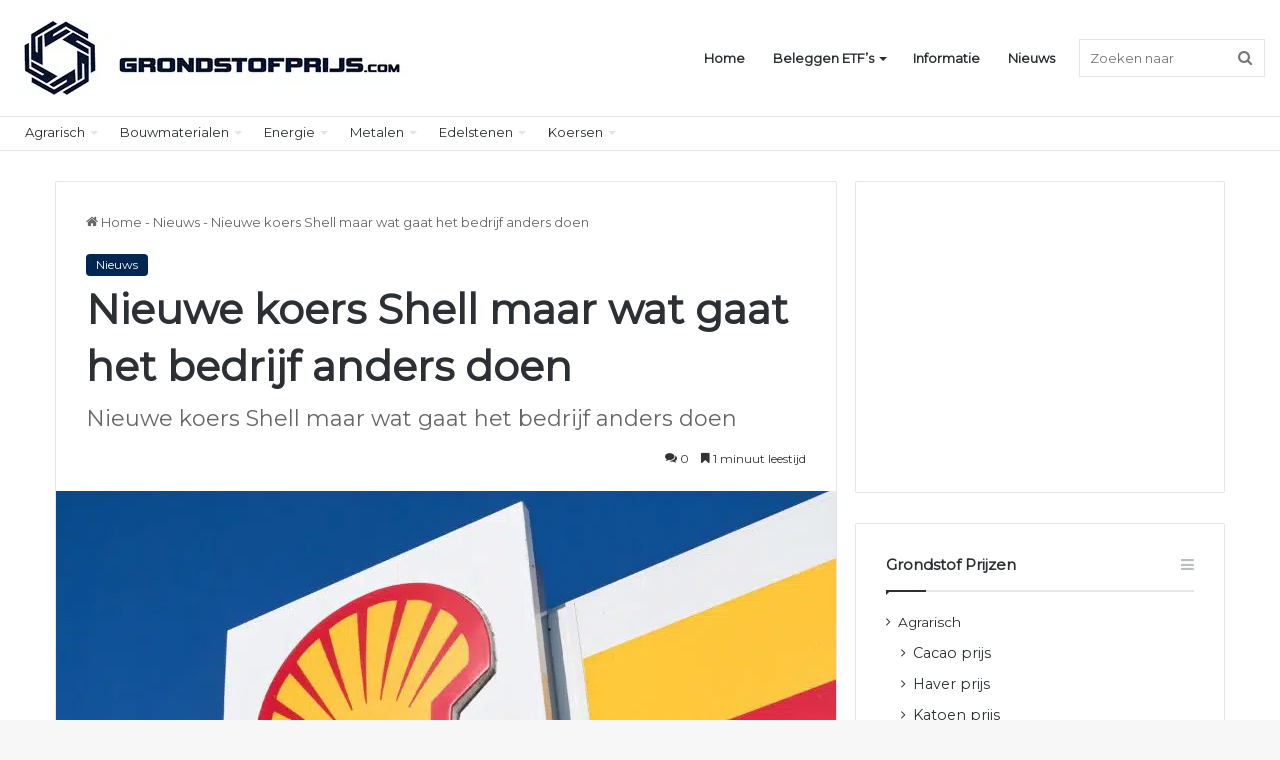

--- FILE ---
content_type: text/html; charset=UTF-8
request_url: https://www.grondstofprijs.com/nieuwe-koers-shell-maar-wat-gaat-het-bedrijf-anders-doen/
body_size: 36410
content:
<!DOCTYPE html>
<html lang="nl-NL" class="" data-skin="light">
<head>
	<meta charset="UTF-8" />
	<link rel="profile" href="https://gmpg.org/xfn/11" />
	
<meta http-equiv='x-dns-prefetch-control' content='on'>
<link rel='dns-prefetch' href='//cdnjs.cloudflare.com' />
<link rel='dns-prefetch' href='//ajax.googleapis.com' />
<link rel='dns-prefetch' href='//fonts.googleapis.com' />
<link rel='dns-prefetch' href='//fonts.gstatic.com' />
<link rel='dns-prefetch' href='//s.gravatar.com' />
<link rel='dns-prefetch' href='//www.google-analytics.com' />
<link rel='preload' as='script' href='https://ajax.googleapis.com/ajax/libs/webfont/1/webfont.js'>
<meta name='robots' content='index, follow, max-image-preview:large, max-snippet:-1, max-video-preview:-1' />

	<!-- This site is optimized with the Yoast SEO Premium plugin v21.1 (Yoast SEO v26.7) - https://yoast.com/wordpress/plugins/seo/ -->
	<title>Nieuwe koers Shell maar wat gaat het bedrijf anders doen -</title>
	<meta name="description" content="Nieuwe koers Shell maar wat gaat het bedrijf anders doen? Onze experts hebben dit voor je uitgezocht en de voor- en nadelen beschreven." />
	<link rel="canonical" href="https://www.grondstofprijs.com/nieuwe-koers-shell-maar-wat-gaat-het-bedrijf-anders-doen/" />
	<meta property="og:locale" content="nl_NL" />
	<meta property="og:type" content="article" />
	<meta property="og:title" content="Nieuwe koers Shell maar wat gaat het bedrijf anders doen" />
	<meta property="og:description" content="Nieuwe koers Shell maar wat gaat het bedrijf anders doen? Onze experts hebben dit voor je uitgezocht en de voor- en nadelen beschreven." />
	<meta property="og:url" content="https://www.grondstofprijs.com/nieuwe-koers-shell-maar-wat-gaat-het-bedrijf-anders-doen/" />
	<meta property="og:site_name" content="Grondstof prijs" />
	<meta property="article:published_time" content="2021-12-25T11:41:46+00:00" />
	<meta property="article:modified_time" content="2022-01-02T12:30:10+00:00" />
	<meta property="og:image" content="https://www.grondstofprijs.com/wp-content/uploads/2022/01/priya-oct-2020-shell-123rf.jpg" />
	<meta property="og:image:width" content="1600" />
	<meta property="og:image:height" content="900" />
	<meta property="og:image:type" content="image/jpeg" />
	<meta name="author" content="Redactie" />
	<meta name="twitter:card" content="summary_large_image" />
	<meta name="twitter:label1" content="Geschreven door" />
	<meta name="twitter:data1" content="Redactie" />
	<meta name="twitter:label2" content="Geschatte leestijd" />
	<meta name="twitter:data2" content="2 minuten" />
	<script type="application/ld+json" class="yoast-schema-graph">{"@context":"https://schema.org","@graph":[{"@type":"NewsArticle","@id":"https://www.grondstofprijs.com/nieuwe-koers-shell-maar-wat-gaat-het-bedrijf-anders-doen/#article","isPartOf":{"@id":"https://www.grondstofprijs.com/nieuwe-koers-shell-maar-wat-gaat-het-bedrijf-anders-doen/"},"author":{"name":"Redactie","@id":"https://www.grondstofprijs.com/#/schema/person/a406aff7c369d73a783f72beab0a9a90"},"headline":"Nieuwe koers Shell maar wat gaat het bedrijf anders doen","datePublished":"2021-12-25T11:41:46+00:00","dateModified":"2022-01-02T12:30:10+00:00","mainEntityOfPage":{"@id":"https://www.grondstofprijs.com/nieuwe-koers-shell-maar-wat-gaat-het-bedrijf-anders-doen/"},"wordCount":338,"commentCount":0,"publisher":{"@id":"https://www.grondstofprijs.com/#organization"},"image":{"@id":"https://www.grondstofprijs.com/nieuwe-koers-shell-maar-wat-gaat-het-bedrijf-anders-doen/#primaryimage"},"thumbnailUrl":"https://www.grondstofprijs.com/wp-content/uploads/2022/01/priya-oct-2020-shell-123rf.jpg","articleSection":["Nieuws"],"inLanguage":"nl-NL","potentialAction":[{"@type":"CommentAction","name":"Comment","target":["https://www.grondstofprijs.com/nieuwe-koers-shell-maar-wat-gaat-het-bedrijf-anders-doen/#respond"]}]},{"@type":"WebPage","@id":"https://www.grondstofprijs.com/nieuwe-koers-shell-maar-wat-gaat-het-bedrijf-anders-doen/","url":"https://www.grondstofprijs.com/nieuwe-koers-shell-maar-wat-gaat-het-bedrijf-anders-doen/","name":"Nieuwe koers Shell maar wat gaat het bedrijf anders doen -","isPartOf":{"@id":"https://www.grondstofprijs.com/#website"},"primaryImageOfPage":{"@id":"https://www.grondstofprijs.com/nieuwe-koers-shell-maar-wat-gaat-het-bedrijf-anders-doen/#primaryimage"},"image":{"@id":"https://www.grondstofprijs.com/nieuwe-koers-shell-maar-wat-gaat-het-bedrijf-anders-doen/#primaryimage"},"thumbnailUrl":"https://www.grondstofprijs.com/wp-content/uploads/2022/01/priya-oct-2020-shell-123rf.jpg","datePublished":"2021-12-25T11:41:46+00:00","dateModified":"2022-01-02T12:30:10+00:00","description":"Nieuwe koers Shell maar wat gaat het bedrijf anders doen? Onze experts hebben dit voor je uitgezocht en de voor- en nadelen beschreven.","breadcrumb":{"@id":"https://www.grondstofprijs.com/nieuwe-koers-shell-maar-wat-gaat-het-bedrijf-anders-doen/#breadcrumb"},"inLanguage":"nl-NL","potentialAction":[{"@type":"ReadAction","target":["https://www.grondstofprijs.com/nieuwe-koers-shell-maar-wat-gaat-het-bedrijf-anders-doen/"]}]},{"@type":"ImageObject","inLanguage":"nl-NL","@id":"https://www.grondstofprijs.com/nieuwe-koers-shell-maar-wat-gaat-het-bedrijf-anders-doen/#primaryimage","url":"https://www.grondstofprijs.com/wp-content/uploads/2022/01/priya-oct-2020-shell-123rf.jpg","contentUrl":"https://www.grondstofprijs.com/wp-content/uploads/2022/01/priya-oct-2020-shell-123rf.jpg","width":1600,"height":900,"caption":"Nieuwe koers Shell maar wat gaat het bedrijf anders doen"},{"@type":"BreadcrumbList","@id":"https://www.grondstofprijs.com/nieuwe-koers-shell-maar-wat-gaat-het-bedrijf-anders-doen/#breadcrumb","itemListElement":[{"@type":"ListItem","position":1,"name":"Home","item":"https://www.grondstofprijs.com/"},{"@type":"ListItem","position":2,"name":"Nieuwe koers Shell maar wat gaat het bedrijf anders doen"}]},{"@type":"WebSite","@id":"https://www.grondstofprijs.com/#website","url":"https://www.grondstofprijs.com/","name":"Grondstof prijs","description":"Duidelijk overzicht van de grondstof prijzen","publisher":{"@id":"https://www.grondstofprijs.com/#organization"},"potentialAction":[{"@type":"SearchAction","target":{"@type":"EntryPoint","urlTemplate":"https://www.grondstofprijs.com/?s={search_term_string}"},"query-input":{"@type":"PropertyValueSpecification","valueRequired":true,"valueName":"search_term_string"}}],"inLanguage":"nl-NL"},{"@type":"Organization","@id":"https://www.grondstofprijs.com/#organization","name":"Grondstofprijs.com","url":"https://www.grondstofprijs.com/","logo":{"@type":"ImageObject","inLanguage":"nl-NL","@id":"https://www.grondstofprijs.com/#/schema/logo/image/","url":"https://www.grondstofprijs.com/wp-content/uploads/2021/02/Logo-4.jpg","contentUrl":"https://www.grondstofprijs.com/wp-content/uploads/2021/02/Logo-4.jpg","width":684,"height":313,"caption":"Grondstofprijs.com"},"image":{"@id":"https://www.grondstofprijs.com/#/schema/logo/image/"}},{"@type":"Person","@id":"https://www.grondstofprijs.com/#/schema/person/a406aff7c369d73a783f72beab0a9a90","name":"Redactie","image":{"@type":"ImageObject","inLanguage":"nl-NL","@id":"https://www.grondstofprijs.com/#/schema/person/image/","url":"https://secure.gravatar.com/avatar/ec9dc1a769323685e593032a39755a7eceb77ac6c78c92555d0de70c8fc23ebf?s=96&d=mm&r=g","contentUrl":"https://secure.gravatar.com/avatar/ec9dc1a769323685e593032a39755a7eceb77ac6c78c92555d0de70c8fc23ebf?s=96&d=mm&r=g","caption":"Redactie"},"sameAs":["https://www.grondstofprijs.com"]}]}</script>
	<!-- / Yoast SEO Premium plugin. -->



<link rel="alternate" type="application/rss+xml" title="Grondstof prijs &raquo; feed" href="https://www.grondstofprijs.com/feed/" />
<link rel="alternate" type="application/rss+xml" title="Grondstof prijs &raquo; reacties feed" href="https://www.grondstofprijs.com/comments/feed/" />
<link rel="alternate" type="application/rss+xml" title="Grondstof prijs &raquo; Nieuwe koers Shell maar wat gaat het bedrijf anders doen reacties feed" href="https://www.grondstofprijs.com/nieuwe-koers-shell-maar-wat-gaat-het-bedrijf-anders-doen/feed/" />

		<style type="text/css">
			:root{
			
					--main-nav-background: #FFFFFF;
					--main-nav-secondry-background: rgba(0,0,0,0.03);
					--main-nav-primary-color: #0088ff;
					--main-nav-contrast-primary-color: #FFFFFF;
					--main-nav-text-color: #2c2f34;
					--main-nav-secondry-text-color: rgba(0,0,0,0.5);
					--main-nav-main-border-color: rgba(0,0,0,0.1);
					--main-nav-secondry-border-color: rgba(0,0,0,0.08);
				
			}
		</style>
	<link rel="alternate" title="oEmbed (JSON)" type="application/json+oembed" href="https://www.grondstofprijs.com/wp-json/oembed/1.0/embed?url=https%3A%2F%2Fwww.grondstofprijs.com%2Fnieuwe-koers-shell-maar-wat-gaat-het-bedrijf-anders-doen%2F" />
<link rel="alternate" title="oEmbed (XML)" type="text/xml+oembed" href="https://www.grondstofprijs.com/wp-json/oembed/1.0/embed?url=https%3A%2F%2Fwww.grondstofprijs.com%2Fnieuwe-koers-shell-maar-wat-gaat-het-bedrijf-anders-doen%2F&#038;format=xml" />
<meta name="viewport" content="width=device-width, initial-scale=1.0" /><style id='wp-img-auto-sizes-contain-inline-css' type='text/css'>
img:is([sizes=auto i],[sizes^="auto," i]){contain-intrinsic-size:3000px 1500px}
/*# sourceURL=wp-img-auto-sizes-contain-inline-css */
</style>
<style id='wp-emoji-styles-inline-css' type='text/css'>

	img.wp-smiley, img.emoji {
		display: inline !important;
		border: none !important;
		box-shadow: none !important;
		height: 1em !important;
		width: 1em !important;
		margin: 0 0.07em !important;
		vertical-align: -0.1em !important;
		background: none !important;
		padding: 0 !important;
	}
/*# sourceURL=wp-emoji-styles-inline-css */
</style>
<link rel='stylesheet' id='gn-frontend-gnfollow-style-css' href='https://www.grondstofprijs.com/wp-content/plugins/gn-publisher/assets/css/gn-frontend-gnfollow.min.css?ver=1.5.23' type='text/css' media='all' />
<link rel='stylesheet' id='tie-css-base-css' href='https://www.grondstofprijs.com/wp-content/themes/jannah/assets/css/base.min.css?ver=6.3.1' type='text/css' media='all' />
<link rel='stylesheet' id='tie-css-styles-css' href='https://www.grondstofprijs.com/wp-content/themes/jannah/assets/css/style.min.css?ver=6.3.1' type='text/css' media='all' />
<link rel='stylesheet' id='tie-css-widgets-css' href='https://www.grondstofprijs.com/wp-content/themes/jannah/assets/css/widgets.min.css?ver=6.3.1' type='text/css' media='all' />
<link rel='stylesheet' id='tie-css-helpers-css' href='https://www.grondstofprijs.com/wp-content/themes/jannah/assets/css/helpers.min.css?ver=6.3.1' type='text/css' media='all' />
<link rel='stylesheet' id='tie-fontawesome5-css' href='https://www.grondstofprijs.com/wp-content/themes/jannah/assets/css/fontawesome.css?ver=6.3.1' type='text/css' media='all' />
<link rel='stylesheet' id='tie-css-ilightbox-css' href='https://www.grondstofprijs.com/wp-content/themes/jannah/assets/ilightbox/dark-skin/skin.css?ver=6.3.1' type='text/css' media='all' />
<link rel='stylesheet' id='tie-css-shortcodes-css' href='https://www.grondstofprijs.com/wp-content/themes/jannah/assets/css/plugins/shortcodes.min.css?ver=6.3.1' type='text/css' media='all' />
<link rel='stylesheet' id='tie-css-single-css' href='https://www.grondstofprijs.com/wp-content/themes/jannah/assets/css/single.min.css?ver=6.3.1' type='text/css' media='all' />
<link rel='stylesheet' id='tie-css-print-css' href='https://www.grondstofprijs.com/wp-content/themes/jannah/assets/css/print.css?ver=6.3.1' type='text/css' media='print' />
<style id='tie-css-print-inline-css' type='text/css'>
.wf-active body{font-family: 'Montserrat';}.wf-active .logo-text,.wf-active h1,.wf-active h2,.wf-active h3,.wf-active h4,.wf-active h5,.wf-active h6,.wf-active .the-subtitle{font-family: 'Montserrat';}.wf-active #main-nav .main-menu > ul > li > a{font-family: 'Montserrat';}.wf-active blockquote p{font-family: 'Montserrat';}:root:root{--brand-color: #002651;--dark-brand-color: #00001f;--bright-color: #FFFFFF;--base-color: #2c2f34;}#footer-widgets-container{border-top: 8px solid #002651;-webkit-box-shadow: 0 -5px 0 rgba(0,0,0,0.07); -moz-box-shadow: 0 -8px 0 rgba(0,0,0,0.07); box-shadow: 0 -8px 0 rgba(0,0,0,0.07);}#reading-position-indicator{box-shadow: 0 0 10px rgba( 0,38,81,0.7);}:root:root{--brand-color: #002651;--dark-brand-color: #00001f;--bright-color: #FFFFFF;--base-color: #2c2f34;}#footer-widgets-container{border-top: 8px solid #002651;-webkit-box-shadow: 0 -5px 0 rgba(0,0,0,0.07); -moz-box-shadow: 0 -8px 0 rgba(0,0,0,0.07); box-shadow: 0 -8px 0 rgba(0,0,0,0.07);}#reading-position-indicator{box-shadow: 0 0 10px rgba( 0,38,81,0.7);}#top-nav .breaking-title{color: #FFFFFF;}#top-nav .breaking-title:before{background-color: #ff4422;}#top-nav .breaking-news-nav li:hover{background-color: #ff4422;border-color: #ff4422;}.tie-cat-2,.tie-cat-item-2 > span{background-color:#e67e22 !important;color:#FFFFFF !important;}.tie-cat-2:after{border-top-color:#e67e22 !important;}.tie-cat-2:hover{background-color:#c86004 !important;}.tie-cat-2:hover:after{border-top-color:#c86004 !important;}.tie-cat-10,.tie-cat-item-10 > span{background-color:#2ecc71 !important;color:#FFFFFF !important;}.tie-cat-10:after{border-top-color:#2ecc71 !important;}.tie-cat-10:hover{background-color:#10ae53 !important;}.tie-cat-10:hover:after{border-top-color:#10ae53 !important;}.tie-cat-15,.tie-cat-item-15 > span{background-color:#9b59b6 !important;color:#FFFFFF !important;}.tie-cat-15:after{border-top-color:#9b59b6 !important;}.tie-cat-15:hover{background-color:#7d3b98 !important;}.tie-cat-15:hover:after{border-top-color:#7d3b98 !important;}.tie-cat-17,.tie-cat-item-17 > span{background-color:#34495e !important;color:#FFFFFF !important;}.tie-cat-17:after{border-top-color:#34495e !important;}.tie-cat-17:hover{background-color:#162b40 !important;}.tie-cat-17:hover:after{border-top-color:#162b40 !important;}.tie-cat-18,.tie-cat-item-18 > span{background-color:#795548 !important;color:#FFFFFF !important;}.tie-cat-18:after{border-top-color:#795548 !important;}.tie-cat-18:hover{background-color:#5b372a !important;}.tie-cat-18:hover:after{border-top-color:#5b372a !important;}.tie-cat-19,.tie-cat-item-19 > span{background-color:#4CAF50 !important;color:#FFFFFF !important;}.tie-cat-19:after{border-top-color:#4CAF50 !important;}.tie-cat-19:hover{background-color:#2e9132 !important;}.tie-cat-19:hover:after{border-top-color:#2e9132 !important;}
/*# sourceURL=tie-css-print-inline-css */
</style>
<style id='rocket-lazyload-inline-css' type='text/css'>
.rll-youtube-player{position:relative;padding-bottom:56.23%;height:0;overflow:hidden;max-width:100%;}.rll-youtube-player:focus-within{outline: 2px solid currentColor;outline-offset: 5px;}.rll-youtube-player iframe{position:absolute;top:0;left:0;width:100%;height:100%;z-index:100;background:0 0}.rll-youtube-player img{bottom:0;display:block;left:0;margin:auto;max-width:100%;width:100%;position:absolute;right:0;top:0;border:none;height:auto;-webkit-transition:.4s all;-moz-transition:.4s all;transition:.4s all}.rll-youtube-player img:hover{-webkit-filter:brightness(75%)}.rll-youtube-player .play{height:100%;width:100%;left:0;top:0;position:absolute;background:url(https://www.grondstofprijs.com/wp-content/plugins/wp-rocket/assets/img/youtube.png) no-repeat center;background-color: transparent !important;cursor:pointer;border:none;}
/*# sourceURL=rocket-lazyload-inline-css */
</style>
<script type="text/javascript" src="https://www.grondstofprijs.com/wp-includes/js/jquery/jquery.min.js?ver=3.7.1" id="jquery-core-js"></script>
<script type="text/javascript" src="https://www.grondstofprijs.com/wp-includes/js/jquery/jquery-migrate.min.js?ver=3.4.1" id="jquery-migrate-js"></script>
<link rel="https://api.w.org/" href="https://www.grondstofprijs.com/wp-json/" /><link rel="alternate" title="JSON" type="application/json" href="https://www.grondstofprijs.com/wp-json/wp/v2/posts/3153" /><link rel="EditURI" type="application/rsd+xml" title="RSD" href="https://www.grondstofprijs.com/xmlrpc.php?rsd" />
<meta name="generator" content="WordPress 6.9" />
<link rel='shortlink' href='https://www.grondstofprijs.com/?p=3153' />
<!-- HFCM by 99 Robots - Snippet # 1: Google Webmaster -->
<meta name="google-site-verification" content="YL85901yjzE0ORGXiRTgtNq8CVKEXl7UQ9WKU937zU0" />
<!-- /end HFCM by 99 Robots -->
<!-- HFCM by 99 Robots - Snippet # 4: Adsense -->
<script async src="https://pagead2.googlesyndication.com/pagead/js/adsbygoogle.js?client=ca-pub-3102186767078869"
     crossorigin="anonymous"></script>
<!-- /end HFCM by 99 Robots -->
<!-- HFCM by 99 Robots - Snippet # 5: Microsoft Clarity -->
<!-- Clarity tracking code for https://www.grondstofprijs.com/ -->
<script>
    (function(c,l,a,r,i,t,y){
        c[a]=c[a]||function(){(c[a].q=c[a].q||[]).push(arguments)};
        t=l.createElement(r);t.async=1;t.src="https://www.clarity.ms/tag/"+i+"?ref=bwt";
        y=l.getElementsByTagName(r)[0];y.parentNode.insertBefore(t,y);
    })(window, document, "clarity", "script", "a2fqix52j7");
</script>
<!-- /end HFCM by 99 Robots -->
<!-- HFCM by 99 Robots - Snippet # 6: Ezoic -->
<meta name="ezoic-site-verification" content="BIU9hxCVb7H6c66uP2pmO0i7hrYier" />
<!-- /end HFCM by 99 Robots -->
<meta http-equiv="X-UA-Compatible" content="IE=edge">
<meta name="generator" content="Elementor 3.22.3; features: e_optimized_assets_loading, additional_custom_breakpoints; settings: css_print_method-external, google_font-enabled, font_display-auto">
<link rel="amphtml" href="https://www.grondstofprijs.com/nieuwe-koers-shell-maar-wat-gaat-het-bedrijf-anders-doen/amp/"><link rel="icon" href="https://www.grondstofprijs.com/wp-content/uploads/2021/02/cropped-favicon-150x150.jpg.webp" sizes="32x32" />
<link rel="icon" href="https://www.grondstofprijs.com/wp-content/uploads/2021/02/cropped-favicon-300x300.jpg.webp" sizes="192x192" />
<link rel="apple-touch-icon" href="https://www.grondstofprijs.com/wp-content/uploads/2021/02/cropped-favicon-300x300.jpg.webp" />
<meta name="msapplication-TileImage" content="https://www.grondstofprijs.com/wp-content/uploads/2021/02/cropped-favicon-300x300.jpg" />
		<style type="text/css" id="wp-custom-css">
			.content-table {
	border-collapse: collapse;
	margin: 25px 0;
	font-size: 20px;
	min-width: 400px;
	overflow: hidden;
}

.content-table thead tr {
	background-color: #fff;
	color: #fff;
	text-align: left;
	font-weight: bold;
}

.content-table th,
.content-table td {
	padding: 12px 15px;
	border: none;
}

.content-table tbody tr {
	border-bottom: 0px solid #dddddd;
}

.content-table tbody tr:nth-of-type(even) {
	background-color: #fff;
}

.content-table tbody tr.active-row {
	font-weight: bold;
	color: #009879;
}		</style>
		<noscript><style id="rocket-lazyload-nojs-css">.rll-youtube-player, [data-lazy-src]{display:none !important;}</style></noscript><style id='global-styles-inline-css' type='text/css'>
:root{--wp--preset--aspect-ratio--square: 1;--wp--preset--aspect-ratio--4-3: 4/3;--wp--preset--aspect-ratio--3-4: 3/4;--wp--preset--aspect-ratio--3-2: 3/2;--wp--preset--aspect-ratio--2-3: 2/3;--wp--preset--aspect-ratio--16-9: 16/9;--wp--preset--aspect-ratio--9-16: 9/16;--wp--preset--color--black: #000000;--wp--preset--color--cyan-bluish-gray: #abb8c3;--wp--preset--color--white: #ffffff;--wp--preset--color--pale-pink: #f78da7;--wp--preset--color--vivid-red: #cf2e2e;--wp--preset--color--luminous-vivid-orange: #ff6900;--wp--preset--color--luminous-vivid-amber: #fcb900;--wp--preset--color--light-green-cyan: #7bdcb5;--wp--preset--color--vivid-green-cyan: #00d084;--wp--preset--color--pale-cyan-blue: #8ed1fc;--wp--preset--color--vivid-cyan-blue: #0693e3;--wp--preset--color--vivid-purple: #9b51e0;--wp--preset--gradient--vivid-cyan-blue-to-vivid-purple: linear-gradient(135deg,rgb(6,147,227) 0%,rgb(155,81,224) 100%);--wp--preset--gradient--light-green-cyan-to-vivid-green-cyan: linear-gradient(135deg,rgb(122,220,180) 0%,rgb(0,208,130) 100%);--wp--preset--gradient--luminous-vivid-amber-to-luminous-vivid-orange: linear-gradient(135deg,rgb(252,185,0) 0%,rgb(255,105,0) 100%);--wp--preset--gradient--luminous-vivid-orange-to-vivid-red: linear-gradient(135deg,rgb(255,105,0) 0%,rgb(207,46,46) 100%);--wp--preset--gradient--very-light-gray-to-cyan-bluish-gray: linear-gradient(135deg,rgb(238,238,238) 0%,rgb(169,184,195) 100%);--wp--preset--gradient--cool-to-warm-spectrum: linear-gradient(135deg,rgb(74,234,220) 0%,rgb(151,120,209) 20%,rgb(207,42,186) 40%,rgb(238,44,130) 60%,rgb(251,105,98) 80%,rgb(254,248,76) 100%);--wp--preset--gradient--blush-light-purple: linear-gradient(135deg,rgb(255,206,236) 0%,rgb(152,150,240) 100%);--wp--preset--gradient--blush-bordeaux: linear-gradient(135deg,rgb(254,205,165) 0%,rgb(254,45,45) 50%,rgb(107,0,62) 100%);--wp--preset--gradient--luminous-dusk: linear-gradient(135deg,rgb(255,203,112) 0%,rgb(199,81,192) 50%,rgb(65,88,208) 100%);--wp--preset--gradient--pale-ocean: linear-gradient(135deg,rgb(255,245,203) 0%,rgb(182,227,212) 50%,rgb(51,167,181) 100%);--wp--preset--gradient--electric-grass: linear-gradient(135deg,rgb(202,248,128) 0%,rgb(113,206,126) 100%);--wp--preset--gradient--midnight: linear-gradient(135deg,rgb(2,3,129) 0%,rgb(40,116,252) 100%);--wp--preset--font-size--small: 13px;--wp--preset--font-size--medium: 20px;--wp--preset--font-size--large: 36px;--wp--preset--font-size--x-large: 42px;--wp--preset--spacing--20: 0.44rem;--wp--preset--spacing--30: 0.67rem;--wp--preset--spacing--40: 1rem;--wp--preset--spacing--50: 1.5rem;--wp--preset--spacing--60: 2.25rem;--wp--preset--spacing--70: 3.38rem;--wp--preset--spacing--80: 5.06rem;--wp--preset--shadow--natural: 6px 6px 9px rgba(0, 0, 0, 0.2);--wp--preset--shadow--deep: 12px 12px 50px rgba(0, 0, 0, 0.4);--wp--preset--shadow--sharp: 6px 6px 0px rgba(0, 0, 0, 0.2);--wp--preset--shadow--outlined: 6px 6px 0px -3px rgb(255, 255, 255), 6px 6px rgb(0, 0, 0);--wp--preset--shadow--crisp: 6px 6px 0px rgb(0, 0, 0);}:where(.is-layout-flex){gap: 0.5em;}:where(.is-layout-grid){gap: 0.5em;}body .is-layout-flex{display: flex;}.is-layout-flex{flex-wrap: wrap;align-items: center;}.is-layout-flex > :is(*, div){margin: 0;}body .is-layout-grid{display: grid;}.is-layout-grid > :is(*, div){margin: 0;}:where(.wp-block-columns.is-layout-flex){gap: 2em;}:where(.wp-block-columns.is-layout-grid){gap: 2em;}:where(.wp-block-post-template.is-layout-flex){gap: 1.25em;}:where(.wp-block-post-template.is-layout-grid){gap: 1.25em;}.has-black-color{color: var(--wp--preset--color--black) !important;}.has-cyan-bluish-gray-color{color: var(--wp--preset--color--cyan-bluish-gray) !important;}.has-white-color{color: var(--wp--preset--color--white) !important;}.has-pale-pink-color{color: var(--wp--preset--color--pale-pink) !important;}.has-vivid-red-color{color: var(--wp--preset--color--vivid-red) !important;}.has-luminous-vivid-orange-color{color: var(--wp--preset--color--luminous-vivid-orange) !important;}.has-luminous-vivid-amber-color{color: var(--wp--preset--color--luminous-vivid-amber) !important;}.has-light-green-cyan-color{color: var(--wp--preset--color--light-green-cyan) !important;}.has-vivid-green-cyan-color{color: var(--wp--preset--color--vivid-green-cyan) !important;}.has-pale-cyan-blue-color{color: var(--wp--preset--color--pale-cyan-blue) !important;}.has-vivid-cyan-blue-color{color: var(--wp--preset--color--vivid-cyan-blue) !important;}.has-vivid-purple-color{color: var(--wp--preset--color--vivid-purple) !important;}.has-black-background-color{background-color: var(--wp--preset--color--black) !important;}.has-cyan-bluish-gray-background-color{background-color: var(--wp--preset--color--cyan-bluish-gray) !important;}.has-white-background-color{background-color: var(--wp--preset--color--white) !important;}.has-pale-pink-background-color{background-color: var(--wp--preset--color--pale-pink) !important;}.has-vivid-red-background-color{background-color: var(--wp--preset--color--vivid-red) !important;}.has-luminous-vivid-orange-background-color{background-color: var(--wp--preset--color--luminous-vivid-orange) !important;}.has-luminous-vivid-amber-background-color{background-color: var(--wp--preset--color--luminous-vivid-amber) !important;}.has-light-green-cyan-background-color{background-color: var(--wp--preset--color--light-green-cyan) !important;}.has-vivid-green-cyan-background-color{background-color: var(--wp--preset--color--vivid-green-cyan) !important;}.has-pale-cyan-blue-background-color{background-color: var(--wp--preset--color--pale-cyan-blue) !important;}.has-vivid-cyan-blue-background-color{background-color: var(--wp--preset--color--vivid-cyan-blue) !important;}.has-vivid-purple-background-color{background-color: var(--wp--preset--color--vivid-purple) !important;}.has-black-border-color{border-color: var(--wp--preset--color--black) !important;}.has-cyan-bluish-gray-border-color{border-color: var(--wp--preset--color--cyan-bluish-gray) !important;}.has-white-border-color{border-color: var(--wp--preset--color--white) !important;}.has-pale-pink-border-color{border-color: var(--wp--preset--color--pale-pink) !important;}.has-vivid-red-border-color{border-color: var(--wp--preset--color--vivid-red) !important;}.has-luminous-vivid-orange-border-color{border-color: var(--wp--preset--color--luminous-vivid-orange) !important;}.has-luminous-vivid-amber-border-color{border-color: var(--wp--preset--color--luminous-vivid-amber) !important;}.has-light-green-cyan-border-color{border-color: var(--wp--preset--color--light-green-cyan) !important;}.has-vivid-green-cyan-border-color{border-color: var(--wp--preset--color--vivid-green-cyan) !important;}.has-pale-cyan-blue-border-color{border-color: var(--wp--preset--color--pale-cyan-blue) !important;}.has-vivid-cyan-blue-border-color{border-color: var(--wp--preset--color--vivid-cyan-blue) !important;}.has-vivid-purple-border-color{border-color: var(--wp--preset--color--vivid-purple) !important;}.has-vivid-cyan-blue-to-vivid-purple-gradient-background{background: var(--wp--preset--gradient--vivid-cyan-blue-to-vivid-purple) !important;}.has-light-green-cyan-to-vivid-green-cyan-gradient-background{background: var(--wp--preset--gradient--light-green-cyan-to-vivid-green-cyan) !important;}.has-luminous-vivid-amber-to-luminous-vivid-orange-gradient-background{background: var(--wp--preset--gradient--luminous-vivid-amber-to-luminous-vivid-orange) !important;}.has-luminous-vivid-orange-to-vivid-red-gradient-background{background: var(--wp--preset--gradient--luminous-vivid-orange-to-vivid-red) !important;}.has-very-light-gray-to-cyan-bluish-gray-gradient-background{background: var(--wp--preset--gradient--very-light-gray-to-cyan-bluish-gray) !important;}.has-cool-to-warm-spectrum-gradient-background{background: var(--wp--preset--gradient--cool-to-warm-spectrum) !important;}.has-blush-light-purple-gradient-background{background: var(--wp--preset--gradient--blush-light-purple) !important;}.has-blush-bordeaux-gradient-background{background: var(--wp--preset--gradient--blush-bordeaux) !important;}.has-luminous-dusk-gradient-background{background: var(--wp--preset--gradient--luminous-dusk) !important;}.has-pale-ocean-gradient-background{background: var(--wp--preset--gradient--pale-ocean) !important;}.has-electric-grass-gradient-background{background: var(--wp--preset--gradient--electric-grass) !important;}.has-midnight-gradient-background{background: var(--wp--preset--gradient--midnight) !important;}.has-small-font-size{font-size: var(--wp--preset--font-size--small) !important;}.has-medium-font-size{font-size: var(--wp--preset--font-size--medium) !important;}.has-large-font-size{font-size: var(--wp--preset--font-size--large) !important;}.has-x-large-font-size{font-size: var(--wp--preset--font-size--x-large) !important;}
/*# sourceURL=global-styles-inline-css */
</style>
<meta name="generator" content="WP Rocket 3.18" data-wpr-features="wpr_lazyload_images wpr_lazyload_iframes wpr_cache_webp wpr_desktop" /></head>

<body id="tie-body" class="wp-singular post-template-default single single-post postid-3153 single-format-standard wp-theme-jannah tie-no-js wrapper-has-shadow block-head-1 magazine1 is-thumb-overlay-disabled is-desktop is-header-layout-1 sidebar-right has-sidebar post-layout-1 narrow-title-narrow-media is-standard-format has-mobile-share elementor-default elementor-kit-1327">



<div data-rocket-location-hash="e5b8de42769b3d7311e4c77717550b26" class="background-overlay">

	<div data-rocket-location-hash="20f4eca15480f982a53dda1cb4873ede" id="tie-container" class="site tie-container">

		
		<div data-rocket-location-hash="3cd18522b647fd3b2d7c4710f4fe6515" id="tie-wrapper">

			
<header id="theme-header" class="theme-header header-layout-1 main-nav-light main-nav-default-light main-nav-below no-stream-item top-nav-active top-nav-light top-nav-default-light top-nav-below top-nav-below-main-nav is-stretch-header has-normal-width-logo mobile-header-default">
	
<div class="main-nav-wrapper">
	<nav id="main-nav" data-skin="search-in-main-nav" class="main-nav header-nav live-search-parent" style="line-height:115px" aria-label="Primary Navigation">
		<div class="container">

			<div class="main-menu-wrapper">

				<div id="mobile-header-components-area_1" class="mobile-header-components"><ul class="components"><li class="mobile-component_menu custom-menu-link"><a href="#" id="mobile-menu-icon" class=""><span class="tie-mobile-menu-icon nav-icon is-layout-1"></span><span class="screen-reader-text">Menu</span></a></li></ul></div>
						<div class="header-layout-1-logo" style="width:508px">
							
		<div id="logo" class="image-logo" style="margin-top: 20px; margin-bottom: 20px;">

			
			<a title="Grondstof prijs" href="https://www.grondstofprijs.com/">
				
				<picture class="tie-logo-default tie-logo-picture">
					
					<source class="tie-logo-source-default tie-logo-source" data-lazy-srcset="https://www.grondstofprijs.com/wp-content/uploads/2021/02/Grondstofprijs.com_banner_logo.jpg.webp 1x">
					<img class="tie-logo-img-default tie-logo-img" src="data:image/svg+xml,%3Csvg%20xmlns='http://www.w3.org/2000/svg'%20viewBox='0%200%20508%2075'%3E%3C/svg%3E" alt="Grondstof prijs" width="508" height="75" style="max-height:75px; width: auto;" data-lazy-src="https://www.grondstofprijs.com/wp-content/uploads/2021/02/Grondstofprijs.com_banner_logo.jpg.webp" /><noscript><img class="tie-logo-img-default tie-logo-img" src="https://www.grondstofprijs.com/wp-content/uploads/2021/02/Grondstofprijs.com_banner_logo.jpg.webp" alt="Grondstof prijs" width="508" height="75" style="max-height:75px; width: auto;" /></noscript>
				</picture>
						</a>

			
		</div><!-- #logo /-->

								</div>

						<div id="mobile-header-components-area_2" class="mobile-header-components"><ul class="components"><li class="mobile-component_search custom-menu-link">
				<a href="#" class="tie-search-trigger-mobile">
					<span class="tie-icon-search tie-search-icon" aria-hidden="true"></span>
					<span class="screen-reader-text">Zoeken naar</span>
				</a>
			</li></ul></div>
				<div id="menu-components-wrap">

					


					<div class="main-menu main-menu-wrap tie-alignleft">
						<div id="main-nav-menu" class="main-menu header-menu"><ul id="menu-main-menu" class="menu"><li id="menu-item-973" class="menu-item menu-item-type-custom menu-item-object-custom menu-item-home menu-item-973"><a href="https://www.grondstofprijs.com/">Home</a></li>
<li id="menu-item-4354" class="menu-item menu-item-type-taxonomy menu-item-object-category menu-item-has-children menu-item-4354"><a href="https://www.grondstofprijs.com/./beleggen-in-grondstoffen/">Beleggen ETF&#8217;s</a>
<ul class="sub-menu menu-sub-content">
	<li id="menu-item-5005" class="menu-item menu-item-type-post_type menu-item-object-post menu-item-5005"><a href="https://www.grondstofprijs.com/in-een-etf-beleggen-hoe-werkt-dat-precies/">In een ETF beleggen?</a></li>
	<li id="menu-item-4998" class="menu-item menu-item-type-post_type menu-item-object-post menu-item-4998"><a href="https://www.grondstofprijs.com/hoe-kan-je-met-eft-beleggen-in-grondstoffen/">EFT beleggen in grondstoffen?</a></li>
	<li id="menu-item-5001" class="menu-item menu-item-type-post_type menu-item-object-post menu-item-5001"><a href="https://www.grondstofprijs.com/een-etf-kopen-hoe-werkt-het-en-wat-zijn-de-voordelen/">Een ETF kopen?</a></li>
	<li id="menu-item-5002" class="menu-item menu-item-type-post_type menu-item-object-post menu-item-5002"><a href="https://www.grondstofprijs.com/hoe-kan-je-met-een-etf-in-aandeel-beleggen/">ETF in aandelen beleggen?</a></li>
	<li id="menu-item-5003" class="menu-item menu-item-type-post_type menu-item-object-post menu-item-5003"><a href="https://www.grondstofprijs.com/hoe-vind-je-de-beste-etf/">Hoe vind je de beste ETF?</a></li>
	<li id="menu-item-5004" class="menu-item menu-item-type-post_type menu-item-object-post menu-item-5004"><a href="https://www.grondstofprijs.com/de-belangrijkste-etf-beleggen-tips-om-rekening-mee-te-houden/">ETF beleggen tips</a></li>
	<li id="menu-item-4999" class="menu-item menu-item-type-post_type menu-item-object-post menu-item-4999"><a href="https://www.grondstofprijs.com/een-aex-etf-beleggen-in-de-volledige-nederlandse-aex-index/">AEX ETF</a></li>
	<li id="menu-item-5000" class="menu-item menu-item-type-post_type menu-item-object-post menu-item-5000"><a href="https://www.grondstofprijs.com/een-fysieke-etf-wat-is-het-en-wat-zijn-de-voordelen/">Een fysieke ETF</a></li>
</ul>
</li>
<li id="menu-item-4364" class="menu-item menu-item-type-post_type menu-item-object-page menu-item-4364"><a href="https://www.grondstofprijs.com/informatie/">Informatie</a></li>
<li id="menu-item-4366" class="menu-item menu-item-type-post_type menu-item-object-page menu-item-4366"><a href="https://www.grondstofprijs.com/nieuws/">Nieuws</a></li>
</ul></div>					</div><!-- .main-menu.tie-alignleft /-->

					<ul class="components">			<li class="search-bar menu-item custom-menu-link" aria-label="Search">
				<form method="get" id="search" action="https://www.grondstofprijs.com/">
					<input id="search-input" class="is-ajax-search"  inputmode="search" type="text" name="s" title="Zoeken naar" placeholder="Zoeken naar" />
					<button id="search-submit" type="submit">
						<span class="tie-icon-search tie-search-icon" aria-hidden="true"></span>
						<span class="screen-reader-text">Zoeken naar</span>
					</button>
				</form>
			</li>
			</ul><!-- Components -->
				</div><!-- #menu-components-wrap /-->
			</div><!-- .main-menu-wrapper /-->
		</div><!-- .container /-->

			</nav><!-- #main-nav /-->
</div><!-- .main-nav-wrapper /-->


<nav id="top-nav"  class="has-menu top-nav header-nav" aria-label="Secondary Navigation">
	<div class="container">
		<div class="topbar-wrapper">

			
			<div class="tie-alignleft">
				<div class="top-menu header-menu"><ul id="menu-tweede-menu-onder-hoofdmenu" class="menu"><li id="menu-item-1686" class="menu-item menu-item-type-taxonomy menu-item-object-category menu-item-has-children menu-item-1686"><a href="https://www.grondstofprijs.com/./agrarisch/">Agrarisch</a>
<ul class="sub-menu">
	<li id="menu-item-2225" class="menu-item menu-item-type-post_type menu-item-object-post menu-item-2225"><a href="https://www.grondstofprijs.com/cacao-prijs/">Cacao prijs</a></li>
	<li id="menu-item-2226" class="menu-item menu-item-type-post_type menu-item-object-post menu-item-2226"><a href="https://www.grondstofprijs.com/haver-prijs/">Haver prijs</a></li>
	<li id="menu-item-2227" class="menu-item menu-item-type-post_type menu-item-object-post menu-item-2227"><a href="https://www.grondstofprijs.com/katoen-prijs/">Katoen prijs</a></li>
	<li id="menu-item-2228" class="menu-item menu-item-type-post_type menu-item-object-post menu-item-2228"><a href="https://www.grondstofprijs.com/koffie-prijs/">Koffie prijs</a></li>
	<li id="menu-item-6703" class="menu-item menu-item-type-post_type menu-item-object-post menu-item-6703"><a href="https://www.grondstofprijs.com/kunstmest-prijzen/">Kunstmest prijs</a></li>
	<li id="menu-item-2229" class="menu-item menu-item-type-post_type menu-item-object-post menu-item-2229"><a href="https://www.grondstofprijs.com/mais-prijs/">Mais prijs</a></li>
	<li id="menu-item-2735" class="menu-item menu-item-type-post_type menu-item-object-post menu-item-2735"><a href="https://www.grondstofprijs.com/melk-prijs/">Melk prijs</a></li>
	<li id="menu-item-3469" class="menu-item menu-item-type-post_type menu-item-object-post menu-item-3469"><a href="https://www.grondstofprijs.com/saffraan-prijs/">Saffraan prijs</a></li>
	<li id="menu-item-2230" class="menu-item menu-item-type-post_type menu-item-object-post menu-item-2230"><a href="https://www.grondstofprijs.com/sojabonen-prijs/">Sojabonen prijs</a></li>
	<li id="menu-item-2231" class="menu-item menu-item-type-post_type menu-item-object-post menu-item-2231"><a href="https://www.grondstofprijs.com/suiker-prijs/">Suiker prijs</a></li>
	<li id="menu-item-2232" class="menu-item menu-item-type-post_type menu-item-object-post menu-item-2232"><a href="https://www.grondstofprijs.com/tarwe-prijs/">Tarwe prijs</a></li>
	<li id="menu-item-3837" class="menu-item menu-item-type-post_type menu-item-object-post menu-item-3837"><a href="https://www.grondstofprijs.com/zonnebloem-olie-prijs/">Zonnebloem olie prijs</a></li>
</ul>
</li>
<li id="menu-item-2498" class="menu-item menu-item-type-post_type menu-item-object-page menu-item-has-children menu-item-2498"><a href="https://www.grondstofprijs.com/bouwmaterialen/">Bouwmaterialen</a>
<ul class="sub-menu">
	<li id="menu-item-6719" class="menu-item menu-item-type-post_type menu-item-object-post menu-item-6719"><a href="https://www.grondstofprijs.com/glas-prijs/">Glas prijs</a></li>
	<li id="menu-item-2500" class="menu-item menu-item-type-post_type menu-item-object-post menu-item-2500"><a href="https://www.grondstofprijs.com/houtprijs/">Hout prijs</a></li>
	<li id="menu-item-2736" class="menu-item menu-item-type-post_type menu-item-object-post menu-item-2736"><a href="https://www.grondstofprijs.com/oud-papier-prijs/">Papier prijs</a></li>
	<li id="menu-item-2827" class="menu-item menu-item-type-post_type menu-item-object-post menu-item-2827"><a href="https://www.grondstofprijs.com/plastic-prijs/">Plastic prijs</a></li>
	<li id="menu-item-2499" class="menu-item menu-item-type-post_type menu-item-object-post menu-item-2499"><a href="https://www.grondstofprijs.com/stenen-prijs/">Stenen prijs</a></li>
	<li id="menu-item-2967" class="menu-item menu-item-type-post_type menu-item-object-post menu-item-2967"><a href="https://www.grondstofprijs.com/verf/">Verf prijs</a></li>
	<li id="menu-item-2734" class="menu-item menu-item-type-post_type menu-item-object-post menu-item-2734"><a href="https://www.grondstofprijs.com/1-kuub-zand-prijs/">Zand prijs</a></li>
</ul>
</li>
<li id="menu-item-1021" class="menu-item menu-item-type-taxonomy menu-item-object-category menu-item-has-children menu-item-1021"><a href="https://www.grondstofprijs.com/./energie/">Energie</a>
<ul class="sub-menu">
	<li id="menu-item-2222" class="menu-item menu-item-type-post_type menu-item-object-post menu-item-2222"><a href="https://www.grondstofprijs.com/aardgas-prijs/">Aardgas prijs</a></li>
	<li id="menu-item-2970" class="menu-item menu-item-type-post_type menu-item-object-post menu-item-2970"><a href="https://www.grondstofprijs.com/dieselprijs/">Dieselprijs</a></li>
	<li id="menu-item-6747" class="menu-item menu-item-type-post_type menu-item-object-post menu-item-6747"><a href="https://www.grondstofprijs.com/petroleum-prijs/">Petroleum prijs</a></li>
	<li id="menu-item-5007" class="menu-item menu-item-type-post_type menu-item-object-post menu-item-5007"><a href="https://www.grondstofprijs.com/plutonium-prijs/">Plutonium prijs</a></li>
	<li id="menu-item-2224" class="menu-item menu-item-type-post_type menu-item-object-post menu-item-2224"><a href="https://www.grondstofprijs.com/ruwe-olie-prijs/">Ruwe olie prijs</a></li>
	<li id="menu-item-3682" class="menu-item menu-item-type-post_type menu-item-object-post menu-item-3682"><a href="https://www.grondstofprijs.com/steenkool-prijs/">Steenkool prijs</a></li>
	<li id="menu-item-2968" class="menu-item menu-item-type-post_type menu-item-object-post menu-item-2968"><a href="https://www.grondstofprijs.com/uranium/">Uranium prijs</a></li>
	<li id="menu-item-6736" class="menu-item menu-item-type-post_type menu-item-object-post menu-item-6736"><a href="https://www.grondstofprijs.com/waterstof-tanken-prijs/">Waterstof prijs</a></li>
</ul>
</li>
<li id="menu-item-1019" class="menu-item menu-item-type-taxonomy menu-item-object-category menu-item-has-children menu-item-1019"><a href="https://www.grondstofprijs.com/./metalen/">Metalen</a>
<ul class="sub-menu">
	<li id="menu-item-2362" class="menu-item menu-item-type-post_type menu-item-object-post menu-item-2362"><a href="https://www.grondstofprijs.com/aluminiumprijs/">Aluminium prijs</a></li>
	<li id="menu-item-2216" class="menu-item menu-item-type-post_type menu-item-object-post menu-item-2216"><a href="https://www.grondstofprijs.com/brons-prijs/">Brons prijs</a></li>
	<li id="menu-item-4990" class="menu-item menu-item-type-post_type menu-item-object-post menu-item-4990"><a href="https://www.grondstofprijs.com/gallium-prijs/">Gallium prijs</a></li>
	<li id="menu-item-4989" class="menu-item menu-item-type-post_type menu-item-object-post menu-item-4989"><a href="https://www.grondstofprijs.com/germanium-prijs/">Germanium prijs</a></li>
	<li id="menu-item-2217" class="menu-item menu-item-type-post_type menu-item-object-post menu-item-2217"><a href="https://www.grondstofprijs.com/goud-prijs/">Goudprijs</a></li>
	<li id="menu-item-2737" class="menu-item menu-item-type-post_type menu-item-object-post menu-item-2737"><a href="https://www.grondstofprijs.com/ijzer-prijs/">IJzer prijs</a></li>
	<li id="menu-item-2969" class="menu-item menu-item-type-post_type menu-item-object-post menu-item-2969"><a href="https://www.grondstofprijs.com/iridium/">Iridium prijs</a></li>
	<li id="menu-item-2738" class="menu-item menu-item-type-post_type menu-item-object-post menu-item-2738"><a href="https://www.grondstofprijs.com/kobalt-prijs/">Kobalt prijs</a></li>
	<li id="menu-item-2221" class="menu-item menu-item-type-post_type menu-item-object-post menu-item-2221"><a href="https://www.grondstofprijs.com/koperprijs/">Koperprijs</a></li>
	<li id="menu-item-5008" class="menu-item menu-item-type-post_type menu-item-object-post menu-item-5008"><a href="https://www.grondstofprijs.com/kwik-prijs/">Kwik prijs</a></li>
	<li id="menu-item-2223" class="menu-item menu-item-type-post_type menu-item-object-post menu-item-2223"><a href="https://www.grondstofprijs.com/lithiumprijs/">Lithiumprijs</a></li>
	<li id="menu-item-3680" class="menu-item menu-item-type-post_type menu-item-object-post menu-item-3680"><a href="https://www.grondstofprijs.com/lood-prijs/">Lood prijs</a></li>
	<li id="menu-item-4993" class="menu-item menu-item-type-post_type menu-item-object-post menu-item-4993"><a href="https://www.grondstofprijs.com/mangaan/">Mangaan</a></li>
	<li id="menu-item-2826" class="menu-item menu-item-type-post_type menu-item-object-post menu-item-2826"><a href="https://www.grondstofprijs.com/metaal-prijs/">Metaal prijs</a></li>
	<li id="menu-item-4994" class="menu-item menu-item-type-post_type menu-item-object-post menu-item-4994"><a href="https://www.grondstofprijs.com/neodymium-prijs/">Neodymium prijs</a></li>
	<li id="menu-item-3681" class="menu-item menu-item-type-post_type menu-item-object-post menu-item-3681"><a href="https://www.grondstofprijs.com/nikkel-prijs/">Nikkel prijs</a></li>
	<li id="menu-item-2218" class="menu-item menu-item-type-post_type menu-item-object-post menu-item-2218"><a href="https://www.grondstofprijs.com/palladium-prijs/">Palladium prijs</a></li>
	<li id="menu-item-2219" class="menu-item menu-item-type-post_type menu-item-object-post menu-item-2219"><a href="https://www.grondstofprijs.com/platina-prijs/">Platina prijs</a></li>
	<li id="menu-item-4992" class="menu-item menu-item-type-post_type menu-item-object-post menu-item-4992"><a href="https://www.grondstofprijs.com/rhodium-prijs/">Rhodium prijs</a></li>
	<li id="menu-item-4991" class="menu-item menu-item-type-post_type menu-item-object-post menu-item-4991"><a href="https://www.grondstofprijs.com/silicium-prijs/">Silicium prijs</a></li>
	<li id="menu-item-6707" class="menu-item menu-item-type-post_type menu-item-object-post menu-item-6707"><a href="https://www.grondstofprijs.com/tin-prijs/">Tin prijs</a></li>
	<li id="menu-item-3749" class="menu-item menu-item-type-post_type menu-item-object-post menu-item-3749"><a href="https://www.grondstofprijs.com/titanium-prijs/">Titanium prijs</a></li>
	<li id="menu-item-3808" class="menu-item menu-item-type-post_type menu-item-object-post menu-item-3808"><a href="https://www.grondstofprijs.com/vanadium/">Vanadium prijs</a></li>
	<li id="menu-item-2220" class="menu-item menu-item-type-post_type menu-item-object-post menu-item-2220"><a href="https://www.grondstofprijs.com/zilverprijs/">Zilver prijs</a></li>
	<li id="menu-item-3679" class="menu-item menu-item-type-post_type menu-item-object-post menu-item-3679"><a href="https://www.grondstofprijs.com/zink-prijs/">Zink prijs</a></li>
</ul>
</li>
<li id="menu-item-6694" class="menu-item menu-item-type-taxonomy menu-item-object-category menu-item-has-children menu-item-6694"><a href="https://www.grondstofprijs.com/./edelstenen/">Edelstenen</a>
<ul class="sub-menu">
	<li id="menu-item-6723" class="menu-item menu-item-type-post_type menu-item-object-post menu-item-6723"><a href="https://www.grondstofprijs.com/prijs-diamant/">Diamand prijs</a></li>
	<li id="menu-item-6731" class="menu-item menu-item-type-post_type menu-item-object-post menu-item-6731"><a href="https://www.grondstofprijs.com/magnesiet-prijs/">Magnesiet prijs</a></li>
	<li id="menu-item-6699" class="menu-item menu-item-type-post_type menu-item-object-post menu-item-6699"><a href="https://www.grondstofprijs.com/opaal-prijs/">Opaal prijs</a></li>
</ul>
</li>
<li id="menu-item-3683" class="menu-item menu-item-type-taxonomy menu-item-object-category menu-item-has-children menu-item-3683"><a href="https://www.grondstofprijs.com/./koersen/">Koersen</a>
<ul class="sub-menu">
	<li id="menu-item-3684" class="menu-item menu-item-type-post_type menu-item-object-post menu-item-3684"><a href="https://www.grondstofprijs.com/shell-koers/">Shell koers</a></li>
	<li id="menu-item-3750" class="menu-item menu-item-type-post_type menu-item-object-post menu-item-3750"><a href="https://www.grondstofprijs.com/asml-koers/">ASML koers</a></li>
</ul>
</li>
</ul></div>			</div><!-- .tie-alignleft /-->

			<div class="tie-alignright">
							</div><!-- .tie-alignright /-->

		</div><!-- .topbar-wrapper /-->
	</div><!-- .container /-->
</nav><!-- #top-nav /-->
</header>

<div id="content" class="site-content container"><div id="main-content-row" class="tie-row main-content-row">

<div class="main-content tie-col-md-8 tie-col-xs-12" role="main">

	
	<article id="the-post" class="container-wrapper post-content tie-standard">

		
<header class="entry-header-outer">

	<nav id="breadcrumb"><a href="https://www.grondstofprijs.com/"><span class="tie-icon-home" aria-hidden="true"></span> Home</a><em class="delimiter">-</em><a href="https://www.grondstofprijs.com/./nieuws/">Nieuws</a><em class="delimiter">-</em><span class="current">Nieuwe koers Shell maar wat gaat het bedrijf anders doen</span></nav><script type="application/ld+json">{"@context":"http:\/\/schema.org","@type":"BreadcrumbList","@id":"#Breadcrumb","itemListElement":[{"@type":"ListItem","position":1,"item":{"name":"Home","@id":"https:\/\/www.grondstofprijs.com\/"}},{"@type":"ListItem","position":2,"item":{"name":"Nieuws","@id":"https:\/\/www.grondstofprijs.com\/.\/nieuws\/"}}]}</script>
	<div class="entry-header">

		<span class="post-cat-wrap"><a class="post-cat tie-cat-27" href="https://www.grondstofprijs.com/./nieuws/">Nieuws</a></span>
		<h1 class="post-title entry-title">
			Nieuwe koers Shell maar wat gaat het bedrijf anders doen		</h1>

		
			<h2 class="entry-sub-title">Nieuwe koers Shell maar wat gaat het bedrijf anders doen</h2>
			<div class="single-post-meta post-meta clearfix"><div class="tie-alignright"><span class="meta-comment tie-icon meta-item fa-before">0</span><span class="meta-reading-time meta-item"><span class="tie-icon-bookmark" aria-hidden="true"></span> 1 minuut leestijd</span> </div></div><!-- .post-meta -->	</div><!-- .entry-header /-->

	
	
</header><!-- .entry-header-outer /-->

<div  class="featured-area"><div class="featured-area-inner"><figure class="single-featured-image"><img fetchpriority="high" width="780" height="470" src="data:image/svg+xml,%3Csvg%20xmlns='http://www.w3.org/2000/svg'%20viewBox='0%200%20780%20470'%3E%3C/svg%3E" class="attachment-jannah-image-post size-jannah-image-post wp-post-image" alt="Nieuwe koers Shell maar wat gaat het bedrijf anders doen" data-main-img="1" decoding="async" data-lazy-src="https://www.grondstofprijs.com/wp-content/uploads/2022/01/priya-oct-2020-shell-123rf-780x470.jpg.webp" /><noscript><img fetchpriority="high" width="780" height="470" src="https://www.grondstofprijs.com/wp-content/uploads/2022/01/priya-oct-2020-shell-123rf-780x470.jpg.webp" class="attachment-jannah-image-post size-jannah-image-post wp-post-image" alt="Nieuwe koers Shell maar wat gaat het bedrijf anders doen" data-main-img="1" decoding="async" /></noscript></figure></div></div>
		<div class="entry-content entry clearfix">

			
			<h2>Nieuwe koers Shell maar wat gaat het bedrijf anders doen</h2>
<p>Nu de goedkeuring er is zal Shell eind volgend jaar volledig in Groot-Brittannië gevestigd zijn. Sinds 2005 was de overheid hard bezig om Shell volledig Nederlands te maken, maar deze plannen hebben helaas gefaald. Echter heeft Shell wel een grote vertrekboete boven haar hoofd hangen waarbij ze nog belasting verschuldigd zijn over het dividend. Ook heeft het ABP de aandelen van <a href="https://www.grondstofprijs.com/shell-gaat-voor-schone-energie/">Shell</a> verkocht wat hen niet in dank werd afgenomen. Op deze manier worden er steeds meer buitenlandse bedrijven en personen eigenaar van de aandelen, en dit is dan ook de doorslag voor Shell geweest om te vertrekken. Shell voelt de steun die zij hadden niet meer in Nederland en kiest daarom voor een verhuizing.</p>
<h2>De effecten van verduurzaming binnen het bedrijf</h2>
<p>Ondanks de harde woorden van een land zoals Nederland is Shell toch nog hard bezig met het verduurzamen van de brandstofmaatschapij. Dat het niet snel genoeg gaat is tot daar aan toe, maar ze zetten hier zeker wel hard op in. Tien jaar geleden investeerde Shell nog maximaal in zonnepanelen en windenergie, maar dit leverde toentertijd niet voldoen op. Nu 10 jaar later hadden ze beter een lange adem kunnen hebben want dit wordt het &#8220;nieuwe normaal&#8221;. De investeerders hebben nu wel geld over voor verduurzaming en Shell zal dus ook hoog in gaan zetten op het verbeteren van het klimaat.</p>
<h2>Wat is er volgens Shell nodig voor een gezonde toekomst van Nederland</h2>
<p>De nieuwe koers van Shell zal Nederland duur komen te staan. De ambities van dit bedrijf zijn hoog en we zullen ze nog gaan missen in het bereiken van onze klimaatdoelen. Ze zijn op dit moment vooruitstrevend op het gebied van duurzame productie van brandstoffen, maar ook hebben ze aandelen in de waterstof. Dit gaat in de toekomst naar verwachting de vervanger worden van <a href="https://www.grondstofprijs.com/de-benzine-prijs-is-gelijk-aan-recordniveau-van-oktober-2012/">benzine</a>. Het elektrisch rijden blijkt immers niet zo&#8217;n groot succes waardoor er nu een volledige focus ligt op de waterstof.</p>

			
		</div><!-- .entry-content /-->

				<div id="post-extra-info">
			<div class="theiaStickySidebar">
				<div class="single-post-meta post-meta clearfix"><div class="tie-alignright"><span class="meta-comment tie-icon meta-item fa-before">0</span><span class="meta-reading-time meta-item"><span class="tie-icon-bookmark" aria-hidden="true"></span> 1 minuut leestijd</span> </div></div><!-- .post-meta -->			</div>
		</div>

		<div class="clearfix"></div>
		<script id="tie-schema-json" type="application/ld+json">{"@context":"http:\/\/schema.org","@type":"Article","dateCreated":"2021-12-25T12:41:46+01:00","datePublished":"2021-12-25T12:41:46+01:00","dateModified":"2022-01-02T13:30:10+01:00","headline":"Nieuwe koers Shell maar wat gaat het bedrijf anders doen","name":"Nieuwe koers Shell maar wat gaat het bedrijf anders doen","keywords":[],"url":"https:\/\/www.grondstofprijs.com\/nieuwe-koers-shell-maar-wat-gaat-het-bedrijf-anders-doen\/","description":"Nieuwe koers Shell maar wat gaat het bedrijf anders doen Nu de goedkeuring er is zal Shell eind volgend jaar volledig in Groot-Brittanni\u00eb gevestigd zijn. Sinds 2005 was de overheid hard bezig om Shell","copyrightYear":"2021","articleSection":"Nieuws","articleBody":"Nieuwe koers Shell maar wat gaat het bedrijf anders doen\r\nNu de goedkeuring er is zal Shell eind volgend jaar volledig in Groot-Brittanni\u00eb gevestigd zijn. Sinds 2005 was de overheid hard bezig om Shell volledig Nederlands te maken, maar deze plannen hebben helaas gefaald. Echter heeft Shell wel een grote vertrekboete boven haar hoofd hangen waarbij ze nog belasting verschuldigd zijn over het dividend. Ook heeft het ABP de aandelen van Shell verkocht wat hen niet in dank werd afgenomen. Op deze manier worden er steeds meer buitenlandse bedrijven en personen eigenaar van de aandelen, en dit is dan ook de doorslag voor Shell geweest om te vertrekken. Shell voelt de steun die zij hadden niet meer in Nederland en kiest daarom voor een verhuizing.\r\nDe effecten van verduurzaming binnen het bedrijf\r\nOndanks de harde woorden van een land zoals Nederland is Shell toch nog hard bezig met het verduurzamen van de brandstofmaatschapij. Dat het niet snel genoeg gaat is tot daar aan toe, maar ze zetten hier zeker wel hard op in. Tien jaar geleden investeerde Shell nog maximaal in zonnepanelen en windenergie, maar dit leverde toentertijd niet voldoen op. Nu 10 jaar later hadden ze beter een lange adem kunnen hebben want dit wordt het \"nieuwe normaal\". De investeerders hebben nu wel geld over voor verduurzaming en Shell zal dus ook hoog in gaan zetten op het verbeteren van het klimaat.\r\nWat is er volgens Shell nodig voor een gezonde toekomst van Nederland\r\nDe nieuwe koers van Shell zal Nederland duur komen te staan. De ambities van dit bedrijf zijn hoog en we zullen ze nog gaan missen in het bereiken van onze klimaatdoelen. Ze zijn op dit moment vooruitstrevend op het gebied van duurzame productie van brandstoffen, maar ook hebben ze aandelen in de waterstof. Dit gaat in de toekomst naar verwachting de vervanger worden van benzine. Het elektrisch rijden blijkt immers niet zo'n groot succes waardoor er nu een volledige focus ligt op de waterstof.","publisher":{"@id":"#Publisher","@type":"Organization","name":"Grondstof prijs","logo":{"@type":"ImageObject","url":"https:\/\/www.grondstofprijs.com\/wp-content\/uploads\/2021\/02\/Grondstofprijs.com_banner_logo.jpg"},"sameAs":["#","#","#","#"]},"sourceOrganization":{"@id":"#Publisher"},"copyrightHolder":{"@id":"#Publisher"},"mainEntityOfPage":{"@type":"WebPage","@id":"https:\/\/www.grondstofprijs.com\/nieuwe-koers-shell-maar-wat-gaat-het-bedrijf-anders-doen\/","breadcrumb":{"@id":"#Breadcrumb"}},"author":{"@type":"Person","name":"Redactie","url":"https:\/\/www.grondstofprijs.com\/author\/admin\/"},"image":{"@type":"ImageObject","url":"https:\/\/www.grondstofprijs.com\/wp-content\/uploads\/2022\/01\/priya-oct-2020-shell-123rf.jpg","width":1600,"height":900}}</script>
		<div id="share-buttons-bottom" class="share-buttons share-buttons-bottom">
			<div class="share-links  icons-text">
										<div class="share-title">
							<span class="tie-icon-share" aria-hidden="true"></span>
							<span> Delen</span>
						</div>
						
				<a href="https://www.facebook.com/sharer.php?u=https://www.grondstofprijs.com/nieuwe-koers-shell-maar-wat-gaat-het-bedrijf-anders-doen/" rel="external noopener nofollow" title="Facebook" target="_blank" class="facebook-share-btn  large-share-button" data-raw="https://www.facebook.com/sharer.php?u={post_link}">
					<span class="share-btn-icon tie-icon-facebook"></span> <span class="social-text">Facebook</span>
				</a>
				<a href="https://twitter.com/intent/tweet?text=Nieuwe%20koers%20Shell%20maar%20wat%20gaat%20het%20bedrijf%20anders%20doen&#038;url=https://www.grondstofprijs.com/nieuwe-koers-shell-maar-wat-gaat-het-bedrijf-anders-doen/" rel="external noopener nofollow" title="Twitter" target="_blank" class="twitter-share-btn  large-share-button" data-raw="https://twitter.com/intent/tweet?text={post_title}&amp;url={post_link}">
					<span class="share-btn-icon tie-icon-twitter"></span> <span class="social-text">Twitter</span>
				</a>
				<a href="https://www.linkedin.com/shareArticle?mini=true&#038;url=https://www.grondstofprijs.com/nieuwe-koers-shell-maar-wat-gaat-het-bedrijf-anders-doen/&#038;title=Nieuwe%20koers%20Shell%20maar%20wat%20gaat%20het%20bedrijf%20anders%20doen" rel="external noopener nofollow" title="LinkedIn" target="_blank" class="linkedin-share-btn  large-share-button" data-raw="https://www.linkedin.com/shareArticle?mini=true&amp;url={post_full_link}&amp;title={post_title}">
					<span class="share-btn-icon tie-icon-linkedin"></span> <span class="social-text">LinkedIn</span>
				</a>
				<a href="https://pinterest.com/pin/create/button/?url=https://www.grondstofprijs.com/nieuwe-koers-shell-maar-wat-gaat-het-bedrijf-anders-doen/&#038;description=Nieuwe%20koers%20Shell%20maar%20wat%20gaat%20het%20bedrijf%20anders%20doen&#038;media=https://www.grondstofprijs.com/wp-content/uploads/2022/01/priya-oct-2020-shell-123rf.jpg" rel="external noopener nofollow" title="Pinterest" target="_blank" class="pinterest-share-btn  large-share-button" data-raw="https://pinterest.com/pin/create/button/?url={post_link}&amp;description={post_title}&amp;media={post_img}">
					<span class="share-btn-icon tie-icon-pinterest"></span> <span class="social-text">Pinterest</span>
				</a>
				<a href="https://reddit.com/submit?url=https://www.grondstofprijs.com/nieuwe-koers-shell-maar-wat-gaat-het-bedrijf-anders-doen/&#038;title=Nieuwe%20koers%20Shell%20maar%20wat%20gaat%20het%20bedrijf%20anders%20doen" rel="external noopener nofollow" title="Reddit" target="_blank" class="reddit-share-btn  large-share-button" data-raw="https://reddit.com/submit?url={post_link}&amp;title={post_title}">
					<span class="share-btn-icon tie-icon-reddit"></span> <span class="social-text">Reddit</span>
				</a>
				<a href="mailto:?subject=Nieuwe%20koers%20Shell%20maar%20wat%20gaat%20het%20bedrijf%20anders%20doen&#038;body=https://www.grondstofprijs.com/nieuwe-koers-shell-maar-wat-gaat-het-bedrijf-anders-doen/" rel="external noopener nofollow" title="Delen via Email" target="_blank" class="email-share-btn  large-share-button" data-raw="mailto:?subject={post_title}&amp;body={post_link}">
					<span class="share-btn-icon tie-icon-envelope"></span> <span class="social-text">Delen via Email</span>
				</a>			</div><!-- .share-links /-->
		</div><!-- .share-buttons /-->

		
	</article><!-- #the-post /-->

	
	<div class="post-components">

		<div class="prev-next-post-nav container-wrapper media-overlay">
			<div class="tie-col-xs-6 prev-post">
				<a data-bg="https://www.grondstofprijs.com/wp-content/uploads/2021/12/pexels-edward-jenner-4031867-390x220.jpg" href="https://www.grondstofprijs.com/omikronvariant-raakt-grondstoffenmarkt-hard/" style="" class="post-thumb rocket-lazyload" rel="prev">
					<div class="post-thumb-overlay-wrap">
						<div class="post-thumb-overlay">
							<span class="tie-icon tie-media-icon"></span>
						</div>
					</div>
				</a>

				<a href="https://www.grondstofprijs.com/omikronvariant-raakt-grondstoffenmarkt-hard/" rel="prev">
					<h3 class="post-title">Omikronvariant raakt grondstoffenmarkt hard</h3>
				</a>
			</div>

			
			<div class="tie-col-xs-6 next-post">
				<a data-bg="https://www.grondstofprijs.com/wp-content/uploads/2021/12/mykola-makhlai-8qgUQ4HfwDA-unsplash-390x220.jpg" href="https://www.grondstofprijs.com/hoge-gasprijs-zorgt-voor-minder-uitstoot/" style="" class="post-thumb rocket-lazyload" rel="next">
					<div class="post-thumb-overlay-wrap">
						<div class="post-thumb-overlay">
							<span class="tie-icon tie-media-icon"></span>
						</div>
					</div>
				</a>

				<a href="https://www.grondstofprijs.com/hoge-gasprijs-zorgt-voor-minder-uitstoot/" rel="next">
					<h3 class="post-title">Hoge gasprijs zorgt voor minder uitstoot</h3>
				</a>
			</div>

			</div><!-- .prev-next-post-nav /-->
	

				<div id="related-posts" class="container-wrapper has-extra-post">

					<div class="mag-box-title the-global-title">
						<h3>Gerelateerde berichten</h3>
					</div>

					<div class="related-posts-list">

					
							<div class="related-item tie-standard">

								
			<a aria-label="Platina is hot" href="https://www.grondstofprijs.com/platina-is-hot/" class="post-thumb"><img width="390" height="220" src="data:image/svg+xml,%3Csvg%20xmlns='http://www.w3.org/2000/svg'%20viewBox='0%200%20390%20220'%3E%3C/svg%3E" class="attachment-jannah-image-large size-jannah-image-large wp-post-image" alt="Platina" decoding="async" data-lazy-src="https://www.grondstofprijs.com/wp-content/uploads/2021/02/platinum-nuggets-white-background1-390x220.jpg.webp" /><noscript><img width="390" height="220" src="https://www.grondstofprijs.com/wp-content/uploads/2021/02/platinum-nuggets-white-background1-390x220.jpg.webp" class="attachment-jannah-image-large size-jannah-image-large wp-post-image" alt="Platina" decoding="async" /></noscript></a>
								<h3 class="post-title"><a href="https://www.grondstofprijs.com/platina-is-hot/">Platina is hot</a></h3>

								<div class="post-meta clearfix"></div><!-- .post-meta -->							</div><!-- .related-item /-->

						
							<div class="related-item tie-standard">

								
			<a aria-label="Europa gaat veel grote accufabrieken openen om het accuprobleem op te lossen" href="https://www.grondstofprijs.com/europa-gaat-veel-grote-accufabrieken-openen-om-het-accuprobleem-op-te-lossen/" class="post-thumb"><img width="390" height="220" src="data:image/svg+xml,%3Csvg%20xmlns='http://www.w3.org/2000/svg'%20viewBox='0%200%20390%20220'%3E%3C/svg%3E" class="attachment-jannah-image-large size-jannah-image-large wp-post-image" alt="accu fabrieken in Europa" decoding="async" data-lazy-src="https://www.grondstofprijs.com/wp-content/uploads/2021/05/Europa-gaat-veel-grote-accufabrieken-openen-390x220.jpg.webp" /><noscript><img width="390" height="220" src="https://www.grondstofprijs.com/wp-content/uploads/2021/05/Europa-gaat-veel-grote-accufabrieken-openen-390x220.jpg.webp" class="attachment-jannah-image-large size-jannah-image-large wp-post-image" alt="accu fabrieken in Europa" decoding="async" /></noscript></a>
								<h3 class="post-title"><a href="https://www.grondstofprijs.com/europa-gaat-veel-grote-accufabrieken-openen-om-het-accuprobleem-op-te-lossen/">Europa gaat veel grote accufabrieken openen om het accuprobleem op te lossen</a></h3>

								<div class="post-meta clearfix"></div><!-- .post-meta -->							</div><!-- .related-item /-->

						
							<div class="related-item tie-standard">

								
			<a aria-label="Hoge gasprijs zorgt voor minder uitstoot" href="https://www.grondstofprijs.com/hoge-gasprijs-zorgt-voor-minder-uitstoot/" class="post-thumb"><img width="390" height="220" src="data:image/svg+xml,%3Csvg%20xmlns='http://www.w3.org/2000/svg'%20viewBox='0%200%20390%20220'%3E%3C/svg%3E" class="attachment-jannah-image-large size-jannah-image-large wp-post-image" alt="Hoge gasprijs zorgt voor minder uitstoot" decoding="async" data-lazy-src="https://www.grondstofprijs.com/wp-content/uploads/2021/12/mykola-makhlai-8qgUQ4HfwDA-unsplash-390x220.jpg.webp" /><noscript><img width="390" height="220" src="https://www.grondstofprijs.com/wp-content/uploads/2021/12/mykola-makhlai-8qgUQ4HfwDA-unsplash-390x220.jpg.webp" class="attachment-jannah-image-large size-jannah-image-large wp-post-image" alt="Hoge gasprijs zorgt voor minder uitstoot" decoding="async" /></noscript></a>
								<h3 class="post-title"><a href="https://www.grondstofprijs.com/hoge-gasprijs-zorgt-voor-minder-uitstoot/">Hoge gasprijs zorgt voor minder uitstoot</a></h3>

								<div class="post-meta clearfix"></div><!-- .post-meta -->							</div><!-- .related-item /-->

						
							<div class="related-item tie-standard">

								
			<a aria-label="Nederlandse grondstoffendeal met Québec" href="https://www.grondstofprijs.com/nederlandse-grondstoffendeal-met-quebec/" class="post-thumb"><img width="390" height="220" src="data:image/svg+xml,%3Csvg%20xmlns='http://www.w3.org/2000/svg'%20viewBox='0%200%20390%20220'%3E%3C/svg%3E" class="attachment-jannah-image-large size-jannah-image-large wp-post-image" alt="Quebec" decoding="async" data-lazy-srcset="https://www.grondstofprijs.com/wp-content/uploads/2025/03/jason-hafso-C2keINMOhIE-unsplash-390x220.jpg 390w, https://www.grondstofprijs.com/wp-content/uploads/2025/03/jason-hafso-C2keINMOhIE-unsplash-300x169.jpg 300w, https://www.grondstofprijs.com/wp-content/uploads/2025/03/jason-hafso-C2keINMOhIE-unsplash-1024x576.jpg 1024w, https://www.grondstofprijs.com/wp-content/uploads/2025/03/jason-hafso-C2keINMOhIE-unsplash-768x432.jpg 768w, https://www.grondstofprijs.com/wp-content/uploads/2025/03/jason-hafso-C2keINMOhIE-unsplash.jpg 1280w" data-lazy-sizes="(max-width: 390px) 100vw, 390px" data-lazy-src="https://www.grondstofprijs.com/wp-content/uploads/2025/03/jason-hafso-C2keINMOhIE-unsplash-390x220.jpg" /><noscript><img width="390" height="220" src="https://www.grondstofprijs.com/wp-content/uploads/2025/03/jason-hafso-C2keINMOhIE-unsplash-390x220.jpg" class="attachment-jannah-image-large size-jannah-image-large wp-post-image" alt="Quebec" decoding="async" srcset="https://www.grondstofprijs.com/wp-content/uploads/2025/03/jason-hafso-C2keINMOhIE-unsplash-390x220.jpg 390w, https://www.grondstofprijs.com/wp-content/uploads/2025/03/jason-hafso-C2keINMOhIE-unsplash-300x169.jpg 300w, https://www.grondstofprijs.com/wp-content/uploads/2025/03/jason-hafso-C2keINMOhIE-unsplash-1024x576.jpg 1024w, https://www.grondstofprijs.com/wp-content/uploads/2025/03/jason-hafso-C2keINMOhIE-unsplash-768x432.jpg 768w, https://www.grondstofprijs.com/wp-content/uploads/2025/03/jason-hafso-C2keINMOhIE-unsplash.jpg 1280w" sizes="(max-width: 390px) 100vw, 390px" /></noscript></a>
								<h3 class="post-title"><a href="https://www.grondstofprijs.com/nederlandse-grondstoffendeal-met-quebec/">Nederlandse grondstoffendeal met Québec</a></h3>

								<div class="post-meta clearfix"></div><!-- .post-meta -->							</div><!-- .related-item /-->

						
					</div><!-- .related-posts-list /-->
				</div><!-- #related-posts /-->

				<div id="comments" class="comments-area">

		

		<div id="add-comment-block" class="container-wrapper">	<div id="respond" class="comment-respond">
		<h3 id="reply-title" class="comment-reply-title the-global-title">Geef een reactie <small><a rel="nofollow" id="cancel-comment-reply-link" href="/nieuwe-koers-shell-maar-wat-gaat-het-bedrijf-anders-doen/#respond" style="display:none;">Reactie annuleren</a></small></h3><form action="https://www.grondstofprijs.com/wp-comments-post.php" method="post" id="commentform" class="comment-form"><p class="comment-notes"><span id="email-notes">Je e-mailadres wordt niet gepubliceerd.</span> <span class="required-field-message">Vereiste velden zijn gemarkeerd met <span class="required">*</span></span></p><p class="comment-form-comment"><label for="comment">Reactie <span class="required">*</span></label> <textarea autocomplete="new-password"  id="b7f13d6e51"  name="b7f13d6e51"   cols="45" rows="8" maxlength="65525" required></textarea><textarea id="comment" aria-label="hp-comment" aria-hidden="true" name="comment" autocomplete="new-password" style="padding:0 !important;clip:rect(1px, 1px, 1px, 1px) !important;position:absolute !important;white-space:nowrap !important;height:1px !important;width:1px !important;overflow:hidden !important;" tabindex="-1"></textarea><script data-noptimize>document.getElementById("comment").setAttribute( "id", "a1972b9bbd3141de9ac4361955adc895" );document.getElementById("b7f13d6e51").setAttribute( "id", "comment" );</script></p><p class="comment-form-author"><label for="author">Naam <span class="required">*</span></label> <input id="author" name="author" type="text" value="" size="30" maxlength="245" autocomplete="name" required /></p>
<p class="comment-form-email"><label for="email">E-mail <span class="required">*</span></label> <input id="email" name="email" type="email" value="" size="30" maxlength="100" aria-describedby="email-notes" autocomplete="email" required /></p>
<p class="comment-form-url"><label for="url">Site</label> <input id="url" name="url" type="url" value="" size="30" maxlength="200" autocomplete="url" /></p>
<p class="comment-form-cookies-consent"><input id="wp-comment-cookies-consent" name="wp-comment-cookies-consent" type="checkbox" value="yes" /> <label for="wp-comment-cookies-consent">Mijn naam, e-mail en site opslaan in deze browser voor de volgende keer wanneer ik een reactie plaats.</label></p>
<p class="form-submit"><input name="submit" type="submit" id="submit" class="submit" value="Reactie plaatsen" /> <input type='hidden' name='comment_post_ID' value='3153' id='comment_post_ID' />
<input type='hidden' name='comment_parent' id='comment_parent' value='0' />
</p></form>	</div><!-- #respond -->
	</div><!-- #add-comment-block /-->
	</div><!-- .comments-area -->


	</div><!-- .post-components /-->

	
</div><!-- .main-content -->


	<div id="check-also-box" class="container-wrapper check-also-right">

		<div class="widget-title the-global-title">
			<div class="the-subtitle">Zie ook</div>

			<a href="#" id="check-also-close" class="remove">
				<span class="screen-reader-text">Close</span>
			</a>
		</div>

		<div class="widget posts-list-big-first has-first-big-post">
			<ul class="posts-list-items">

			
<li class="widget-single-post-item widget-post-list tie-standard">

			<div class="post-widget-thumbnail">

			
			<a aria-label="De prijs van Diesel gaat dalen" href="https://www.grondstofprijs.com/de-prijs-van-diesel-gaat-dalen/" class="post-thumb"><span class="post-cat-wrap"><span class="post-cat tie-cat-27">Nieuws</span></span><img width="390" height="220" src="data:image/svg+xml,%3Csvg%20xmlns='http://www.w3.org/2000/svg'%20viewBox='0%200%20390%20220'%3E%3C/svg%3E" class="attachment-jannah-image-large size-jannah-image-large wp-post-image" alt="De prijs van Diesel gaat dalen" decoding="async" data-lazy-src="https://www.grondstofprijs.com/wp-content/uploads/2022/09/annelize-de-waal-jyUmqELvD5o-unsplash-390x220.jpg" /><noscript><img width="390" height="220" src="https://www.grondstofprijs.com/wp-content/uploads/2022/09/annelize-de-waal-jyUmqELvD5o-unsplash-390x220.jpg" class="attachment-jannah-image-large size-jannah-image-large wp-post-image" alt="De prijs van Diesel gaat dalen" decoding="async" /></noscript></a>		</div><!-- post-alignleft /-->
	
	<div class="post-widget-body ">
		<a class="post-title the-subtitle" href="https://www.grondstofprijs.com/de-prijs-van-diesel-gaat-dalen/">De prijs van Diesel gaat dalen</a>

		<div class="post-meta">
					</div>
	</div>
</li>

			</ul><!-- .related-posts-list /-->
		</div>
	</div><!-- #related-posts /-->

	
	<aside class="sidebar tie-col-md-4 tie-col-xs-12 normal-side is-sticky" aria-label="Primary Sidebar">
		<div class="theiaStickySidebar">
			<div id="custom_html-5" class="widget_text container-wrapper widget widget_custom_html"><div class="textwidget custom-html-widget"><script async src="https://pagead2.googlesyndication.com/pagead/js/adsbygoogle.js?client=ca-pub-3102186767078869"
     crossorigin="anonymous"></script>
<!-- grondstofprijswidget -->
<ins class="adsbygoogle"
     style="display:block"
     data-ad-client="ca-pub-3102186767078869"
     data-ad-slot="5390371162"
     data-ad-format="auto"
     data-full-width-responsive="true"></ins>
<script>
     (adsbygoogle = window.adsbygoogle || []).push({});
</script></div><div class="clearfix"></div></div><!-- .widget /--><div id="nav_menu-2" class="container-wrapper widget widget_nav_menu"><div class="widget-title the-global-title"><div class="the-subtitle">Grondstof Prijzen<span class="widget-title-icon tie-icon"></span></div></div><div class="menu-tweede-menu-onder-hoofdmenu-container"><ul id="menu-tweede-menu-onder-hoofdmenu-1" class="menu"><li class="menu-item menu-item-type-taxonomy menu-item-object-category menu-item-has-children menu-item-1686"><a href="https://www.grondstofprijs.com/./agrarisch/">Agrarisch</a>
<ul class="sub-menu">
	<li class="menu-item menu-item-type-post_type menu-item-object-post menu-item-2225"><a href="https://www.grondstofprijs.com/cacao-prijs/">Cacao prijs</a></li>
	<li class="menu-item menu-item-type-post_type menu-item-object-post menu-item-2226"><a href="https://www.grondstofprijs.com/haver-prijs/">Haver prijs</a></li>
	<li class="menu-item menu-item-type-post_type menu-item-object-post menu-item-2227"><a href="https://www.grondstofprijs.com/katoen-prijs/">Katoen prijs</a></li>
	<li class="menu-item menu-item-type-post_type menu-item-object-post menu-item-2228"><a href="https://www.grondstofprijs.com/koffie-prijs/">Koffie prijs</a></li>
	<li class="menu-item menu-item-type-post_type menu-item-object-post menu-item-6703"><a href="https://www.grondstofprijs.com/kunstmest-prijzen/">Kunstmest prijs</a></li>
	<li class="menu-item menu-item-type-post_type menu-item-object-post menu-item-2229"><a href="https://www.grondstofprijs.com/mais-prijs/">Mais prijs</a></li>
	<li class="menu-item menu-item-type-post_type menu-item-object-post menu-item-2735"><a href="https://www.grondstofprijs.com/melk-prijs/">Melk prijs</a></li>
	<li class="menu-item menu-item-type-post_type menu-item-object-post menu-item-3469"><a href="https://www.grondstofprijs.com/saffraan-prijs/">Saffraan prijs</a></li>
	<li class="menu-item menu-item-type-post_type menu-item-object-post menu-item-2230"><a href="https://www.grondstofprijs.com/sojabonen-prijs/">Sojabonen prijs</a></li>
	<li class="menu-item menu-item-type-post_type menu-item-object-post menu-item-2231"><a href="https://www.grondstofprijs.com/suiker-prijs/">Suiker prijs</a></li>
	<li class="menu-item menu-item-type-post_type menu-item-object-post menu-item-2232"><a href="https://www.grondstofprijs.com/tarwe-prijs/">Tarwe prijs</a></li>
	<li class="menu-item menu-item-type-post_type menu-item-object-post menu-item-3837"><a href="https://www.grondstofprijs.com/zonnebloem-olie-prijs/">Zonnebloem olie prijs</a></li>
</ul>
</li>
<li class="menu-item menu-item-type-post_type menu-item-object-page menu-item-has-children menu-item-2498"><a href="https://www.grondstofprijs.com/bouwmaterialen/">Bouwmaterialen</a>
<ul class="sub-menu">
	<li class="menu-item menu-item-type-post_type menu-item-object-post menu-item-6719"><a href="https://www.grondstofprijs.com/glas-prijs/">Glas prijs</a></li>
	<li class="menu-item menu-item-type-post_type menu-item-object-post menu-item-2500"><a href="https://www.grondstofprijs.com/houtprijs/">Hout prijs</a></li>
	<li class="menu-item menu-item-type-post_type menu-item-object-post menu-item-2736"><a href="https://www.grondstofprijs.com/oud-papier-prijs/">Papier prijs</a></li>
	<li class="menu-item menu-item-type-post_type menu-item-object-post menu-item-2827"><a href="https://www.grondstofprijs.com/plastic-prijs/">Plastic prijs</a></li>
	<li class="menu-item menu-item-type-post_type menu-item-object-post menu-item-2499"><a href="https://www.grondstofprijs.com/stenen-prijs/">Stenen prijs</a></li>
	<li class="menu-item menu-item-type-post_type menu-item-object-post menu-item-2967"><a href="https://www.grondstofprijs.com/verf/">Verf prijs</a></li>
	<li class="menu-item menu-item-type-post_type menu-item-object-post menu-item-2734"><a href="https://www.grondstofprijs.com/1-kuub-zand-prijs/">Zand prijs</a></li>
</ul>
</li>
<li class="menu-item menu-item-type-taxonomy menu-item-object-category menu-item-has-children menu-item-1021"><a href="https://www.grondstofprijs.com/./energie/">Energie</a>
<ul class="sub-menu">
	<li class="menu-item menu-item-type-post_type menu-item-object-post menu-item-2222"><a href="https://www.grondstofprijs.com/aardgas-prijs/">Aardgas prijs</a></li>
	<li class="menu-item menu-item-type-post_type menu-item-object-post menu-item-2970"><a href="https://www.grondstofprijs.com/dieselprijs/">Dieselprijs</a></li>
	<li class="menu-item menu-item-type-post_type menu-item-object-post menu-item-6747"><a href="https://www.grondstofprijs.com/petroleum-prijs/">Petroleum prijs</a></li>
	<li class="menu-item menu-item-type-post_type menu-item-object-post menu-item-5007"><a href="https://www.grondstofprijs.com/plutonium-prijs/">Plutonium prijs</a></li>
	<li class="menu-item menu-item-type-post_type menu-item-object-post menu-item-2224"><a href="https://www.grondstofprijs.com/ruwe-olie-prijs/">Ruwe olie prijs</a></li>
	<li class="menu-item menu-item-type-post_type menu-item-object-post menu-item-3682"><a href="https://www.grondstofprijs.com/steenkool-prijs/">Steenkool prijs</a></li>
	<li class="menu-item menu-item-type-post_type menu-item-object-post menu-item-2968"><a href="https://www.grondstofprijs.com/uranium/">Uranium prijs</a></li>
	<li class="menu-item menu-item-type-post_type menu-item-object-post menu-item-6736"><a href="https://www.grondstofprijs.com/waterstof-tanken-prijs/">Waterstof prijs</a></li>
</ul>
</li>
<li class="menu-item menu-item-type-taxonomy menu-item-object-category menu-item-has-children menu-item-1019"><a href="https://www.grondstofprijs.com/./metalen/">Metalen</a>
<ul class="sub-menu">
	<li class="menu-item menu-item-type-post_type menu-item-object-post menu-item-2362"><a href="https://www.grondstofprijs.com/aluminiumprijs/">Aluminium prijs</a></li>
	<li class="menu-item menu-item-type-post_type menu-item-object-post menu-item-2216"><a href="https://www.grondstofprijs.com/brons-prijs/">Brons prijs</a></li>
	<li class="menu-item menu-item-type-post_type menu-item-object-post menu-item-4990"><a href="https://www.grondstofprijs.com/gallium-prijs/">Gallium prijs</a></li>
	<li class="menu-item menu-item-type-post_type menu-item-object-post menu-item-4989"><a href="https://www.grondstofprijs.com/germanium-prijs/">Germanium prijs</a></li>
	<li class="menu-item menu-item-type-post_type menu-item-object-post menu-item-2217"><a href="https://www.grondstofprijs.com/goud-prijs/">Goudprijs</a></li>
	<li class="menu-item menu-item-type-post_type menu-item-object-post menu-item-2737"><a href="https://www.grondstofprijs.com/ijzer-prijs/">IJzer prijs</a></li>
	<li class="menu-item menu-item-type-post_type menu-item-object-post menu-item-2969"><a href="https://www.grondstofprijs.com/iridium/">Iridium prijs</a></li>
	<li class="menu-item menu-item-type-post_type menu-item-object-post menu-item-2738"><a href="https://www.grondstofprijs.com/kobalt-prijs/">Kobalt prijs</a></li>
	<li class="menu-item menu-item-type-post_type menu-item-object-post menu-item-2221"><a href="https://www.grondstofprijs.com/koperprijs/">Koperprijs</a></li>
	<li class="menu-item menu-item-type-post_type menu-item-object-post menu-item-5008"><a href="https://www.grondstofprijs.com/kwik-prijs/">Kwik prijs</a></li>
	<li class="menu-item menu-item-type-post_type menu-item-object-post menu-item-2223"><a href="https://www.grondstofprijs.com/lithiumprijs/">Lithiumprijs</a></li>
	<li class="menu-item menu-item-type-post_type menu-item-object-post menu-item-3680"><a href="https://www.grondstofprijs.com/lood-prijs/">Lood prijs</a></li>
	<li class="menu-item menu-item-type-post_type menu-item-object-post menu-item-4993"><a href="https://www.grondstofprijs.com/mangaan/">Mangaan</a></li>
	<li class="menu-item menu-item-type-post_type menu-item-object-post menu-item-2826"><a href="https://www.grondstofprijs.com/metaal-prijs/">Metaal prijs</a></li>
	<li class="menu-item menu-item-type-post_type menu-item-object-post menu-item-4994"><a href="https://www.grondstofprijs.com/neodymium-prijs/">Neodymium prijs</a></li>
	<li class="menu-item menu-item-type-post_type menu-item-object-post menu-item-3681"><a href="https://www.grondstofprijs.com/nikkel-prijs/">Nikkel prijs</a></li>
	<li class="menu-item menu-item-type-post_type menu-item-object-post menu-item-2218"><a href="https://www.grondstofprijs.com/palladium-prijs/">Palladium prijs</a></li>
	<li class="menu-item menu-item-type-post_type menu-item-object-post menu-item-2219"><a href="https://www.grondstofprijs.com/platina-prijs/">Platina prijs</a></li>
	<li class="menu-item menu-item-type-post_type menu-item-object-post menu-item-4992"><a href="https://www.grondstofprijs.com/rhodium-prijs/">Rhodium prijs</a></li>
	<li class="menu-item menu-item-type-post_type menu-item-object-post menu-item-4991"><a href="https://www.grondstofprijs.com/silicium-prijs/">Silicium prijs</a></li>
	<li class="menu-item menu-item-type-post_type menu-item-object-post menu-item-6707"><a href="https://www.grondstofprijs.com/tin-prijs/">Tin prijs</a></li>
	<li class="menu-item menu-item-type-post_type menu-item-object-post menu-item-3749"><a href="https://www.grondstofprijs.com/titanium-prijs/">Titanium prijs</a></li>
	<li class="menu-item menu-item-type-post_type menu-item-object-post menu-item-3808"><a href="https://www.grondstofprijs.com/vanadium/">Vanadium prijs</a></li>
	<li class="menu-item menu-item-type-post_type menu-item-object-post menu-item-2220"><a href="https://www.grondstofprijs.com/zilverprijs/">Zilver prijs</a></li>
	<li class="menu-item menu-item-type-post_type menu-item-object-post menu-item-3679"><a href="https://www.grondstofprijs.com/zink-prijs/">Zink prijs</a></li>
</ul>
</li>
<li class="menu-item menu-item-type-taxonomy menu-item-object-category menu-item-has-children menu-item-6694"><a href="https://www.grondstofprijs.com/./edelstenen/">Edelstenen</a>
<ul class="sub-menu">
	<li class="menu-item menu-item-type-post_type menu-item-object-post menu-item-6723"><a href="https://www.grondstofprijs.com/prijs-diamant/">Diamand prijs</a></li>
	<li class="menu-item menu-item-type-post_type menu-item-object-post menu-item-6731"><a href="https://www.grondstofprijs.com/magnesiet-prijs/">Magnesiet prijs</a></li>
	<li class="menu-item menu-item-type-post_type menu-item-object-post menu-item-6699"><a href="https://www.grondstofprijs.com/opaal-prijs/">Opaal prijs</a></li>
</ul>
</li>
<li class="menu-item menu-item-type-taxonomy menu-item-object-category menu-item-has-children menu-item-3683"><a href="https://www.grondstofprijs.com/./koersen/">Koersen</a>
<ul class="sub-menu">
	<li class="menu-item menu-item-type-post_type menu-item-object-post menu-item-3684"><a href="https://www.grondstofprijs.com/shell-koers/">Shell koers</a></li>
	<li class="menu-item menu-item-type-post_type menu-item-object-post menu-item-3750"><a href="https://www.grondstofprijs.com/asml-koers/">ASML koers</a></li>
</ul>
</li>
</ul></div><div class="clearfix"></div></div><!-- .widget /--><div id="posts-list-widget-2" class="container-wrapper widget posts-list"><div class="widget-title the-global-title"><div class="the-subtitle">Laatste artikelen<span class="widget-title-icon tie-icon"></span></div></div><div class="widget-posts-list-wrapper"><div class="widget-posts-list-container posts-list-half-posts" ><ul class="posts-list-items widget-posts-wrapper">
<li class="widget-single-post-item widget-post-list tie-standard">

			<div class="post-widget-thumbnail">

			
			<a aria-label="Brons prijs" href="https://www.grondstofprijs.com/brons-prijs/" class="post-thumb"><img width="390" height="220" src="data:image/svg+xml,%3Csvg%20xmlns='http://www.w3.org/2000/svg'%20viewBox='0%200%20390%20220'%3E%3C/svg%3E" class="attachment-jannah-image-large size-jannah-image-large wp-post-image" alt="Brons prijs" decoding="async" data-lazy-src="https://www.grondstofprijs.com/wp-content/uploads/2021/02/sophie-louisnard-c1gJD9XLElA-unsplash-scaled-390x220.jpg.webp" /><noscript><img width="390" height="220" src="https://www.grondstofprijs.com/wp-content/uploads/2021/02/sophie-louisnard-c1gJD9XLElA-unsplash-scaled-390x220.jpg.webp" class="attachment-jannah-image-large size-jannah-image-large wp-post-image" alt="Brons prijs" decoding="async" /></noscript></a>		</div><!-- post-alignleft /-->
	
	<div class="post-widget-body ">
		<a class="post-title the-subtitle" href="https://www.grondstofprijs.com/brons-prijs/">Brons prijs</a>

		<div class="post-meta">
					</div>
	</div>
</li>

<li class="widget-single-post-item widget-post-list tie-standard">

			<div class="post-widget-thumbnail">

			
			<a aria-label="Iridium" href="https://www.grondstofprijs.com/iridium/" class="post-thumb"><img width="390" height="220" src="data:image/svg+xml,%3Csvg%20xmlns='http://www.w3.org/2000/svg'%20viewBox='0%200%20390%20220'%3E%3C/svg%3E" class="attachment-jannah-image-large size-jannah-image-large wp-post-image" alt="Iridium" decoding="async" data-lazy-src="https://www.grondstofprijs.com/wp-content/uploads/2021/10/pexels-clem-onojeghuo-375890-390x220.jpg.webp" /><noscript><img width="390" height="220" src="https://www.grondstofprijs.com/wp-content/uploads/2021/10/pexels-clem-onojeghuo-375890-390x220.jpg.webp" class="attachment-jannah-image-large size-jannah-image-large wp-post-image" alt="Iridium" decoding="async" /></noscript></a>		</div><!-- post-alignleft /-->
	
	<div class="post-widget-body ">
		<a class="post-title the-subtitle" href="https://www.grondstofprijs.com/iridium/">Iridium</a>

		<div class="post-meta">
					</div>
	</div>
</li>

<li class="widget-single-post-item widget-post-list tie-standard">

			<div class="post-widget-thumbnail">

			
			<a aria-label="Aluminiumprijs" href="https://www.grondstofprijs.com/aluminiumprijs/" class="post-thumb"><img width="390" height="220" src="data:image/svg+xml,%3Csvg%20xmlns='http://www.w3.org/2000/svg'%20viewBox='0%200%20390%20220'%3E%3C/svg%3E" class="attachment-jannah-image-large size-jannah-image-large wp-post-image" alt="Aluminium prijs" decoding="async" data-lazy-src="https://www.grondstofprijs.com/wp-content/uploads/2021/07/Aluminiumprijs-390x220.jpg.webp" /><noscript><img width="390" height="220" src="https://www.grondstofprijs.com/wp-content/uploads/2021/07/Aluminiumprijs-390x220.jpg.webp" class="attachment-jannah-image-large size-jannah-image-large wp-post-image" alt="Aluminium prijs" decoding="async" /></noscript></a>		</div><!-- post-alignleft /-->
	
	<div class="post-widget-body ">
		<a class="post-title the-subtitle" href="https://www.grondstofprijs.com/aluminiumprijs/">Aluminiumprijs</a>

		<div class="post-meta">
					</div>
	</div>
</li>

<li class="widget-single-post-item widget-post-list tie-standard">

			<div class="post-widget-thumbnail">

			
			<a aria-label="Kwik prijs" href="https://www.grondstofprijs.com/kwik-prijs/" class="post-thumb"><img width="390" height="220" src="data:image/svg+xml,%3Csvg%20xmlns='http://www.w3.org/2000/svg'%20viewBox='0%200%20390%20220'%3E%3C/svg%3E" class="attachment-jannah-image-large size-jannah-image-large wp-post-image" alt="Kwik prijs" decoding="async" data-lazy-src="https://www.grondstofprijs.com/wp-content/uploads/2022/10/Kwik-prijs-390x220.jpg" /><noscript><img width="390" height="220" src="https://www.grondstofprijs.com/wp-content/uploads/2022/10/Kwik-prijs-390x220.jpg" class="attachment-jannah-image-large size-jannah-image-large wp-post-image" alt="Kwik prijs" decoding="async" /></noscript></a>		</div><!-- post-alignleft /-->
	
	<div class="post-widget-body ">
		<a class="post-title the-subtitle" href="https://www.grondstofprijs.com/kwik-prijs/">Kwik prijs</a>

		<div class="post-meta">
					</div>
	</div>
</li>
</ul></div></div><div class="clearfix"></div></div><!-- .widget /--><div id="posts-list-widget-3" class="container-wrapper widget posts-list"><div class="widget-title the-global-title"><div class="the-subtitle">Informatieve artikelen<span class="widget-title-icon tie-icon"></span></div></div><div class="widget-posts-list-wrapper"><div class="widget-posts-list-container posts-list-counter" ><ul class="posts-list-items widget-posts-wrapper">
<li class="widget-single-post-item widget-post-list tie-standard">

			<div class="post-widget-thumbnail">

			
			<a aria-label="Lithiumprijs" href="https://www.grondstofprijs.com/lithiumprijs/" class="post-thumb"><img width="220" height="150" src="data:image/svg+xml,%3Csvg%20xmlns='http://www.w3.org/2000/svg'%20viewBox='0%200%20220%20150'%3E%3C/svg%3E" class="attachment-jannah-image-small size-jannah-image-small tie-small-image wp-post-image" alt="lithium vlakte met horizon" decoding="async" data-lazy-src="https://www.grondstofprijs.com/wp-content/uploads/2021/02/Solar_de_Uyuni_1050x700-220x150.jpg.webp" /><noscript><img width="220" height="150" src="https://www.grondstofprijs.com/wp-content/uploads/2021/02/Solar_de_Uyuni_1050x700-220x150.jpg.webp" class="attachment-jannah-image-small size-jannah-image-small tie-small-image wp-post-image" alt="lithium vlakte met horizon" decoding="async" /></noscript></a>		</div><!-- post-alignleft /-->
	
	<div class="post-widget-body ">
		<a class="post-title the-subtitle" href="https://www.grondstofprijs.com/lithiumprijs/">Lithiumprijs</a>

		<div class="post-meta">
					</div>
	</div>
</li>

<li class="widget-single-post-item widget-post-list tie-standard">

			<div class="post-widget-thumbnail">

			
			<a aria-label="Tin prijs" href="https://www.grondstofprijs.com/tin-prijs/" class="post-thumb"><img width="220" height="150" src="data:image/svg+xml,%3Csvg%20xmlns='http://www.w3.org/2000/svg'%20viewBox='0%200%20220%20150'%3E%3C/svg%3E" class="attachment-jannah-image-small size-jannah-image-small tie-small-image wp-post-image" alt="" decoding="async" data-lazy-src="https://www.grondstofprijs.com/wp-content/uploads/2021/12/tin-prijs-220x150.jpg.webp" /><noscript><img width="220" height="150" src="https://www.grondstofprijs.com/wp-content/uploads/2021/12/tin-prijs-220x150.jpg.webp" class="attachment-jannah-image-small size-jannah-image-small tie-small-image wp-post-image" alt="" decoding="async" /></noscript></a>		</div><!-- post-alignleft /-->
	
	<div class="post-widget-body ">
		<a class="post-title the-subtitle" href="https://www.grondstofprijs.com/tin-prijs/">Tin prijs</a>

		<div class="post-meta">
					</div>
	</div>
</li>

<li class="widget-single-post-item widget-post-list tie-standard">

			<div class="post-widget-thumbnail">

			
			<a aria-label="Stijgende grondstofprijzen 2022" href="https://www.grondstofprijs.com/stijgende-grondstofprijzen-2022/" class="post-thumb"><img width="220" height="150" src="data:image/svg+xml,%3Csvg%20xmlns='http://www.w3.org/2000/svg'%20viewBox='0%200%20220%20150'%3E%3C/svg%3E" class="attachment-jannah-image-small size-jannah-image-small tie-small-image wp-post-image" alt="Stijgende grondstofprijzen 2022" decoding="async" data-lazy-src="https://www.grondstofprijs.com/wp-content/uploads/2022/02/jorgen-hendriksen-0i0kTdzLM20-unsplash-220x150.jpg.webp" /><noscript><img width="220" height="150" src="https://www.grondstofprijs.com/wp-content/uploads/2022/02/jorgen-hendriksen-0i0kTdzLM20-unsplash-220x150.jpg.webp" class="attachment-jannah-image-small size-jannah-image-small tie-small-image wp-post-image" alt="Stijgende grondstofprijzen 2022" decoding="async" /></noscript></a>		</div><!-- post-alignleft /-->
	
	<div class="post-widget-body ">
		<a class="post-title the-subtitle" href="https://www.grondstofprijs.com/stijgende-grondstofprijzen-2022/">Stijgende grondstofprijzen 2022</a>

		<div class="post-meta">
					</div>
	</div>
</li>

<li class="widget-single-post-item widget-post-list tie-standard">

			<div class="post-widget-thumbnail">

			
			<a aria-label="Wat is de chroom prijs?" href="https://www.grondstofprijs.com/wat-is-de-chroom-prijs/" class="post-thumb"><img width="220" height="150" src="data:image/svg+xml,%3Csvg%20xmlns='http://www.w3.org/2000/svg'%20viewBox='0%200%20220%20150'%3E%3C/svg%3E" class="attachment-jannah-image-small size-jannah-image-small tie-small-image wp-post-image" alt="Chroom prijs" decoding="async" data-lazy-src="https://www.grondstofprijs.com/wp-content/uploads/2022/03/fikri-rasyid-FnKKF2bATEE-unsplash-220x150.jpg" /><noscript><img width="220" height="150" src="https://www.grondstofprijs.com/wp-content/uploads/2022/03/fikri-rasyid-FnKKF2bATEE-unsplash-220x150.jpg" class="attachment-jannah-image-small size-jannah-image-small tie-small-image wp-post-image" alt="Chroom prijs" decoding="async" /></noscript></a>		</div><!-- post-alignleft /-->
	
	<div class="post-widget-body ">
		<a class="post-title the-subtitle" href="https://www.grondstofprijs.com/wat-is-de-chroom-prijs/">Wat is de chroom prijs?</a>

		<div class="post-meta">
					</div>
	</div>
</li>

<li class="widget-single-post-item widget-post-list tie-standard">

			<div class="post-widget-thumbnail">

			
			<a aria-label="Investeren in goud" href="https://www.grondstofprijs.com/investeren-in-goud/" class="post-thumb"><img width="220" height="150" src="data:image/svg+xml,%3Csvg%20xmlns='http://www.w3.org/2000/svg'%20viewBox='0%200%20220%20150'%3E%3C/svg%3E" class="attachment-jannah-image-small size-jannah-image-small tie-small-image wp-post-image" alt="grondstofprijs.com_goud_kopen_Excange_traded_funds_investeren_sierraad" decoding="async" data-lazy-src="https://www.grondstofprijs.com/wp-content/uploads/2021/02/grondstofprijs.com_goud_kopen_Excange_traded_funds_investeren_sierraad-220x150.jpg.webp" /><noscript><img width="220" height="150" src="https://www.grondstofprijs.com/wp-content/uploads/2021/02/grondstofprijs.com_goud_kopen_Excange_traded_funds_investeren_sierraad-220x150.jpg.webp" class="attachment-jannah-image-small size-jannah-image-small tie-small-image wp-post-image" alt="grondstofprijs.com_goud_kopen_Excange_traded_funds_investeren_sierraad" decoding="async" /></noscript></a>		</div><!-- post-alignleft /-->
	
	<div class="post-widget-body ">
		<a class="post-title the-subtitle" href="https://www.grondstofprijs.com/investeren-in-goud/">Investeren in goud</a>

		<div class="post-meta">
					</div>
	</div>
</li>
</ul></div></div><div class="clearfix"></div></div><!-- .widget /--><div id="custom_html-6" class="widget_text container-wrapper widget widget_custom_html"><div class="textwidget custom-html-widget"><script async src="https://pagead2.googlesyndication.com/pagead/js/adsbygoogle.js?client=ca-pub-3102186767078869"
     crossorigin="anonymous"></script>
<!-- grondstofprijswidget -->
<ins class="adsbygoogle"
     style="display:block"
     data-ad-client="ca-pub-3102186767078869"
     data-ad-slot="5390371162"
     data-ad-format="auto"
     data-full-width-responsive="true"></ins>
<script>
     (adsbygoogle = window.adsbygoogle || []).push({});
</script></div><div class="clearfix"></div></div><!-- .widget /--><div id="posts-list-widget-4" class="container-wrapper widget posts-list"><div class="widget-title the-global-title"><div class="the-subtitle">Nieuws berichten<span class="widget-title-icon tie-icon"></span></div></div><div class="widget-posts-list-wrapper"><div class="widget-posts-list-container timeline-widget" ><ul class="posts-list-items widget-posts-wrapper">					<li class="widget-single-post-item">
						<a href="https://www.grondstofprijs.com/de-prijs-van-diesel-gaat-dalen/">
														<h3>De prijs van Diesel gaat dalen</h3>
						</a>
					</li>
										<li class="widget-single-post-item">
						<a href="https://www.grondstofprijs.com/grondstofprijzen-beginnen-weer-te-dalen/">
														<h3>Grondstofprijzen beginnen weer te dalen</h3>
						</a>
					</li>
										<li class="widget-single-post-item">
						<a href="https://www.grondstofprijs.com/olie-prijs-gaat-dalen/">
														<h3>Olie prijs gaat dalen</h3>
						</a>
					</li>
										<li class="widget-single-post-item">
						<a href="https://www.grondstofprijs.com/koper-prijs-blijft-fors-stijgen-in-2021/">
														<h3>Koper prijs blijft fors stijgen in 2021</h3>
						</a>
					</li>
										<li class="widget-single-post-item">
						<a href="https://www.grondstofprijs.com/houtmarkt-blijft-krap-daling-houtprijs-nog-niet-in-zicht/">
														<h3>Houtmarkt blijft krap, daling houtprijs nog niet in zicht</h3>
						</a>
					</li>
					</ul></div></div><div class="clearfix"></div></div><!-- .widget /--><div id="social-3" class="container-wrapper widget social-icons-widget"><div class="widget-title the-global-title"><div class="the-subtitle">Social<span class="widget-title-icon tie-icon"></span></div></div><ul class="solid-social-icons"><li class="social-icons-item"><a class="social-link facebook-social-icon" rel="external noopener nofollow" target="_blank" href="#"><span class="tie-social-icon tie-icon-facebook"></span><span class="screen-reader-text">Facebook</span></a></li><li class="social-icons-item"><a class="social-link twitter-social-icon" rel="external noopener nofollow" target="_blank" href="#"><span class="tie-social-icon tie-icon-twitter"></span><span class="screen-reader-text">Twitter</span></a></li><li class="social-icons-item"><a class="social-link youtube-social-icon" rel="external noopener nofollow" target="_blank" href="#"><span class="tie-social-icon tie-icon-youtube"></span><span class="screen-reader-text">YouTube</span></a></li><li class="social-icons-item"><a class="social-link instagram-social-icon" rel="external noopener nofollow" target="_blank" href="#"><span class="tie-social-icon tie-icon-instagram"></span><span class="screen-reader-text">Instagram</span></a></li></ul> 
<div class="clearfix"></div><div class="clearfix"></div></div><!-- .widget /--><div id="text-2" class="container-wrapper widget widget_text"><div class="widget-title the-global-title"><div class="the-subtitle">Partners<span class="widget-title-icon tie-icon"></span></div></div>			<div class="textwidget"><p><a href="https://directopjerekening.nl">Mini lening zonder bkr</a></p>
</div>
		<div class="clearfix"></div></div><!-- .widget /-->		</div><!-- .theiaStickySidebar /-->
	</aside><!-- .sidebar /-->
	</div><!-- .main-content-row /--></div><!-- #content /-->
<footer id="footer" class="site-footer dark-skin dark-widgetized-area">

	
			<div id="footer-widgets-container">
				<div class="container">
					
		<div class="footer-widget-area footer-boxed-widget-area">
			<div class="tie-row">

									<div class="tie-col-sm-8 normal-side">
						<div id="author-bio-widget-1" class="container-wrapper widget aboutme-widget"><div class="widget-title the-global-title"><div class="the-subtitle">Grondstofprijs.com<span class="widget-title-icon tie-icon"></span></div></div>
				<div class="about-author about-content-wrapper">

					<div class="aboutme-widget-content">is een initiatief van First Concepts V.O.F. Grondstofprijs.com houd zich niet bezig met aandelen of beursnotaties en bied alleen informatie over grondstoffen en de actuele prijzen. 

					</div>
					<div class="clearfix"></div>
			
				</div><!-- .about-widget-content -->
			<div class="clearfix"></div></div><!-- .widget /--><div id="posts-list-widget-1" class="container-wrapper widget posts-list"><div class="widget-title the-global-title"><div class="the-subtitle">Check Also<span class="widget-title-icon tie-icon"></span></div></div><div class="widget-posts-list-wrapper"><div class="widget-posts-list-container posts-list-half-posts" ><ul class="posts-list-items widget-posts-wrapper">
<li class="widget-single-post-item widget-post-list tie-standard">

			<div class="post-widget-thumbnail">

			
			<a aria-label="Gasvoorraad en gasprijs op laag niveau" href="https://www.grondstofprijs.com/gasvoorraad-en-gasprijs-op-laag-niveau/" class="post-thumb"><img width="390" height="220" src="data:image/svg+xml,%3Csvg%20xmlns='http://www.w3.org/2000/svg'%20viewBox='0%200%20390%20220'%3E%3C/svg%3E" class="attachment-jannah-image-large size-jannah-image-large wp-post-image" alt="Gasprijs" decoding="async" data-lazy-src="https://www.grondstofprijs.com/wp-content/uploads/2025/10/gasprijs-390x220.jpg" /><noscript><img width="390" height="220" src="https://www.grondstofprijs.com/wp-content/uploads/2025/10/gasprijs-390x220.jpg" class="attachment-jannah-image-large size-jannah-image-large wp-post-image" alt="Gasprijs" decoding="async" /></noscript></a>		</div><!-- post-alignleft /-->
	
	<div class="post-widget-body ">
		<a class="post-title the-subtitle" href="https://www.grondstofprijs.com/gasvoorraad-en-gasprijs-op-laag-niveau/">Gasvoorraad en gasprijs op laag niveau</a>

		<div class="post-meta">
					</div>
	</div>
</li>

<li class="widget-single-post-item widget-post-list tie-standard">

			<div class="post-widget-thumbnail">

			
			<a aria-label="Stijgende graanprijzen door de oorlog in Oekraïne" href="https://www.grondstofprijs.com/stijgende-graanprijzen-door-de-oorlog-in-oekraine/" class="post-thumb"><img width="390" height="220" src="data:image/svg+xml,%3Csvg%20xmlns='http://www.w3.org/2000/svg'%20viewBox='0%200%20390%20220'%3E%3C/svg%3E" class="attachment-jannah-image-large size-jannah-image-large wp-post-image" alt="Graanprijs" decoding="async" data-lazy-src="https://www.grondstofprijs.com/wp-content/uploads/2025/10/graanprijs-390x220.jpg" /><noscript><img width="390" height="220" src="https://www.grondstofprijs.com/wp-content/uploads/2025/10/graanprijs-390x220.jpg" class="attachment-jannah-image-large size-jannah-image-large wp-post-image" alt="Graanprijs" decoding="async" /></noscript></a>		</div><!-- post-alignleft /-->
	
	<div class="post-widget-body ">
		<a class="post-title the-subtitle" href="https://www.grondstofprijs.com/stijgende-graanprijzen-door-de-oorlog-in-oekraine/">Stijgende graanprijzen door de oorlog in Oekraïne</a>

		<div class="post-meta">
					</div>
	</div>
</li>
</ul></div></div><div class="clearfix"></div></div><!-- .widget /-->					</div><!-- .tie-col /-->
				
									<div class="tie-col-sm-4 normal-side">
						<div id="tie-widget-categories-1" class="container-wrapper widget widget_categories tie-widget-categories"><div class="widget-title the-global-title"><div class="the-subtitle">Categories<span class="widget-title-icon tie-icon"></span></div></div><ul>	<li class="cat-item cat-counter tie-cat-item-27"><a href="https://www.grondstofprijs.com/./nieuws/">Nieuws</a> <span>219</span>
</li>
	<li class="cat-item cat-counter tie-cat-item-24"><a href="https://www.grondstofprijs.com/./metalen/">Metalen</a> <span>33</span>
</li>
	<li class="cat-item cat-counter tie-cat-item-28"><a href="https://www.grondstofprijs.com/./informatie/">Informatie</a> <span>22</span>
</li>
	<li class="cat-item cat-counter tie-cat-item-238"><a href="https://www.grondstofprijs.com/./beleggen-in-grondstoffen/">Beleggen in grondstoffen</a> <span>15</span>
</li>
	<li class="cat-item cat-counter tie-cat-item-65"><a href="https://www.grondstofprijs.com/./agrarisch/">Agrarisch</a> <span>13</span>
</li>
	<li class="cat-item cat-counter tie-cat-item-172"><a href="https://www.grondstofprijs.com/./bouwmaterialen/">Bouwmaterialen</a> <span>11</span>
</li>
	<li class="cat-item cat-counter tie-cat-item-25"><a href="https://www.grondstofprijs.com/./energie/">Energie</a> <span>7</span>
</li>
	<li class="cat-item cat-counter tie-cat-item-217"><a href="https://www.grondstofprijs.com/./koersen/">Koersen</a> <span>4</span>
</li>
	<li class="cat-item cat-counter tie-cat-item-280"><a href="https://www.grondstofprijs.com/./edelstenen/">Edelstenen</a> <span>3</span>
</li>
</ul><div class="clearfix"></div></div><!-- .widget /-->					</div><!-- .tie-col /-->
				
				
				
			</div><!-- .tie-row /-->
		</div><!-- .footer-widget-area /-->

		
		<div class="footer-widget-area ">
			<div class="tie-row">

									<div class="tie-col-sm-4 normal-side">
						<div id="tie-widget-categories-2" class="container-wrapper widget widget_categories tie-widget-categories"><div class="widget-title the-global-title"><div class="the-subtitle">Grondstof categorieën:<span class="widget-title-icon tie-icon"></span></div></div><ul>	<li class="cat-item cat-counter tie-cat-item-27"><a href="https://www.grondstofprijs.com/./nieuws/">Nieuws</a> <span>219</span>
</li>
	<li class="cat-item cat-counter tie-cat-item-24"><a href="https://www.grondstofprijs.com/./metalen/">Metalen</a> <span>33</span>
</li>
	<li class="cat-item cat-counter tie-cat-item-28"><a href="https://www.grondstofprijs.com/./informatie/">Informatie</a> <span>22</span>
</li>
	<li class="cat-item cat-counter tie-cat-item-238"><a href="https://www.grondstofprijs.com/./beleggen-in-grondstoffen/">Beleggen in grondstoffen</a> <span>15</span>
</li>
	<li class="cat-item cat-counter tie-cat-item-65"><a href="https://www.grondstofprijs.com/./agrarisch/">Agrarisch</a> <span>13</span>
</li>
	<li class="cat-item cat-counter tie-cat-item-172"><a href="https://www.grondstofprijs.com/./bouwmaterialen/">Bouwmaterialen</a> <span>11</span>
</li>
	<li class="cat-item cat-counter tie-cat-item-25"><a href="https://www.grondstofprijs.com/./energie/">Energie</a> <span>7</span>
</li>
	<li class="cat-item cat-counter tie-cat-item-217"><a href="https://www.grondstofprijs.com/./koersen/">Koersen</a> <span>4</span>
</li>
	<li class="cat-item cat-counter tie-cat-item-280"><a href="https://www.grondstofprijs.com/./edelstenen/">Edelstenen</a> <span>3</span>
</li>
</ul><div class="clearfix"></div></div><!-- .widget /--><div id="posts-list-widget-10" class="container-wrapper widget posts-list"><div class="widget-title the-global-title"><div class="the-subtitle">Laatste nieuws:<span class="widget-title-icon tie-icon"></span></div></div><div class="widget-posts-list-wrapper"><div class="widget-posts-list-container timeline-widget" ><ul class="posts-list-items widget-posts-wrapper">					<li class="widget-single-post-item">
						<a href="https://www.grondstofprijs.com/de-toekomst-van-de-noordzee/">
														<h3>De toekomst van de Noordzee</h3>
						</a>
					</li>
										<li class="widget-single-post-item">
						<a href="https://www.grondstofprijs.com/oliemarkt-in-beweging-na-amerikaanse-aanval-op-iran/">
														<h3>Oliemarkt in beweging na Amerikaanse aanval op Iran</h3>
						</a>
					</li>
										<li class="widget-single-post-item">
						<a href="https://www.grondstofprijs.com/conflict-tussen-israel-en-iran-zet-grondstofmarkten-op-scherp/">
														<h3>Conflict tussen Israël en Iran zet grondstofmarkten op scherp</h3>
						</a>
					</li>
										<li class="widget-single-post-item">
						<a href="https://www.grondstofprijs.com/kabinet-schoof-gevallen-wat-zijn-de-gevolgen/">
														<h3>Kabinet-Schoof gevallen: wat zijn de gevolgen?</h3>
						</a>
					</li>
										<li class="widget-single-post-item">
						<a href="https://www.grondstofprijs.com/trump-verdubbelt-importheffingen-op-staal-en-aluminium/">
														<h3>Trump verdubbelt importheffingen op staal en aluminium</h3>
						</a>
					</li>
					</ul></div></div><div class="clearfix"></div></div><!-- .widget /--><div id="posts-list-widget-13" class="container-wrapper widget posts-list"><div class="widget-title the-global-title"><div class="the-subtitle">Metaal prijzen:<span class="widget-title-icon tie-icon"></span></div></div><div class="widget-posts-list-wrapper"><div class="widget-posts-list-container timeline-widget" ><ul class="posts-list-items widget-posts-wrapper">					<li class="widget-single-post-item">
						<a href="https://www.grondstofprijs.com/wekelijkse-beursupdate-scherpe-daling-industriele-metalen-terwijl-ruwe-olie-consolideert/">
														<h3>Wekelijkse beursupdate: Scherpe daling industriële metalen, terwijl ruwe olie consolideert</h3>
						</a>
					</li>
										<li class="widget-single-post-item">
						<a href="https://www.grondstofprijs.com/heeft-de-grondstof-zink-nog-wel-een-toekomst-in-nederland/">
														<h3>Heeft de grondstof Zink nog wel een toekomst in Nederland?</h3>
						</a>
					</li>
										<li class="widget-single-post-item">
						<a href="https://www.grondstofprijs.com/de-populariteit-van-lithium-blijft-groeien/">
														<h3>De populariteit van Lithium blijft groeien</h3>
						</a>
					</li>
										<li class="widget-single-post-item">
						<a href="https://www.grondstofprijs.com/china-gaat-meer-investeren-in-nikkel-productie/">
														<h3>China gaat meer investeren in nikkel productie</h3>
						</a>
					</li>
										<li class="widget-single-post-item">
						<a href="https://www.grondstofprijs.com/neodymium-prijs/">
														<h3>Neodymium prijs</h3>
						</a>
					</li>
										<li class="widget-single-post-item">
						<a href="https://www.grondstofprijs.com/de-zink-prijs-blijft-stijgen-doordat-steeds-meer-fabrieken-sluiten/">
														<h3>De zink prijs blijft stijgen doordat steeds meer fabrieken sluiten</h3>
						</a>
					</li>
										<li class="widget-single-post-item">
						<a href="https://www.grondstofprijs.com/germanium-prijs/">
														<h3>Germanium prijs</h3>
						</a>
					</li>
										<li class="widget-single-post-item">
						<a href="https://www.grondstofprijs.com/gallium-prijs/">
														<h3>Gallium prijs</h3>
						</a>
					</li>
										<li class="widget-single-post-item">
						<a href="https://www.grondstofprijs.com/silicium-prijs/">
														<h3>Silicium prijs</h3>
						</a>
					</li>
										<li class="widget-single-post-item">
						<a href="https://www.grondstofprijs.com/aluminium-prijs-gaat-in-de-toekomst-nog-verder-stijgen/">
														<h3>Aluminium prijs gaat in de toekomst nog verder stijgen</h3>
						</a>
					</li>
										<li class="widget-single-post-item">
						<a href="https://www.grondstofprijs.com/kwik-prijs/">
														<h3>Kwik prijs</h3>
						</a>
					</li>
										<li class="widget-single-post-item">
						<a href="https://www.grondstofprijs.com/chroom-prijs/">
														<h3>Chroom prijs</h3>
						</a>
					</li>
										<li class="widget-single-post-item">
						<a href="https://www.grondstofprijs.com/rhodium-prijs/">
														<h3>Rhodium prijs</h3>
						</a>
					</li>
										<li class="widget-single-post-item">
						<a href="https://www.grondstofprijs.com/de-prijs-van-aluminium-blijft-dalen/">
														<h3>De prijs van aluminium blijft dalen</h3>
						</a>
					</li>
										<li class="widget-single-post-item">
						<a href="https://www.grondstofprijs.com/vanadium/">
														<h3>Vanadium</h3>
						</a>
					</li>
					</ul></div></div><div class="clearfix"></div></div><!-- .widget /-->					</div><!-- .tie-col /-->
				
									<div class="tie-col-sm-4 normal-side">
						<div id="posts-list-widget-11" class="container-wrapper widget posts-list"><div class="widget-title the-global-title"><div class="the-subtitle">Agrarische prijzen:<span class="widget-title-icon tie-icon"></span></div></div><div class="widget-posts-list-wrapper"><div class="widget-posts-list-container timeline-widget" ><ul class="posts-list-items widget-posts-wrapper">					<li class="widget-single-post-item">
						<a href="https://www.grondstofprijs.com/zonnebloem-olie-prijs/">
														<h3>Zonnebloem olie prijs</h3>
						</a>
					</li>
										<li class="widget-single-post-item">
						<a href="https://www.grondstofprijs.com/tarwe-prijs/">
														<h3>Tarwe prijs</h3>
						</a>
					</li>
										<li class="widget-single-post-item">
						<a href="https://www.grondstofprijs.com/suiker-prijs/">
														<h3>Suiker prijs</h3>
						</a>
					</li>
										<li class="widget-single-post-item">
						<a href="https://www.grondstofprijs.com/sojabonen-prijs/">
														<h3>Sojabonen prijs</h3>
						</a>
					</li>
										<li class="widget-single-post-item">
						<a href="https://www.grondstofprijs.com/saffraan-prijs/">
														<h3>Saffraan prijs</h3>
						</a>
					</li>
										<li class="widget-single-post-item">
						<a href="https://www.grondstofprijs.com/melk-prijs/">
														<h3>Melk prijs</h3>
						</a>
					</li>
										<li class="widget-single-post-item">
						<a href="https://www.grondstofprijs.com/mais-prijs/">
														<h3>Mais prijs</h3>
						</a>
					</li>
										<li class="widget-single-post-item">
						<a href="https://www.grondstofprijs.com/kunstmest-prijzen/">
														<h3>Kunstmest prijzen</h3>
						</a>
					</li>
										<li class="widget-single-post-item">
						<a href="https://www.grondstofprijs.com/koffie-prijs/">
														<h3>Koffie prijs</h3>
						</a>
					</li>
										<li class="widget-single-post-item">
						<a href="https://www.grondstofprijs.com/katoen-prijs/">
														<h3>Katoen prijs</h3>
						</a>
					</li>
										<li class="widget-single-post-item">
						<a href="https://www.grondstofprijs.com/houtprijs/">
														<h3>Houtprijs</h3>
						</a>
					</li>
										<li class="widget-single-post-item">
						<a href="https://www.grondstofprijs.com/haver-prijs/">
														<h3>Haver prijs</h3>
						</a>
					</li>
										<li class="widget-single-post-item">
						<a href="https://www.grondstofprijs.com/cacao-prijs/">
														<h3>Cacao prijs</h3>
						</a>
					</li>
					</ul></div></div><div class="clearfix"></div></div><!-- .widget /--><div id="posts-list-widget-12" class="container-wrapper widget posts-list"><div class="widget-title the-global-title"><div class="the-subtitle">Energie Prijzen:<span class="widget-title-icon tie-icon"></span></div></div><div class="widget-posts-list-wrapper"><div class="widget-posts-list-container timeline-widget" ><ul class="posts-list-items widget-posts-wrapper">					<li class="widget-single-post-item">
						<a href="https://www.grondstofprijs.com/waterstof-tanken-prijs/">
														<h3>Waterstof tanken prijs</h3>
						</a>
					</li>
										<li class="widget-single-post-item">
						<a href="https://www.grondstofprijs.com/uranium/">
														<h3>Uranium</h3>
						</a>
					</li>
										<li class="widget-single-post-item">
						<a href="https://www.grondstofprijs.com/ruwe-olie-prijs/">
														<h3>Ruwe olie prijs</h3>
						</a>
					</li>
										<li class="widget-single-post-item">
						<a href="https://www.grondstofprijs.com/plutonium-prijs/">
														<h3>Plutonium prijs</h3>
						</a>
					</li>
										<li class="widget-single-post-item">
						<a href="https://www.grondstofprijs.com/petroleum-prijs/">
														<h3>Petroleum prijs</h3>
						</a>
					</li>
										<li class="widget-single-post-item">
						<a href="https://www.grondstofprijs.com/dieselprijs/">
														<h3>Dieselprijs</h3>
						</a>
					</li>
										<li class="widget-single-post-item">
						<a href="https://www.grondstofprijs.com/aardgas-prijs/">
														<h3>Aardgas prijs</h3>
						</a>
					</li>
					</ul></div></div><div class="clearfix"></div></div><!-- .widget /-->					</div><!-- .tie-col /-->
				
									<div class="tie-col-sm-4 normal-side">
						<div id="posts-list-widget-14" class="container-wrapper widget posts-list"><div class="widget-title the-global-title"><div class="the-subtitle">Metaal Prijzen:<span class="widget-title-icon tie-icon"></span></div></div><div class="widget-posts-list-wrapper"><div class="widget-posts-list-container timeline-widget" ><ul class="posts-list-items widget-posts-wrapper">					<li class="widget-single-post-item">
						<a href="https://www.grondstofprijs.com/zink-prijs/">
														<h3>Zink prijs</h3>
						</a>
					</li>
										<li class="widget-single-post-item">
						<a href="https://www.grondstofprijs.com/zilverprijs/">
														<h3>Zilverprijs</h3>
						</a>
					</li>
										<li class="widget-single-post-item">
						<a href="https://www.grondstofprijs.com/wekelijkse-beursupdate-scherpe-daling-industriele-metalen-terwijl-ruwe-olie-consolideert/">
														<h3>Wekelijkse beursupdate: Scherpe daling industriële metalen, terwijl ruwe olie consolideert</h3>
						</a>
					</li>
										<li class="widget-single-post-item">
						<a href="https://www.grondstofprijs.com/vanadium/">
														<h3>Vanadium</h3>
						</a>
					</li>
										<li class="widget-single-post-item">
						<a href="https://www.grondstofprijs.com/titanium-prijs/">
														<h3>Titanium prijs</h3>
						</a>
					</li>
										<li class="widget-single-post-item">
						<a href="https://www.grondstofprijs.com/tin-prijs/">
														<h3>Tin prijs</h3>
						</a>
					</li>
										<li class="widget-single-post-item">
						<a href="https://www.grondstofprijs.com/silicium-prijs/">
														<h3>Silicium prijs</h3>
						</a>
					</li>
										<li class="widget-single-post-item">
						<a href="https://www.grondstofprijs.com/rhodium-prijs/">
														<h3>Rhodium prijs</h3>
						</a>
					</li>
										<li class="widget-single-post-item">
						<a href="https://www.grondstofprijs.com/platina-prijs/">
														<h3>Platina prijs</h3>
						</a>
					</li>
										<li class="widget-single-post-item">
						<a href="https://www.grondstofprijs.com/palladium-prijs/">
														<h3>Palladium prijs</h3>
						</a>
					</li>
										<li class="widget-single-post-item">
						<a href="https://www.grondstofprijs.com/nikkel-prijs/">
														<h3>Nikkel prijs</h3>
						</a>
					</li>
										<li class="widget-single-post-item">
						<a href="https://www.grondstofprijs.com/neodymium-prijs/">
														<h3>Neodymium prijs</h3>
						</a>
					</li>
										<li class="widget-single-post-item">
						<a href="https://www.grondstofprijs.com/metaal-prijs/">
														<h3>Metaal prijs</h3>
						</a>
					</li>
										<li class="widget-single-post-item">
						<a href="https://www.grondstofprijs.com/mangaan/">
														<h3>Mangaan</h3>
						</a>
					</li>
										<li class="widget-single-post-item">
						<a href="https://www.grondstofprijs.com/lood-prijs/">
														<h3>Lood prijs</h3>
						</a>
					</li>
					</ul></div></div><div class="clearfix"></div></div><!-- .widget /--><div id="pages-2" class="container-wrapper widget widget_pages"><div class="widget-title the-global-title"><div class="the-subtitle">Website informatie:<span class="widget-title-icon tie-icon"></span></div></div>
			<ul>
				<li class="page_item page-item-4424"><a href="https://www.grondstofprijs.com/beleggen-in-grondstoffen/">Beleggen in grondstoffen</a></li>
<li class="page_item page-item-2494"><a href="https://www.grondstofprijs.com/bouwmaterialen/">Bouwmaterialen</a></li>
<li class="page_item page-item-1578"><a href="https://www.grondstofprijs.com/contact/">Contact</a></li>
<li class="page_item page-item-1540"><a href="https://www.grondstofprijs.com/disclaimer/">Disclaimer</a></li>
<li class="page_item page-item-6692"><a href="https://www.grondstofprijs.com/edelstenen/">Edelstenen</a></li>
<li class="page_item page-item-1015"><a href="https://www.grondstofprijs.com/">Home</a></li>
<li class="page_item page-item-3685"><a href="https://www.grondstofprijs.com/koersen/">Koersen</a></li>
<li class="page_item page-item-2062"><a href="https://www.grondstofprijs.com/partner-pagina/">Partner Pagina</a></li>
<li class="page_item page-item-1543"><a href="https://www.grondstofprijs.com/privacy-policy/">Privacy Policy</a></li>
			</ul>

			<div class="clearfix"></div></div><!-- .widget /-->					</div><!-- .tie-col /-->
				
				
			</div><!-- .tie-row /-->
		</div><!-- .footer-widget-area /-->

						</div><!-- .container /-->
			</div><!-- #Footer-widgets-container /-->
			
			<div id="site-info" class="site-info site-info-layout-2">
				<div class="container">
					<div class="tie-row">
						<div class="tie-col-md-12">

							<div class="copyright-text copyright-text-first">&copy; 2026, 
Alle rechten voorbehouden &nbsp;|&nbsp; </span> <a href="https://www.grondstofprijs.com/" target="_blank" rel="nofollow noopener">Grondstofprijs.com</a> | Onderdeel van</a></div><div class="copyright-text copyright-text-second">English version available soon</div><div class="footer-menu"><ul id="menu-tweede-menu-onder-hoofdmenu-2" class="menu"><li class="menu-item menu-item-type-taxonomy menu-item-object-category menu-item-1686"><a href="https://www.grondstofprijs.com/./agrarisch/">Agrarisch</a></li>
<li class="menu-item menu-item-type-post_type menu-item-object-page menu-item-2498"><a href="https://www.grondstofprijs.com/bouwmaterialen/">Bouwmaterialen</a></li>
<li class="menu-item menu-item-type-taxonomy menu-item-object-category menu-item-1021"><a href="https://www.grondstofprijs.com/./energie/">Energie</a></li>
<li class="menu-item menu-item-type-taxonomy menu-item-object-category menu-item-1019"><a href="https://www.grondstofprijs.com/./metalen/">Metalen</a></li>
<li class="menu-item menu-item-type-taxonomy menu-item-object-category menu-item-6694"><a href="https://www.grondstofprijs.com/./edelstenen/">Edelstenen</a></li>
<li class="menu-item menu-item-type-taxonomy menu-item-object-category menu-item-3683"><a href="https://www.grondstofprijs.com/./koersen/">Koersen</a></li>
</ul></div>
						</div><!-- .tie-col /-->
					</div><!-- .tie-row /-->
				</div><!-- .container /-->
			</div><!-- #site-info /-->
			
</footer><!-- #footer /-->


		<div id="share-buttons-mobile" class="share-buttons share-buttons-mobile">
			<div class="share-links  icons-only">
				
				<a href="https://www.facebook.com/sharer.php?u=https://www.grondstofprijs.com/nieuwe-koers-shell-maar-wat-gaat-het-bedrijf-anders-doen/" rel="external noopener nofollow" title="Facebook" target="_blank" class="facebook-share-btn " data-raw="https://www.facebook.com/sharer.php?u={post_link}">
					<span class="share-btn-icon tie-icon-facebook"></span> <span class="screen-reader-text">Facebook</span>
				</a>
				<a href="https://twitter.com/intent/tweet?text=Nieuwe%20koers%20Shell%20maar%20wat%20gaat%20het%20bedrijf%20anders%20doen&#038;url=https://www.grondstofprijs.com/nieuwe-koers-shell-maar-wat-gaat-het-bedrijf-anders-doen/" rel="external noopener nofollow" title="Twitter" target="_blank" class="twitter-share-btn " data-raw="https://twitter.com/intent/tweet?text={post_title}&amp;url={post_link}">
					<span class="share-btn-icon tie-icon-twitter"></span> <span class="screen-reader-text">Twitter</span>
				</a>
				<a href="https://api.whatsapp.com/send?text=Nieuwe%20koers%20Shell%20maar%20wat%20gaat%20het%20bedrijf%20anders%20doen%20https://www.grondstofprijs.com/nieuwe-koers-shell-maar-wat-gaat-het-bedrijf-anders-doen/" rel="external noopener nofollow" title="WhatsApp" target="_blank" class="whatsapp-share-btn " data-raw="https://api.whatsapp.com/send?text={post_title}%20{post_link}">
					<span class="share-btn-icon tie-icon-whatsapp"></span> <span class="screen-reader-text">WhatsApp</span>
				</a>			</div><!-- .share-links /-->
		</div><!-- .share-buttons /-->

		<div class="mobile-share-buttons-spacer"></div>
		<a id="go-to-top" class="go-to-top-button" href="#go-to-tie-body">
			<span class="tie-icon-angle-up"></span>
			<span class="screen-reader-text">Back to top button</span>
		</a>
	
		</div><!-- #tie-wrapper /-->

		
	<aside class=" side-aside normal-side dark-skin dark-widgetized-area slide-sidebar-desktop is-fullwidth appear-from-left" aria-label="Secondary Sidebar" style="visibility: hidden;">
		<div data-height="100%" class="side-aside-wrapper has-custom-scroll">

			<a href="#" class="close-side-aside remove big-btn light-btn">
				<span class="screen-reader-text">Close</span>
			</a><!-- .close-side-aside /-->


			
				<div id="mobile-container">

											<div id="mobile-search">
							<form role="search" method="get" class="search-form" action="https://www.grondstofprijs.com/">
				<label>
					<span class="screen-reader-text">Zoeken naar:</span>
					<input type="search" class="search-field" placeholder="Zoeken &hellip;" value="" name="s" />
				</label>
				<input type="submit" class="search-submit" value="Zoeken" />
			</form>							</div><!-- #mobile-search /-->
						
					<div id="mobile-menu" class="hide-menu-icons">
											</div><!-- #mobile-menu /-->

											<div id="mobile-social-icons" class="social-icons-widget solid-social-icons">
							<ul><li class="social-icons-item"><a class="social-link facebook-social-icon" rel="external noopener nofollow" target="_blank" href="#"><span class="tie-social-icon tie-icon-facebook"></span><span class="screen-reader-text">Facebook</span></a></li><li class="social-icons-item"><a class="social-link twitter-social-icon" rel="external noopener nofollow" target="_blank" href="#"><span class="tie-social-icon tie-icon-twitter"></span><span class="screen-reader-text">Twitter</span></a></li><li class="social-icons-item"><a class="social-link youtube-social-icon" rel="external noopener nofollow" target="_blank" href="#"><span class="tie-social-icon tie-icon-youtube"></span><span class="screen-reader-text">YouTube</span></a></li><li class="social-icons-item"><a class="social-link instagram-social-icon" rel="external noopener nofollow" target="_blank" href="#"><span class="tie-social-icon tie-icon-instagram"></span><span class="screen-reader-text">Instagram</span></a></li></ul> 
						</div><!-- #mobile-social-icons /-->
						
				</div><!-- #mobile-container /-->
			

							<div id="slide-sidebar-widgets">
					<div id="posts-list-widget-5" class="container-wrapper widget posts-list"><div class="widget-title the-global-title"><div class="the-subtitle">Populaire berichten<span class="widget-title-icon tie-icon"></span></div></div><div class="widget-posts-list-wrapper"><div class="widget-posts-list-container posts-list-big-first has-first-big-post" ><ul class="posts-list-items widget-posts-wrapper">
<li class="widget-single-post-item widget-post-list tie-standard">

			<div class="post-widget-thumbnail">

			
			<a aria-label="Lithiumprijs" href="https://www.grondstofprijs.com/lithiumprijs/" class="post-thumb"><span class="post-cat-wrap"><span class="post-cat tie-cat-25">Energie</span></span><img width="390" height="220" src="data:image/svg+xml,%3Csvg%20xmlns='http://www.w3.org/2000/svg'%20viewBox='0%200%20390%20220'%3E%3C/svg%3E" class="attachment-jannah-image-large size-jannah-image-large wp-post-image" alt="lithium vlakte met horizon" decoding="async" data-lazy-src="https://www.grondstofprijs.com/wp-content/uploads/2021/02/Solar_de_Uyuni_1050x700-390x220.jpg.webp" /><noscript><img width="390" height="220" src="https://www.grondstofprijs.com/wp-content/uploads/2021/02/Solar_de_Uyuni_1050x700-390x220.jpg.webp" class="attachment-jannah-image-large size-jannah-image-large wp-post-image" alt="lithium vlakte met horizon" decoding="async" /></noscript></a>		</div><!-- post-alignleft /-->
	
	<div class="post-widget-body ">
		<a class="post-title the-subtitle" href="https://www.grondstofprijs.com/lithiumprijs/">Lithiumprijs</a>

		<div class="post-meta">
					</div>
	</div>
</li>

<li class="widget-single-post-item widget-post-list tie-standard">

			<div class="post-widget-thumbnail">

			
			<a aria-label="Houtprijs" href="https://www.grondstofprijs.com/houtprijs/" class="post-thumb"><img width="220" height="150" src="data:image/svg+xml,%3Csvg%20xmlns='http://www.w3.org/2000/svg'%20viewBox='0%200%20220%20150'%3E%3C/svg%3E" class="attachment-jannah-image-small size-jannah-image-small tie-small-image wp-post-image" alt="boomstammen opgestapeld" decoding="async" data-lazy-src="https://www.grondstofprijs.com/wp-content/uploads/2021/07/actuele-houtprijs-220x150.jpg" /><noscript><img width="220" height="150" src="https://www.grondstofprijs.com/wp-content/uploads/2021/07/actuele-houtprijs-220x150.jpg" class="attachment-jannah-image-small size-jannah-image-small tie-small-image wp-post-image" alt="boomstammen opgestapeld" decoding="async" /></noscript></a>		</div><!-- post-alignleft /-->
	
	<div class="post-widget-body ">
		<a class="post-title the-subtitle" href="https://www.grondstofprijs.com/houtprijs/">Houtprijs</a>

		<div class="post-meta">
					</div>
	</div>
</li>

<li class="widget-single-post-item widget-post-list tie-standard">

			<div class="post-widget-thumbnail">

			
			<a aria-label="Koperprijs" href="https://www.grondstofprijs.com/koperprijs/" class="post-thumb"><img width="220" height="150" src="data:image/svg+xml,%3Csvg%20xmlns='http://www.w3.org/2000/svg'%20viewBox='0%200%20220%20150'%3E%3C/svg%3E" class="attachment-jannah-image-small size-jannah-image-small tie-small-image wp-post-image" alt="koper bewerkt door machine" decoding="async" data-lazy-src="https://www.grondstofprijs.com/wp-content/uploads/2021/02/koper-bewerkt-scaled-220x150.jpg.webp" /><noscript><img width="220" height="150" src="https://www.grondstofprijs.com/wp-content/uploads/2021/02/koper-bewerkt-scaled-220x150.jpg.webp" class="attachment-jannah-image-small size-jannah-image-small tie-small-image wp-post-image" alt="koper bewerkt door machine" decoding="async" /></noscript></a>		</div><!-- post-alignleft /-->
	
	<div class="post-widget-body ">
		<a class="post-title the-subtitle" href="https://www.grondstofprijs.com/koperprijs/">Koperprijs</a>

		<div class="post-meta">
					</div>
	</div>
</li>

<li class="widget-single-post-item widget-post-list tie-standard">

			<div class="post-widget-thumbnail">

			
			<a aria-label="Aluminiumprijs" href="https://www.grondstofprijs.com/aluminiumprijs/" class="post-thumb"><img width="220" height="150" src="data:image/svg+xml,%3Csvg%20xmlns='http://www.w3.org/2000/svg'%20viewBox='0%200%20220%20150'%3E%3C/svg%3E" class="attachment-jannah-image-small size-jannah-image-small tie-small-image wp-post-image" alt="Aluminium prijs" decoding="async" data-lazy-src="https://www.grondstofprijs.com/wp-content/uploads/2021/07/Aluminiumprijs-220x150.jpg.webp" /><noscript><img width="220" height="150" src="https://www.grondstofprijs.com/wp-content/uploads/2021/07/Aluminiumprijs-220x150.jpg.webp" class="attachment-jannah-image-small size-jannah-image-small tie-small-image wp-post-image" alt="Aluminium prijs" decoding="async" /></noscript></a>		</div><!-- post-alignleft /-->
	
	<div class="post-widget-body ">
		<a class="post-title the-subtitle" href="https://www.grondstofprijs.com/aluminiumprijs/">Aluminiumprijs</a>

		<div class="post-meta">
					</div>
	</div>
</li>

<li class="widget-single-post-item widget-post-list tie-standard">

			<div class="post-widget-thumbnail">

			
			<a aria-label="Tarwe prijs" href="https://www.grondstofprijs.com/tarwe-prijs/" class="post-thumb"><img width="220" height="150" src="data:image/svg+xml,%3Csvg%20xmlns='http://www.w3.org/2000/svg'%20viewBox='0%200%20220%20150'%3E%3C/svg%3E" class="attachment-jannah-image-small size-jannah-image-small tie-small-image wp-post-image" alt="" decoding="async" data-lazy-src="https://www.grondstofprijs.com/wp-content/uploads/2021/02/Grondstofprijs.com_tarwe_grondstofprijs_korenveld-220x150.jpg.webp" /><noscript><img width="220" height="150" src="https://www.grondstofprijs.com/wp-content/uploads/2021/02/Grondstofprijs.com_tarwe_grondstofprijs_korenveld-220x150.jpg.webp" class="attachment-jannah-image-small size-jannah-image-small tie-small-image wp-post-image" alt="" decoding="async" /></noscript></a>		</div><!-- post-alignleft /-->
	
	<div class="post-widget-body ">
		<a class="post-title the-subtitle" href="https://www.grondstofprijs.com/tarwe-prijs/">Tarwe prijs</a>

		<div class="post-meta">
					</div>
	</div>
</li>
</ul></div></div><div class="clearfix"></div></div><!-- .widget /--><div id="posts-list-widget-6" class="container-wrapper widget posts-list"><div class="widget-title the-global-title"><div class="the-subtitle">Meeste reacties<span class="widget-title-icon tie-icon"></span></div></div><div class="widget-posts-list-wrapper"><div class="widget-posts-list-container timeline-widget" ><ul class="posts-list-items widget-posts-wrapper">					<li class="widget-single-post-item">
						<a href="https://www.grondstofprijs.com/de-toekomst-van-de-noordzee/">
														<h3>De toekomst van de Noordzee</h3>
						</a>
					</li>
										<li class="widget-single-post-item">
						<a href="https://www.grondstofprijs.com/olieprijs-stijgt/">
														<h3>Olieprijs stijgt: Rusland en Saoedi-Arabië botsen</h3>
						</a>
					</li>
										<li class="widget-single-post-item">
						<a href="https://www.grondstofprijs.com/recyclen-van-koper/">
														<h3>Recyclen van koper</h3>
						</a>
					</li>
										<li class="widget-single-post-item">
						<a href="https://www.grondstofprijs.com/shell-gaat-voor-schone-energie/">
														<h3>Shell gaat voor schone energie</h3>
						</a>
					</li>
										<li class="widget-single-post-item">
						<a href="https://www.grondstofprijs.com/brons-prijs/">
														<h3>Brons prijs</h3>
						</a>
					</li>
										<li class="widget-single-post-item">
						<a href="https://www.grondstofprijs.com/goud-prijs/">
														<h3>Goudprijs</h3>
						</a>
					</li>
					</ul></div></div><div class="clearfix"></div></div><!-- .widget /--><div id="comments_avatar-widget-1" class="container-wrapper widget recent-comments-widget"><div class="widget-title the-global-title"><div class="the-subtitle">Recente reacties<span class="widget-title-icon tie-icon"></span></div></div><ul></ul><div class="clearfix"></div></div><!-- .widget /-->				</div>
			
		</div><!-- .side-aside-wrapper /-->
	</aside><!-- .side-aside /-->

	
	</div><!-- #tie-container /-->
</div><!-- .background-overlay /-->

<script type="speculationrules">
{"prefetch":[{"source":"document","where":{"and":[{"href_matches":"/*"},{"not":{"href_matches":["/wp-*.php","/wp-admin/*","/wp-content/uploads/*","/wp-content/*","/wp-content/plugins/*","/wp-content/themes/jannah/*","/*\\?(.+)"]}},{"not":{"selector_matches":"a[rel~=\"nofollow\"]"}},{"not":{"selector_matches":".no-prefetch, .no-prefetch a"}}]},"eagerness":"conservative"}]}
</script>

        <script data-cookieconsent='necessary'>
		jQuery('div.elementor-shortcode').on('click',function() {
			if(SeoGetCookie('seo-premium-stock-market-overlay') != 'ja')
			{
				SeoSetCookie('seo-premium-stock-market-overlay','ja');
				window.open('https://www.grondstofprijs.com/degiro.html');
			}
		});
		
        function SeoSetCookie(cname, cvalue, exdays) {
            const d = new Date();
            d.setTime(d.getTime() + (600*60*1000));
            let expires = 'expires='+ d.toUTCString();
            document.cookie = cname + '=' + cvalue + ';' + expires + ';path=/';
        }
        
        function SeoGetCookie(cname) {
            let name = cname + '=';
            let decodedCookie = decodeURIComponent(document.cookie);
            let ca = decodedCookie.split(';');
            for(let i = 0; i <ca.length; i++) {
                let c = ca[i];
                while (c.charAt(0) == ' ') {
                    c = c.substring(1);
                }
                if (c.indexOf(name) == 0) {
                    return c.substring(name.length, c.length);
                }
            }
            return '';
        }
        </script>
        <div data-rocket-location-hash="253f66c078e60c1ff47eb4c31e078dfe" id="reading-position-indicator"></div><div data-rocket-location-hash="c275aad4084b0400502891f61e8950da" id="autocomplete-suggestions" class="autocomplete-suggestions"></div><div data-rocket-location-hash="43ea7cef039be4c40c3f0eb9d8d1d98f" id="is-scroller-outer"><div data-rocket-location-hash="93144f2325899d4d612f985bf15fc92e" id="is-scroller"></div></div><div data-rocket-location-hash="4e6041365bcf170a565fa2491c7c8d6c" id="fb-root"></div>		<div data-rocket-location-hash="66def0ad2a58cb13166d54833547f1e2" id="tie-popup-search-mobile" class="tie-popup tie-popup-search-wrap" style="display: none;">
			<a href="#" class="tie-btn-close remove big-btn light-btn">
				<span class="screen-reader-text">Close</span>
			</a>
			<div data-rocket-location-hash="dee9939f9e09cb34d9bb4b14071185cc" class="popup-search-wrap-inner">

				<div data-rocket-location-hash="a35db3e7c664de58962920f09af9b711" class="live-search-parent pop-up-live-search" data-skin="live-search-popup" aria-label="Search">

										<form method="get" class="tie-popup-search-form" action="https://www.grondstofprijs.com/">
							<input class="tie-popup-search-input " inputmode="search" type="text" name="s" title="Zoeken naar" autocomplete="off" placeholder="Zoeken naar" />
							<button class="tie-popup-search-submit" type="submit">
								<span class="tie-icon-search tie-search-icon" aria-hidden="true"></span>
								<span class="screen-reader-text">Zoeken naar</span>
							</button>
						</form>
						
				</div><!-- .pop-up-live-search /-->

			</div><!-- .popup-search-wrap-inner /-->
		</div><!-- .tie-popup-search-wrap /-->
		<script type="text/javascript" id="smw-plugin-main-js-extra">
/* <![CDATA[ */
var premiumStockMarketWidgets = {"shortcodeOpenTag":"[stock_market_widget ","shortcodeCloseTag":"]","pluginUrl":"https://www.grondstofprijs.com/wp-content/plugins/premium-stock-market-widgets","websiteUrl":"https://www.grondstofprijs.com","ajaxUrl":"https://www.grondstofprijs.com/wp-admin/admin-ajax.php","ajaxNonce":null,"ajaxMethod":"post","assetsLogoImages":{"AAPL":"https://www.grondstofprijs.com/wp-content/plugins/premium-stock-market-widgets/assets/images/logo/AAPL.png","AAXN":"https://www.grondstofprijs.com/wp-content/plugins/premium-stock-market-widgets/assets/images/logo/AAXN.png","ABCB":"https://www.grondstofprijs.com/wp-content/plugins/premium-stock-market-widgets/assets/images/logo/ABCB.png","ABEO":"https://www.grondstofprijs.com/wp-content/plugins/premium-stock-market-widgets/assets/images/logo/ABEO.png","ABLX":"https://www.grondstofprijs.com/wp-content/plugins/premium-stock-market-widgets/assets/images/logo/ABLX.png","ABMD":"https://www.grondstofprijs.com/wp-content/plugins/premium-stock-market-widgets/assets/images/logo/ABMD.png","ABTX":"https://www.grondstofprijs.com/wp-content/plugins/premium-stock-market-widgets/assets/images/logo/ABTX.png","ACBI":"https://www.grondstofprijs.com/wp-content/plugins/premium-stock-market-widgets/assets/images/logo/ACBI.png","ACET":"https://www.grondstofprijs.com/wp-content/plugins/premium-stock-market-widgets/assets/images/logo/ACET.gif","ACFC":"https://www.grondstofprijs.com/wp-content/plugins/premium-stock-market-widgets/assets/images/logo/ACFC.png","ACHC":"https://www.grondstofprijs.com/wp-content/plugins/premium-stock-market-widgets/assets/images/logo/ACHC.png","ACHN":"https://www.grondstofprijs.com/wp-content/plugins/premium-stock-market-widgets/assets/images/logo/ACHN.gif","ACHV":"https://www.grondstofprijs.com/wp-content/plugins/premium-stock-market-widgets/assets/images/logo/ACHV.png","ACIA":"https://www.grondstofprijs.com/wp-content/plugins/premium-stock-market-widgets/assets/images/logo/ACIA.png","ACIW":"https://www.grondstofprijs.com/wp-content/plugins/premium-stock-market-widgets/assets/images/logo/ACIW.png","ACNB":"https://www.grondstofprijs.com/wp-content/plugins/premium-stock-market-widgets/assets/images/logo/ACNB.png","ACRS":"https://www.grondstofprijs.com/wp-content/plugins/premium-stock-market-widgets/assets/images/logo/ACRS.png","ACST":"https://www.grondstofprijs.com/wp-content/plugins/premium-stock-market-widgets/assets/images/logo/ACST.png","ACXM":"https://www.grondstofprijs.com/wp-content/plugins/premium-stock-market-widgets/assets/images/logo/ACXM.png","ADAP":"https://www.grondstofprijs.com/wp-content/plugins/premium-stock-market-widgets/assets/images/logo/ADAP.png","ADBE":"https://www.grondstofprijs.com/wp-content/plugins/premium-stock-market-widgets/assets/images/logo/ADBE.png","ADMA":"https://www.grondstofprijs.com/wp-content/plugins/premium-stock-market-widgets/assets/images/logo/ADMA.png","ADMS":"https://www.grondstofprijs.com/wp-content/plugins/premium-stock-market-widgets/assets/images/logo/ADMS.png","AEIS":"https://www.grondstofprijs.com/wp-content/plugins/premium-stock-market-widgets/assets/images/logo/AEIS.png","AEMD":"https://www.grondstofprijs.com/wp-content/plugins/premium-stock-market-widgets/assets/images/logo/AEMD.png","AFMD":"https://www.grondstofprijs.com/wp-content/plugins/premium-stock-market-widgets/assets/images/logo/AFMD.png","AFSI":"https://www.grondstofprijs.com/wp-content/plugins/premium-stock-market-widgets/assets/images/logo/AFSI.png","AGEN":"https://www.grondstofprijs.com/wp-content/plugins/premium-stock-market-widgets/assets/images/logo/AGEN.png","AGFS":"https://www.grondstofprijs.com/wp-content/plugins/premium-stock-market-widgets/assets/images/logo/AGFS.png","AGIO":"https://www.grondstofprijs.com/wp-content/plugins/premium-stock-market-widgets/assets/images/logo/AGIO.png","AKAM":"https://www.grondstofprijs.com/wp-content/plugins/premium-stock-market-widgets/assets/images/logo/AKAM.png","AKBA":"https://www.grondstofprijs.com/wp-content/plugins/premium-stock-market-widgets/assets/images/logo/AKBA.png","AKCA":"https://www.grondstofprijs.com/wp-content/plugins/premium-stock-market-widgets/assets/images/logo/AKCA.png","AKER":"https://www.grondstofprijs.com/wp-content/plugins/premium-stock-market-widgets/assets/images/logo/AKER.png","AKTX":"https://www.grondstofprijs.com/wp-content/plugins/premium-stock-market-widgets/assets/images/logo/AKTX.png","ALOG":"https://www.grondstofprijs.com/wp-content/plugins/premium-stock-market-widgets/assets/images/logo/ALOG.png","ALOT":"https://www.grondstofprijs.com/wp-content/plugins/premium-stock-market-widgets/assets/images/logo/ALOT.png","ALRM":"https://www.grondstofprijs.com/wp-content/plugins/premium-stock-market-widgets/assets/images/logo/ALRM.png","ALTR":"https://www.grondstofprijs.com/wp-content/plugins/premium-stock-market-widgets/assets/images/logo/ALTR.png","AMAG":"https://www.grondstofprijs.com/wp-content/plugins/premium-stock-market-widgets/assets/images/logo/AMAG.png","AMCX":"https://www.grondstofprijs.com/wp-content/plugins/premium-stock-market-widgets/assets/images/logo/AMCX.png","AMDA":"https://www.grondstofprijs.com/wp-content/plugins/premium-stock-market-widgets/assets/images/logo/AMDA.png","AMED":"https://www.grondstofprijs.com/wp-content/plugins/premium-stock-market-widgets/assets/images/logo/AMED.png","AMGN":"https://www.grondstofprijs.com/wp-content/plugins/premium-stock-market-widgets/assets/images/logo/AMGN.png","AMMA":"https://www.grondstofprijs.com/wp-content/plugins/premium-stock-market-widgets/assets/images/logo/AMMA.png","AMOT":"https://www.grondstofprijs.com/wp-content/plugins/premium-stock-market-widgets/assets/images/logo/AMOT.png","AMSC":"https://www.grondstofprijs.com/wp-content/plugins/premium-stock-market-widgets/assets/images/logo/AMSC.png","AMSWA":"https://www.grondstofprijs.com/wp-content/plugins/premium-stock-market-widgets/assets/images/logo/AMSWA.png","AMTX":"https://www.grondstofprijs.com/wp-content/plugins/premium-stock-market-widgets/assets/images/logo/AMTX.jpg","AMZN":"https://www.grondstofprijs.com/wp-content/plugins/premium-stock-market-widgets/assets/images/logo/AMZN.png","ANCB":"https://www.grondstofprijs.com/wp-content/plugins/premium-stock-market-widgets/assets/images/logo/ANCB.png","ANGI":"https://www.grondstofprijs.com/wp-content/plugins/premium-stock-market-widgets/assets/images/logo/ANGI.png","ANGO":"https://www.grondstofprijs.com/wp-content/plugins/premium-stock-market-widgets/assets/images/logo/ANGO.png","APDN":"https://www.grondstofprijs.com/wp-content/plugins/premium-stock-market-widgets/assets/images/logo/APDN.png","APEN":"https://www.grondstofprijs.com/wp-content/plugins/premium-stock-market-widgets/assets/images/logo/APEN.png","APLS":"https://www.grondstofprijs.com/wp-content/plugins/premium-stock-market-widgets/assets/images/logo/APLS.png","APOP":"https://www.grondstofprijs.com/wp-content/plugins/premium-stock-market-widgets/assets/images/logo/APOP.png","APPS":"https://www.grondstofprijs.com/wp-content/plugins/premium-stock-market-widgets/assets/images/logo/APPS.png","APVO":"https://www.grondstofprijs.com/wp-content/plugins/premium-stock-market-widgets/assets/images/logo/APVO.png","AQMS":"https://www.grondstofprijs.com/wp-content/plugins/premium-stock-market-widgets/assets/images/logo/AQMS.png","ARCI":"https://www.grondstofprijs.com/wp-content/plugins/premium-stock-market-widgets/assets/images/logo/ARCI.png","ARCT":"https://www.grondstofprijs.com/wp-content/plugins/premium-stock-market-widgets/assets/images/logo/ARCT.png","ARDX":"https://www.grondstofprijs.com/wp-content/plugins/premium-stock-market-widgets/assets/images/logo/ARDX.png","ARGS":"https://www.grondstofprijs.com/wp-content/plugins/premium-stock-market-widgets/assets/images/logo/ARGS.png","ARGX":"https://www.grondstofprijs.com/wp-content/plugins/premium-stock-market-widgets/assets/images/logo/ARGX.png","ARNA":"https://www.grondstofprijs.com/wp-content/plugins/premium-stock-market-widgets/assets/images/logo/ARNA.png","ARQL":"https://www.grondstofprijs.com/wp-content/plugins/premium-stock-market-widgets/assets/images/logo/ARQL.png","ARTW":"https://www.grondstofprijs.com/wp-content/plugins/premium-stock-market-widgets/assets/images/logo/ARTW.png","ARTX":"https://www.grondstofprijs.com/wp-content/plugins/premium-stock-market-widgets/assets/images/logo/ARTX.png","ARWR":"https://www.grondstofprijs.com/wp-content/plugins/premium-stock-market-widgets/assets/images/logo/ARWR.png","ASNS":"https://www.grondstofprijs.com/wp-content/plugins/premium-stock-market-widgets/assets/images/logo/ASNS.png","ATAI":"https://www.grondstofprijs.com/wp-content/plugins/premium-stock-market-widgets/assets/images/logo/ATAI.png","ATEC":"https://www.grondstofprijs.com/wp-content/plugins/premium-stock-market-widgets/assets/images/logo/ATEC.jpg","ATHX":"https://www.grondstofprijs.com/wp-content/plugins/premium-stock-market-widgets/assets/images/logo/ATHX.gif","ATRI":"https://www.grondstofprijs.com/wp-content/plugins/premium-stock-market-widgets/assets/images/logo/ATRI.jpg","AUPH":"https://www.grondstofprijs.com/wp-content/plugins/premium-stock-market-widgets/assets/images/logo/AUPH.png","AVNW":"https://www.grondstofprijs.com/wp-content/plugins/premium-stock-market-widgets/assets/images/logo/AVNW.png","AXGN":"https://www.grondstofprijs.com/wp-content/plugins/premium-stock-market-widgets/assets/images/logo/AXGN.png","AXON":"https://www.grondstofprijs.com/wp-content/plugins/premium-stock-market-widgets/assets/images/logo/AXON.png","AXSM":"https://www.grondstofprijs.com/wp-content/plugins/premium-stock-market-widgets/assets/images/logo/AXSM.png","BABY":"https://www.grondstofprijs.com/wp-content/plugins/premium-stock-market-widgets/assets/images/logo/BABY.png","BAND":"https://www.grondstofprijs.com/wp-content/plugins/premium-stock-market-widgets/assets/images/logo/BAND.png","BANR":"https://www.grondstofprijs.com/wp-content/plugins/premium-stock-market-widgets/assets/images/logo/BANR.png","BATRK":"https://www.grondstofprijs.com/wp-content/plugins/premium-stock-market-widgets/assets/images/logo/BATRK.png","BBGI":"https://www.grondstofprijs.com/wp-content/plugins/premium-stock-market-widgets/assets/images/logo/BBGI.png","BCLI":"https://www.grondstofprijs.com/wp-content/plugins/premium-stock-market-widgets/assets/images/logo/BCLI.png","BCOV":"https://www.grondstofprijs.com/wp-content/plugins/premium-stock-market-widgets/assets/images/logo/BCOV.png","BCRX":"https://www.grondstofprijs.com/wp-content/plugins/premium-stock-market-widgets/assets/images/logo/BCRX.png","BDSI":"https://www.grondstofprijs.com/wp-content/plugins/premium-stock-market-widgets/assets/images/logo/BDSI.png","BGFV":"https://www.grondstofprijs.com/wp-content/plugins/premium-stock-market-widgets/assets/images/logo/BGFV.png","BGNE":"https://www.grondstofprijs.com/wp-content/plugins/premium-stock-market-widgets/assets/images/logo/BGNE.png","BHF":"https://www.grondstofprijs.com/wp-content/plugins/premium-stock-market-widgets/assets/images/logo/BHF.png","BIOC":"https://www.grondstofprijs.com/wp-content/plugins/premium-stock-market-widgets/assets/images/logo/BIOC.png","BIOL":"https://www.grondstofprijs.com/wp-content/plugins/premium-stock-market-widgets/assets/images/logo/BIOL.png","BKEP":"https://www.grondstofprijs.com/wp-content/plugins/premium-stock-market-widgets/assets/images/logo/BKEP.png","BKEPP":"https://www.grondstofprijs.com/wp-content/plugins/premium-stock-market-widgets/assets/images/logo/BKEPP.png","BMCH":"https://www.grondstofprijs.com/wp-content/plugins/premium-stock-market-widgets/assets/images/logo/BMCH.png","BNTC":"https://www.grondstofprijs.com/wp-content/plugins/premium-stock-market-widgets/assets/images/logo/BNTC.png","BOJA":"https://www.grondstofprijs.com/wp-content/plugins/premium-stock-market-widgets/assets/images/logo/BOJA.png","BOOM":"https://www.grondstofprijs.com/wp-content/plugins/premium-stock-market-widgets/assets/images/logo/BOOM.png","BPMC":"https://www.grondstofprijs.com/wp-content/plugins/premium-stock-market-widgets/assets/images/logo/BPMC.png","BPOP":"https://www.grondstofprijs.com/wp-content/plugins/premium-stock-market-widgets/assets/images/logo/BPOP.png","BRKR":"https://www.grondstofprijs.com/wp-content/plugins/premium-stock-market-widgets/assets/images/logo/BRKR.png","BSET":"https://www.grondstofprijs.com/wp-content/plugins/premium-stock-market-widgets/assets/images/logo/BSET.png","BSQR":"https://www.grondstofprijs.com/wp-content/plugins/premium-stock-market-widgets/assets/images/logo/BSQR.png","BUFF":"https://www.grondstofprijs.com/wp-content/plugins/premium-stock-market-widgets/assets/images/logo/BUFF.png","BURG":"https://www.grondstofprijs.com/wp-content/plugins/premium-stock-market-widgets/assets/images/logo/BURG.png","BUSE":"https://www.grondstofprijs.com/wp-content/plugins/premium-stock-market-widgets/assets/images/logo/BUSE.png","BVXV":"https://www.grondstofprijs.com/wp-content/plugins/premium-stock-market-widgets/assets/images/logo/BVXV.png","BYFC":"https://www.grondstofprijs.com/wp-content/plugins/premium-stock-market-widgets/assets/images/logo/BYFC.png","CA":"https://www.grondstofprijs.com/wp-content/plugins/premium-stock-market-widgets/assets/images/logo/CA.png","CAKE":"https://www.grondstofprijs.com/wp-content/plugins/premium-stock-market-widgets/assets/images/logo/CAKE.png","CAPR":"https://www.grondstofprijs.com/wp-content/plugins/premium-stock-market-widgets/assets/images/logo/CAPR.png","CARA":"https://www.grondstofprijs.com/wp-content/plugins/premium-stock-market-widgets/assets/images/logo/CARA.png","CARG":"https://www.grondstofprijs.com/wp-content/plugins/premium-stock-market-widgets/assets/images/logo/CARG.png","CASI":"https://www.grondstofprijs.com/wp-content/plugins/premium-stock-market-widgets/assets/images/logo/CASI.png","CASM":"https://www.grondstofprijs.com/wp-content/plugins/premium-stock-market-widgets/assets/images/logo/CASM.png","CASY":"https://www.grondstofprijs.com/wp-content/plugins/premium-stock-market-widgets/assets/images/logo/CASY.png","CATB":"https://www.grondstofprijs.com/wp-content/plugins/premium-stock-market-widgets/assets/images/logo/CATB.png","CBAY":"https://www.grondstofprijs.com/wp-content/plugins/premium-stock-market-widgets/assets/images/logo/CBAY.png","CBTX":"https://www.grondstofprijs.com/wp-content/plugins/premium-stock-market-widgets/assets/images/logo/CBTX.png","CCIH":"https://www.grondstofprijs.com/wp-content/plugins/premium-stock-market-widgets/assets/images/logo/CCIH.png","CCMP":"https://www.grondstofprijs.com/wp-content/plugins/premium-stock-market-widgets/assets/images/logo/CCMP.jpg","CCRC":"https://www.grondstofprijs.com/wp-content/plugins/premium-stock-market-widgets/assets/images/logo/CCRC.jpg","CDEV":"https://www.grondstofprijs.com/wp-content/plugins/premium-stock-market-widgets/assets/images/logo/CDEV.png","CDK":"https://www.grondstofprijs.com/wp-content/plugins/premium-stock-market-widgets/assets/images/logo/CDK.png","CDOR":"https://www.grondstofprijs.com/wp-content/plugins/premium-stock-market-widgets/assets/images/logo/CDOR.png","CDXC":"https://www.grondstofprijs.com/wp-content/plugins/premium-stock-market-widgets/assets/images/logo/CDXC.png","CDXS":"https://www.grondstofprijs.com/wp-content/plugins/premium-stock-market-widgets/assets/images/logo/CDXS.png","CDZI":"https://www.grondstofprijs.com/wp-content/plugins/premium-stock-market-widgets/assets/images/logo/CDZI.jpg","CELG":"https://www.grondstofprijs.com/wp-content/plugins/premium-stock-market-widgets/assets/images/logo/CELG.png","CELH":"https://www.grondstofprijs.com/wp-content/plugins/premium-stock-market-widgets/assets/images/logo/CELH.png","CENT":"https://www.grondstofprijs.com/wp-content/plugins/premium-stock-market-widgets/assets/images/logo/CENT.png","CENTA":"https://www.grondstofprijs.com/wp-content/plugins/premium-stock-market-widgets/assets/images/logo/CENTA.png","CERC":"https://www.grondstofprijs.com/wp-content/plugins/premium-stock-market-widgets/assets/images/logo/CERC.png","CETV":"https://www.grondstofprijs.com/wp-content/plugins/premium-stock-market-widgets/assets/images/logo/CETV.png","CETX":"https://www.grondstofprijs.com/wp-content/plugins/premium-stock-market-widgets/assets/images/logo/CETX.png","CEVA":"https://www.grondstofprijs.com/wp-content/plugins/premium-stock-market-widgets/assets/images/logo/CEVA.jpg","CFBK":"https://www.grondstofprijs.com/wp-content/plugins/premium-stock-market-widgets/assets/images/logo/CFBK.png","CFFI":"https://www.grondstofprijs.com/wp-content/plugins/premium-stock-market-widgets/assets/images/logo/CFFI.png","CFMS":"https://www.grondstofprijs.com/wp-content/plugins/premium-stock-market-widgets/assets/images/logo/CFMS.png","CFRX":"https://www.grondstofprijs.com/wp-content/plugins/premium-stock-market-widgets/assets/images/logo/CFRX.png","CGNT":"https://www.grondstofprijs.com/wp-content/plugins/premium-stock-market-widgets/assets/images/logo/CGNT.png","CHCO":"https://www.grondstofprijs.com/wp-content/plugins/premium-stock-market-widgets/assets/images/logo/CHCO.png","CHEK":"https://www.grondstofprijs.com/wp-content/plugins/premium-stock-market-widgets/assets/images/logo/CHEK.jpg","CHKP":"https://www.grondstofprijs.com/wp-content/plugins/premium-stock-market-widgets/assets/images/logo/CHKP.png","CHRS":"https://www.grondstofprijs.com/wp-content/plugins/premium-stock-market-widgets/assets/images/logo/CHRS.png","CHRW":"https://www.grondstofprijs.com/wp-content/plugins/premium-stock-market-widgets/assets/images/logo/CHRW.jpg","CIGI":"https://www.grondstofprijs.com/wp-content/plugins/premium-stock-market-widgets/assets/images/logo/CIGI.png","CJJD":"https://www.grondstofprijs.com/wp-content/plugins/premium-stock-market-widgets/assets/images/logo/CJJD.png","CLAR":"https://www.grondstofprijs.com/wp-content/plugins/premium-stock-market-widgets/assets/images/logo/CLAR.png","CLCT":"https://www.grondstofprijs.com/wp-content/plugins/premium-stock-market-widgets/assets/images/logo/CLCT.png","CLFD":"https://www.grondstofprijs.com/wp-content/plugins/premium-stock-market-widgets/assets/images/logo/CLFD.png","CLNE":"https://www.grondstofprijs.com/wp-content/plugins/premium-stock-market-widgets/assets/images/logo/CLNE.png","CLRB":"https://www.grondstofprijs.com/wp-content/plugins/premium-stock-market-widgets/assets/images/logo/CLRB.png","CLSN":"https://www.grondstofprijs.com/wp-content/plugins/premium-stock-market-widgets/assets/images/logo/CLSN.png","CMCSA":"https://www.grondstofprijs.com/wp-content/plugins/premium-stock-market-widgets/assets/images/logo/CMCSA.png","CME":"https://www.grondstofprijs.com/wp-content/plugins/premium-stock-market-widgets/assets/images/logo/CME.png","CNCE":"https://www.grondstofprijs.com/wp-content/plugins/premium-stock-market-widgets/assets/images/logo/CNCE.png","CNFR":"https://www.grondstofprijs.com/wp-content/plugins/premium-stock-market-widgets/assets/images/logo/CNFR.png","CNOB":"https://www.grondstofprijs.com/wp-content/plugins/premium-stock-market-widgets/assets/images/logo/CNOB.png","CNTY":"https://www.grondstofprijs.com/wp-content/plugins/premium-stock-market-widgets/assets/images/logo/CNTY.png","CODA":"https://www.grondstofprijs.com/wp-content/plugins/premium-stock-market-widgets/assets/images/logo/CODA.png","CODX":"https://www.grondstofprijs.com/wp-content/plugins/premium-stock-market-widgets/assets/images/logo/CODX.png","COHR":"https://www.grondstofprijs.com/wp-content/plugins/premium-stock-market-widgets/assets/images/logo/COHR.png","COLB":"https://www.grondstofprijs.com/wp-content/plugins/premium-stock-market-widgets/assets/images/logo/COLB.png","COLL":"https://www.grondstofprijs.com/wp-content/plugins/premium-stock-market-widgets/assets/images/logo/COLL.png","COLM":"https://www.grondstofprijs.com/wp-content/plugins/premium-stock-market-widgets/assets/images/logo/COLM.png","COMM":"https://www.grondstofprijs.com/wp-content/plugins/premium-stock-market-widgets/assets/images/logo/COMM.png","CORT":"https://www.grondstofprijs.com/wp-content/plugins/premium-stock-market-widgets/assets/images/logo/CORT.png","COUP":"https://www.grondstofprijs.com/wp-content/plugins/premium-stock-market-widgets/assets/images/logo/COUP.png","COWN":"https://www.grondstofprijs.com/wp-content/plugins/premium-stock-market-widgets/assets/images/logo/COWN.png","CPRX":"https://www.grondstofprijs.com/wp-content/plugins/premium-stock-market-widgets/assets/images/logo/CPRX.png","CPST":"https://www.grondstofprijs.com/wp-content/plugins/premium-stock-market-widgets/assets/images/logo/CPST.png","CRAY":"https://www.grondstofprijs.com/wp-content/plugins/premium-stock-market-widgets/assets/images/logo/CRAY.png","CRBP":"https://www.grondstofprijs.com/wp-content/plugins/premium-stock-market-widgets/assets/images/logo/CRBP.png","CREE":"https://www.grondstofprijs.com/wp-content/plugins/premium-stock-market-widgets/assets/images/logo/CREE.png","CRMT":"https://www.grondstofprijs.com/wp-content/plugins/premium-stock-market-widgets/assets/images/logo/CRMT.png","CRSP":"https://www.grondstofprijs.com/wp-content/plugins/premium-stock-market-widgets/assets/images/logo/CRSP.png","CRVL":"https://www.grondstofprijs.com/wp-content/plugins/premium-stock-market-widgets/assets/images/logo/CRVL.png","CRVS":"https://www.grondstofprijs.com/wp-content/plugins/premium-stock-market-widgets/assets/images/logo/CRVS.png","CSCO":"https://www.grondstofprijs.com/wp-content/plugins/premium-stock-market-widgets/assets/images/logo/CSCO.gif","CSFL":"https://www.grondstofprijs.com/wp-content/plugins/premium-stock-market-widgets/assets/images/logo/CSFL.png","CSGS":"https://www.grondstofprijs.com/wp-content/plugins/premium-stock-market-widgets/assets/images/logo/CSGS.png","CSII":"https://www.grondstofprijs.com/wp-content/plugins/premium-stock-market-widgets/assets/images/logo/CSII.png","CSIQ":"https://www.grondstofprijs.com/wp-content/plugins/premium-stock-market-widgets/assets/images/logo/CSIQ.png","CSOD":"https://www.grondstofprijs.com/wp-content/plugins/premium-stock-market-widgets/assets/images/logo/CSOD.png","CSWI":"https://www.grondstofprijs.com/wp-content/plugins/premium-stock-market-widgets/assets/images/logo/CSWI.png","CTRE":"https://www.grondstofprijs.com/wp-content/plugins/premium-stock-market-widgets/assets/images/logo/CTRE.png","CTXS":"https://www.grondstofprijs.com/wp-content/plugins/premium-stock-market-widgets/assets/images/logo/CTXS.png","CUI":"https://www.grondstofprijs.com/wp-content/plugins/premium-stock-market-widgets/assets/images/logo/CUI.png","CUR":"https://www.grondstofprijs.com/wp-content/plugins/premium-stock-market-widgets/assets/images/logo/CUR.png","CUTR":"https://www.grondstofprijs.com/wp-content/plugins/premium-stock-market-widgets/assets/images/logo/CUTR.png","CVCO":"https://www.grondstofprijs.com/wp-content/plugins/premium-stock-market-widgets/assets/images/logo/CVCO.png","CVLT":"https://www.grondstofprijs.com/wp-content/plugins/premium-stock-market-widgets/assets/images/logo/CVLT.png","CVV":"https://www.grondstofprijs.com/wp-content/plugins/premium-stock-market-widgets/assets/images/logo/CVV.png","CWST":"https://www.grondstofprijs.com/wp-content/plugins/premium-stock-market-widgets/assets/images/logo/CWST.png","CYBE":"https://www.grondstofprijs.com/wp-content/plugins/premium-stock-market-widgets/assets/images/logo/CYBE.png","CYRN":"https://www.grondstofprijs.com/wp-content/plugins/premium-stock-market-widgets/assets/images/logo/CYRN.png","DAIO":"https://www.grondstofprijs.com/wp-content/plugins/premium-stock-market-widgets/assets/images/logo/DAIO.png","DAKT":"https://www.grondstofprijs.com/wp-content/plugins/premium-stock-market-widgets/assets/images/logo/DAKT.png","DCOM":"https://www.grondstofprijs.com/wp-content/plugins/premium-stock-market-widgets/assets/images/logo/DCOM.png","DCPH":"https://www.grondstofprijs.com/wp-content/plugins/premium-stock-market-widgets/assets/images/logo/DCPH.png","DFFN":"https://www.grondstofprijs.com/wp-content/plugins/premium-stock-market-widgets/assets/images/logo/DFFN.png","DGII":"https://www.grondstofprijs.com/wp-content/plugins/premium-stock-market-widgets/assets/images/logo/DGII.png","DHXM":"https://www.grondstofprijs.com/wp-content/plugins/premium-stock-market-widgets/assets/images/logo/DHXM.png","DISCA":"https://www.grondstofprijs.com/wp-content/plugins/premium-stock-market-widgets/assets/images/logo/DISCA.png","DISCB":"https://www.grondstofprijs.com/wp-content/plugins/premium-stock-market-widgets/assets/images/logo/DISCB.png","DISCK":"https://www.grondstofprijs.com/wp-content/plugins/premium-stock-market-widgets/assets/images/logo/DISCK.png","DJCO":"https://www.grondstofprijs.com/wp-content/plugins/premium-stock-market-widgets/assets/images/logo/DJCO.png","DMLP":"https://www.grondstofprijs.com/wp-content/plugins/premium-stock-market-widgets/assets/images/logo/DMLP.gif","DMPI":"https://www.grondstofprijs.com/wp-content/plugins/premium-stock-market-widgets/assets/images/logo/DMPI.png","DMRC":"https://www.grondstofprijs.com/wp-content/plugins/premium-stock-market-widgets/assets/images/logo/DMRC.png","DNKN":"https://www.grondstofprijs.com/wp-content/plugins/premium-stock-market-widgets/assets/images/logo/DNKN.png","DORM":"https://www.grondstofprijs.com/wp-content/plugins/premium-stock-market-widgets/assets/images/logo/DORM.png","DOTA":"https://www.grondstofprijs.com/wp-content/plugins/premium-stock-market-widgets/assets/images/logo/DOTA.png","DRAD":"https://www.grondstofprijs.com/wp-content/plugins/premium-stock-market-widgets/assets/images/logo/DRAD.png","DRIO":"https://www.grondstofprijs.com/wp-content/plugins/premium-stock-market-widgets/assets/images/logo/DRIO.png","DRYS":"https://www.grondstofprijs.com/wp-content/plugins/premium-stock-market-widgets/assets/images/logo/DRYS.png","DTEA":"https://www.grondstofprijs.com/wp-content/plugins/premium-stock-market-widgets/assets/images/logo/DTEA.png","DTRM":"https://www.grondstofprijs.com/wp-content/plugins/premium-stock-market-widgets/assets/images/logo/DTRM.png","DWCH":"https://www.grondstofprijs.com/wp-content/plugins/premium-stock-market-widgets/assets/images/logo/DWCH.png","DXCM":"https://www.grondstofprijs.com/wp-content/plugins/premium-stock-market-widgets/assets/images/logo/DXCM.png","DYNT":"https://www.grondstofprijs.com/wp-content/plugins/premium-stock-market-widgets/assets/images/logo/DYNT.png","DYSL":"https://www.grondstofprijs.com/wp-content/plugins/premium-stock-market-widgets/assets/images/logo/DYSL.png","EACQ":"https://www.grondstofprijs.com/wp-content/plugins/premium-stock-market-widgets/assets/images/logo/EACQ.png","EBAY":"https://www.grondstofprijs.com/wp-content/plugins/premium-stock-market-widgets/assets/images/logo/EBAY.png","EBMT":"https://www.grondstofprijs.com/wp-content/plugins/premium-stock-market-widgets/assets/images/logo/EBMT.png","EBTC":"https://www.grondstofprijs.com/wp-content/plugins/premium-stock-market-widgets/assets/images/logo/EBTC.png","EEFT":"https://www.grondstofprijs.com/wp-content/plugins/premium-stock-market-widgets/assets/images/logo/EEFT.gif","EFOI":"https://www.grondstofprijs.com/wp-content/plugins/premium-stock-market-widgets/assets/images/logo/EFOI.png","EGBN":"https://www.grondstofprijs.com/wp-content/plugins/premium-stock-market-widgets/assets/images/logo/EGBN.png","EGHT":"https://www.grondstofprijs.com/wp-content/plugins/premium-stock-market-widgets/assets/images/logo/EGHT.png","EGRX":"https://www.grondstofprijs.com/wp-content/plugins/premium-stock-market-widgets/assets/images/logo/EGRX.png","EIGI":"https://www.grondstofprijs.com/wp-content/plugins/premium-stock-market-widgets/assets/images/logo/EIGI.png","EIGR":"https://www.grondstofprijs.com/wp-content/plugins/premium-stock-market-widgets/assets/images/logo/EIGR.png","EKSO":"https://www.grondstofprijs.com/wp-content/plugins/premium-stock-market-widgets/assets/images/logo/EKSO.png","ELSE":"https://www.grondstofprijs.com/wp-content/plugins/premium-stock-market-widgets/assets/images/logo/ELSE.png","EMMS":"https://www.grondstofprijs.com/wp-content/plugins/premium-stock-market-widgets/assets/images/logo/EMMS.png","ENFC":"https://www.grondstofprijs.com/wp-content/plugins/premium-stock-market-widgets/assets/images/logo/ENFC.gif","ENSG":"https://www.grondstofprijs.com/wp-content/plugins/premium-stock-market-widgets/assets/images/logo/ENSG.png","EPAY":"https://www.grondstofprijs.com/wp-content/plugins/premium-stock-market-widgets/assets/images/logo/EPAY.png","EPIX":"https://www.grondstofprijs.com/wp-content/plugins/premium-stock-market-widgets/assets/images/logo/EPIX.png","ERI":"https://www.grondstofprijs.com/wp-content/plugins/premium-stock-market-widgets/assets/images/logo/ERI.png","ERIE":"https://www.grondstofprijs.com/wp-content/plugins/premium-stock-market-widgets/assets/images/logo/ERIE.png","ERII":"https://www.grondstofprijs.com/wp-content/plugins/premium-stock-market-widgets/assets/images/logo/ERII.png","ERYP":"https://www.grondstofprijs.com/wp-content/plugins/premium-stock-market-widgets/assets/images/logo/ERYP.png","ESES":"https://www.grondstofprijs.com/wp-content/plugins/premium-stock-market-widgets/assets/images/logo/ESES.png","ESGR":"https://www.grondstofprijs.com/wp-content/plugins/premium-stock-market-widgets/assets/images/logo/ESGR.png","ESPR":"https://www.grondstofprijs.com/wp-content/plugins/premium-stock-market-widgets/assets/images/logo/ESPR.png","ESQ":"https://www.grondstofprijs.com/wp-content/plugins/premium-stock-market-widgets/assets/images/logo/ESQ.png","ETFC":"https://www.grondstofprijs.com/wp-content/plugins/premium-stock-market-widgets/assets/images/logo/ETFC.png","EVBG":"https://www.grondstofprijs.com/wp-content/plugins/premium-stock-market-widgets/assets/images/logo/EVBG.png","EVGN":"https://www.grondstofprijs.com/wp-content/plugins/premium-stock-market-widgets/assets/images/logo/EVGN.png","EVOK":"https://www.grondstofprijs.com/wp-content/plugins/premium-stock-market-widgets/assets/images/logo/EVOK.png","EVOL":"https://www.grondstofprijs.com/wp-content/plugins/premium-stock-market-widgets/assets/images/logo/EVOL.png","EXEL":"https://www.grondstofprijs.com/wp-content/plugins/premium-stock-market-widgets/assets/images/logo/EXEL.png","EXFO":"https://www.grondstofprijs.com/wp-content/plugins/premium-stock-market-widgets/assets/images/logo/EXFO.png","EXPE":"https://www.grondstofprijs.com/wp-content/plugins/premium-stock-market-widgets/assets/images/logo/EXPE.png","EXTR":"https://www.grondstofprijs.com/wp-content/plugins/premium-stock-market-widgets/assets/images/logo/EXTR.png","EZPW":"https://www.grondstofprijs.com/wp-content/plugins/premium-stock-market-widgets/assets/images/logo/EZPW.jpg","FARO":"https://www.grondstofprijs.com/wp-content/plugins/premium-stock-market-widgets/assets/images/logo/FARO.png","FAT":"https://www.grondstofprijs.com/wp-content/plugins/premium-stock-market-widgets/assets/images/logo/FAT.png","FB":"https://www.grondstofprijs.com/wp-content/plugins/premium-stock-market-widgets/assets/images/logo/FB.png","FBMS":"https://www.grondstofprijs.com/wp-content/plugins/premium-stock-market-widgets/assets/images/logo/FBMS.jpg","FBNC":"https://www.grondstofprijs.com/wp-content/plugins/premium-stock-market-widgets/assets/images/logo/FBNC.png","FBSS":"https://www.grondstofprijs.com/wp-content/plugins/premium-stock-market-widgets/assets/images/logo/FBSS.png","FCEL":"https://www.grondstofprijs.com/wp-content/plugins/premium-stock-market-widgets/assets/images/logo/FCEL.png","FCFS":"https://www.grondstofprijs.com/wp-content/plugins/premium-stock-market-widgets/assets/images/logo/FCFS.png","FEYE":"https://www.grondstofprijs.com/wp-content/plugins/premium-stock-market-widgets/assets/images/logo/FEYE.png","FFIN":"https://www.grondstofprijs.com/wp-content/plugins/premium-stock-market-widgets/assets/images/logo/FFIN.png","FFIV":"https://www.grondstofprijs.com/wp-content/plugins/premium-stock-market-widgets/assets/images/logo/FFIV.png","FFKT":"https://www.grondstofprijs.com/wp-content/plugins/premium-stock-market-widgets/assets/images/logo/FFKT.png","FFNW":"https://www.grondstofprijs.com/wp-content/plugins/premium-stock-market-widgets/assets/images/logo/FFNW.png","FFWM":"https://www.grondstofprijs.com/wp-content/plugins/premium-stock-market-widgets/assets/images/logo/FFWM.png","FGBI":"https://www.grondstofprijs.com/wp-content/plugins/premium-stock-market-widgets/assets/images/logo/FGBI.png","FITB":"https://www.grondstofprijs.com/wp-content/plugins/premium-stock-market-widgets/assets/images/logo/FITB.png","FITBI":"https://www.grondstofprijs.com/wp-content/plugins/premium-stock-market-widgets/assets/images/logo/FITBI.png","FLDM":"https://www.grondstofprijs.com/wp-content/plugins/premium-stock-market-widgets/assets/images/logo/FLDM.png","FLEX":"https://www.grondstofprijs.com/wp-content/plugins/premium-stock-market-widgets/assets/images/logo/FLEX.png","FLIR":"https://www.grondstofprijs.com/wp-content/plugins/premium-stock-market-widgets/assets/images/logo/FLIR.png","FMI":"https://www.grondstofprijs.com/wp-content/plugins/premium-stock-market-widgets/assets/images/logo/FMI.png","FNJN":"https://www.grondstofprijs.com/wp-content/plugins/premium-stock-market-widgets/assets/images/logo/FNJN.png","FNSR":"https://www.grondstofprijs.com/wp-content/plugins/premium-stock-market-widgets/assets/images/logo/FNSR.png","FNTE":"https://www.grondstofprijs.com/wp-content/plugins/premium-stock-market-widgets/assets/images/logo/FNTE.png","FNWB":"https://www.grondstofprijs.com/wp-content/plugins/premium-stock-market-widgets/assets/images/logo/FNWB.png","FOGO":"https://www.grondstofprijs.com/wp-content/plugins/premium-stock-market-widgets/assets/images/logo/FOGO.png","FORM":"https://www.grondstofprijs.com/wp-content/plugins/premium-stock-market-widgets/assets/images/logo/FORM.png","FORR":"https://www.grondstofprijs.com/wp-content/plugins/premium-stock-market-widgets/assets/images/logo/FORR.png","FOX":"https://www.grondstofprijs.com/wp-content/plugins/premium-stock-market-widgets/assets/images/logo/FOX.png","FOXA":"https://www.grondstofprijs.com/wp-content/plugins/premium-stock-market-widgets/assets/images/logo/FOXA.png","FOXF":"https://www.grondstofprijs.com/wp-content/plugins/premium-stock-market-widgets/assets/images/logo/FOXF.png","FRGI":"https://www.grondstofprijs.com/wp-content/plugins/premium-stock-market-widgets/assets/images/logo/FRGI.png","FRPH":"https://www.grondstofprijs.com/wp-content/plugins/premium-stock-market-widgets/assets/images/logo/FRPH.png","FRTA":"https://www.grondstofprijs.com/wp-content/plugins/premium-stock-market-widgets/assets/images/logo/FRTA.png","FSCT":"https://www.grondstofprijs.com/wp-content/plugins/premium-stock-market-widgets/assets/images/logo/FSCT.png","FTD":"https://www.grondstofprijs.com/wp-content/plugins/premium-stock-market-widgets/assets/images/logo/FTD.png","FTEO":"https://www.grondstofprijs.com/wp-content/plugins/premium-stock-market-widgets/assets/images/logo/FTEO.png","FWONK":"https://www.grondstofprijs.com/wp-content/plugins/premium-stock-market-widgets/assets/images/logo/FWONK.png","FWRD":"https://www.grondstofprijs.com/wp-content/plugins/premium-stock-market-widgets/assets/images/logo/FWRD.png","GABC":"https://www.grondstofprijs.com/wp-content/plugins/premium-stock-market-widgets/assets/images/logo/GABC.png","GBT":"https://www.grondstofprijs.com/wp-content/plugins/premium-stock-market-widgets/assets/images/logo/GBT.png","GDS":"https://www.grondstofprijs.com/wp-content/plugins/premium-stock-market-widgets/assets/images/logo/GDS.png","GEVO":"https://www.grondstofprijs.com/wp-content/plugins/premium-stock-market-widgets/assets/images/logo/GEVO.png","GIFI":"https://www.grondstofprijs.com/wp-content/plugins/premium-stock-market-widgets/assets/images/logo/GIFI.png","GIII":"https://www.grondstofprijs.com/wp-content/plugins/premium-stock-market-widgets/assets/images/logo/GIII.png","GILT":"https://www.grondstofprijs.com/wp-content/plugins/premium-stock-market-widgets/assets/images/logo/GILT.png","GLDD":"https://www.grondstofprijs.com/wp-content/plugins/premium-stock-market-widgets/assets/images/logo/GLDD.png","GNCA":"https://www.grondstofprijs.com/wp-content/plugins/premium-stock-market-widgets/assets/images/logo/GNCA.png","GNUS":"https://www.grondstofprijs.com/wp-content/plugins/premium-stock-market-widgets/assets/images/logo/GNUS.png","GOGL":"https://www.grondstofprijs.com/wp-content/plugins/premium-stock-market-widgets/assets/images/logo/GOGL.png","GOOG":"https://www.grondstofprijs.com/wp-content/plugins/premium-stock-market-widgets/assets/images/logo/GOOG.png","GOV":"https://www.grondstofprijs.com/wp-content/plugins/premium-stock-market-widgets/assets/images/logo/GOV.png","GPIC":"https://www.grondstofprijs.com/wp-content/plugins/premium-stock-market-widgets/assets/images/logo/GPIC.png","GPOR":"https://www.grondstofprijs.com/wp-content/plugins/premium-stock-market-widgets/assets/images/logo/GPOR.png","GRPN":"https://www.grondstofprijs.com/wp-content/plugins/premium-stock-market-widgets/assets/images/logo/GRPN.png","GSHT":"https://www.grondstofprijs.com/wp-content/plugins/premium-stock-market-widgets/assets/images/logo/GSHT.png","GSM":"https://www.grondstofprijs.com/wp-content/plugins/premium-stock-market-widgets/assets/images/logo/GSM.png","GT":"https://www.grondstofprijs.com/wp-content/plugins/premium-stock-market-widgets/assets/images/logo/GT.png","GTHX":"https://www.grondstofprijs.com/wp-content/plugins/premium-stock-market-widgets/assets/images/logo/GTHX.png","GTIM":"https://www.grondstofprijs.com/wp-content/plugins/premium-stock-market-widgets/assets/images/logo/GTIM.png","GYRO":"https://www.grondstofprijs.com/wp-content/plugins/premium-stock-market-widgets/assets/images/logo/GYRO.png","HABT":"https://www.grondstofprijs.com/wp-content/plugins/premium-stock-market-widgets/assets/images/logo/HABT.jpg","HAIN":"https://www.grondstofprijs.com/wp-content/plugins/premium-stock-market-widgets/assets/images/logo/HAIN.png","HAIR":"https://www.grondstofprijs.com/wp-content/plugins/premium-stock-market-widgets/assets/images/logo/HAIR.png","HBHC":"https://www.grondstofprijs.com/wp-content/plugins/premium-stock-market-widgets/assets/images/logo/HBHC.png","HCCI":"https://www.grondstofprijs.com/wp-content/plugins/premium-stock-market-widgets/assets/images/logo/HCCI.png","HCM":"https://www.grondstofprijs.com/wp-content/plugins/premium-stock-market-widgets/assets/images/logo/HCM.png","HDNG":"https://www.grondstofprijs.com/wp-content/plugins/premium-stock-market-widgets/assets/images/logo/HDNG.png","HDP":"https://www.grondstofprijs.com/wp-content/plugins/premium-stock-market-widgets/assets/images/logo/HDP.png","HELE":"https://www.grondstofprijs.com/wp-content/plugins/premium-stock-market-widgets/assets/images/logo/HELE.png","HFWA":"https://www.grondstofprijs.com/wp-content/plugins/premium-stock-market-widgets/assets/images/logo/HFWA.png","HIHO":"https://www.grondstofprijs.com/wp-content/plugins/premium-stock-market-widgets/assets/images/logo/HIHO.gif","HIIQ":"https://www.grondstofprijs.com/wp-content/plugins/premium-stock-market-widgets/assets/images/logo/HIIQ.png","HOLI":"https://www.grondstofprijs.com/wp-content/plugins/premium-stock-market-widgets/assets/images/logo/HOLI.png","HSIC":"https://www.grondstofprijs.com/wp-content/plugins/premium-stock-market-widgets/assets/images/logo/HSIC.png","HSTM":"https://www.grondstofprijs.com/wp-content/plugins/premium-stock-market-widgets/assets/images/logo/HSTM.png","HTBI":"https://www.grondstofprijs.com/wp-content/plugins/premium-stock-market-widgets/assets/images/logo/HTBI.png","HTBX":"https://www.grondstofprijs.com/wp-content/plugins/premium-stock-market-widgets/assets/images/logo/HTBX.png","HTLD":"https://www.grondstofprijs.com/wp-content/plugins/premium-stock-market-widgets/assets/images/logo/HTLD.png","HX":"https://www.grondstofprijs.com/wp-content/plugins/premium-stock-market-widgets/assets/images/logo/HX.png","IAC":"https://www.grondstofprijs.com/wp-content/plugins/premium-stock-market-widgets/assets/images/logo/IAC.png","IBCP":"https://www.grondstofprijs.com/wp-content/plugins/premium-stock-market-widgets/assets/images/logo/IBCP.png","ICCH":"https://www.grondstofprijs.com/wp-content/plugins/premium-stock-market-widgets/assets/images/logo/ICCH.png","ICFI":"https://www.grondstofprijs.com/wp-content/plugins/premium-stock-market-widgets/assets/images/logo/ICFI.jpg","ICHR":"https://www.grondstofprijs.com/wp-content/plugins/premium-stock-market-widgets/assets/images/logo/ICHR.png","ICLR":"https://www.grondstofprijs.com/wp-content/plugins/premium-stock-market-widgets/assets/images/logo/ICLR.png","IDSY":"https://www.grondstofprijs.com/wp-content/plugins/premium-stock-market-widgets/assets/images/logo/IDSY.png","IDXG":"https://www.grondstofprijs.com/wp-content/plugins/premium-stock-market-widgets/assets/images/logo/IDXG.png","IDXX":"https://www.grondstofprijs.com/wp-content/plugins/premium-stock-market-widgets/assets/images/logo/IDXX.png","IEP":"https://www.grondstofprijs.com/wp-content/plugins/premium-stock-market-widgets/assets/images/logo/IEP.gif","IGLD":"https://www.grondstofprijs.com/wp-content/plugins/premium-stock-market-widgets/assets/images/logo/IGLD.png","IIVI":"https://www.grondstofprijs.com/wp-content/plugins/premium-stock-market-widgets/assets/images/logo/IIVI.png","IMGN":"https://www.grondstofprijs.com/wp-content/plugins/premium-stock-market-widgets/assets/images/logo/IMGN.png","IMI":"https://www.grondstofprijs.com/wp-content/plugins/premium-stock-market-widgets/assets/images/logo/IMI.png","IMMR":"https://www.grondstofprijs.com/wp-content/plugins/premium-stock-market-widgets/assets/images/logo/IMMR.png","IMMU":"https://www.grondstofprijs.com/wp-content/plugins/premium-stock-market-widgets/assets/images/logo/IMMU.png","IMMY":"https://www.grondstofprijs.com/wp-content/plugins/premium-stock-market-widgets/assets/images/logo/IMMY.png","IMNP":"https://www.grondstofprijs.com/wp-content/plugins/premium-stock-market-widgets/assets/images/logo/IMNP.png","IMRN":"https://www.grondstofprijs.com/wp-content/plugins/premium-stock-market-widgets/assets/images/logo/IMRN.jpg","INCY":"https://www.grondstofprijs.com/wp-content/plugins/premium-stock-market-widgets/assets/images/logo/INCY.png","INFO":"https://www.grondstofprijs.com/wp-content/plugins/premium-stock-market-widgets/assets/images/logo/INFO.png","INGN":"https://www.grondstofprijs.com/wp-content/plugins/premium-stock-market-widgets/assets/images/logo/INGN.png","INPX":"https://www.grondstofprijs.com/wp-content/plugins/premium-stock-market-widgets/assets/images/logo/INPX.png","INSE":"https://www.grondstofprijs.com/wp-content/plugins/premium-stock-market-widgets/assets/images/logo/INSE.png","INSM":"https://www.grondstofprijs.com/wp-content/plugins/premium-stock-market-widgets/assets/images/logo/INSM.png","INTC":"https://www.grondstofprijs.com/wp-content/plugins/premium-stock-market-widgets/assets/images/logo/INTC.png","INTU":"https://www.grondstofprijs.com/wp-content/plugins/premium-stock-market-widgets/assets/images/logo/INTU.png","INVA":"https://www.grondstofprijs.com/wp-content/plugins/premium-stock-market-widgets/assets/images/logo/INVA.png","IOVA":"https://www.grondstofprijs.com/wp-content/plugins/premium-stock-market-widgets/assets/images/logo/IOVA.png","IPAS":"https://www.grondstofprijs.com/wp-content/plugins/premium-stock-market-widgets/assets/images/logo/IPAS.png","IPCI":"https://www.grondstofprijs.com/wp-content/plugins/premium-stock-market-widgets/assets/images/logo/IPCI.png","IRMD":"https://www.grondstofprijs.com/wp-content/plugins/premium-stock-market-widgets/assets/images/logo/IRMD.png","IRWD":"https://www.grondstofprijs.com/wp-content/plugins/premium-stock-market-widgets/assets/images/logo/IRWD.png","ISBC":"https://www.grondstofprijs.com/wp-content/plugins/premium-stock-market-widgets/assets/images/logo/ISBC.png","ISRG":"https://www.grondstofprijs.com/wp-content/plugins/premium-stock-market-widgets/assets/images/logo/ISRG.png","ISSC":"https://www.grondstofprijs.com/wp-content/plugins/premium-stock-market-widgets/assets/images/logo/ISSC.png","ITI":"https://www.grondstofprijs.com/wp-content/plugins/premium-stock-market-widgets/assets/images/logo/ITI.png","ITUS":"https://www.grondstofprijs.com/wp-content/plugins/premium-stock-market-widgets/assets/images/logo/ITUS.png","IVTY":"https://www.grondstofprijs.com/wp-content/plugins/premium-stock-market-widgets/assets/images/logo/IVTY.png","IZEA":"https://www.grondstofprijs.com/wp-content/plugins/premium-stock-market-widgets/assets/images/logo/IZEA.png","JACK":"https://www.grondstofprijs.com/wp-content/plugins/premium-stock-market-widgets/assets/images/logo/JACK.png","JAGX":"https://www.grondstofprijs.com/wp-content/plugins/premium-stock-market-widgets/assets/images/logo/JAGX.png","JAKK":"https://www.grondstofprijs.com/wp-content/plugins/premium-stock-market-widgets/assets/images/logo/JAKK.png","JBLU":"https://www.grondstofprijs.com/wp-content/plugins/premium-stock-market-widgets/assets/images/logo/JBLU.png","JBSS":"https://www.grondstofprijs.com/wp-content/plugins/premium-stock-market-widgets/assets/images/logo/JBSS.png","JNCE":"https://www.grondstofprijs.com/wp-content/plugins/premium-stock-market-widgets/assets/images/logo/JNCE.png","KBAL":"https://www.grondstofprijs.com/wp-content/plugins/premium-stock-market-widgets/assets/images/logo/KBAL.png","KEYW":"https://www.grondstofprijs.com/wp-content/plugins/premium-stock-market-widgets/assets/images/logo/KEYW.gif","KFRC":"https://www.grondstofprijs.com/wp-content/plugins/premium-stock-market-widgets/assets/images/logo/KFRC.png","KIN":"https://www.grondstofprijs.com/wp-content/plugins/premium-stock-market-widgets/assets/images/logo/KIN.png","KMPH":"https://www.grondstofprijs.com/wp-content/plugins/premium-stock-market-widgets/assets/images/logo/KMPH.png","KONA":"https://www.grondstofprijs.com/wp-content/plugins/premium-stock-market-widgets/assets/images/logo/KONA.png","KOSS":"https://www.grondstofprijs.com/wp-content/plugins/premium-stock-market-widgets/assets/images/logo/KOSS.png","KRNY":"https://www.grondstofprijs.com/wp-content/plugins/premium-stock-market-widgets/assets/images/logo/KRNY.png","KTOS":"https://www.grondstofprijs.com/wp-content/plugins/premium-stock-market-widgets/assets/images/logo/KTOS.png","KTOV":"https://www.grondstofprijs.com/wp-content/plugins/premium-stock-market-widgets/assets/images/logo/KTOV.png","KTWO":"https://www.grondstofprijs.com/wp-content/plugins/premium-stock-market-widgets/assets/images/logo/KTWO.png","LABL":"https://www.grondstofprijs.com/wp-content/plugins/premium-stock-market-widgets/assets/images/logo/LABL.png","LAKE":"https://www.grondstofprijs.com/wp-content/plugins/premium-stock-market-widgets/assets/images/logo/LAKE.png","LARK":"https://www.grondstofprijs.com/wp-content/plugins/premium-stock-market-widgets/assets/images/logo/LARK.png","LAWS":"https://www.grondstofprijs.com/wp-content/plugins/premium-stock-market-widgets/assets/images/logo/LAWS.png","LBRDA":"https://www.grondstofprijs.com/wp-content/plugins/premium-stock-market-widgets/assets/images/logo/LBRDA.png","LBRDK":"https://www.grondstofprijs.com/wp-content/plugins/premium-stock-market-widgets/assets/images/logo/LBRDK.png","LBTYA":"https://www.grondstofprijs.com/wp-content/plugins/premium-stock-market-widgets/assets/images/logo/LBTYA.png","LBTYB":"https://www.grondstofprijs.com/wp-content/plugins/premium-stock-market-widgets/assets/images/logo/LBTYB.png","LBTYK":"https://www.grondstofprijs.com/wp-content/plugins/premium-stock-market-widgets/assets/images/logo/LBTYK.png","LCUT":"https://www.grondstofprijs.com/wp-content/plugins/premium-stock-market-widgets/assets/images/logo/LCUT.png","LE":"https://www.grondstofprijs.com/wp-content/plugins/premium-stock-market-widgets/assets/images/logo/LE.png","LEXEA":"https://www.grondstofprijs.com/wp-content/plugins/premium-stock-market-widgets/assets/images/logo/LEXEA.png","LGIH":"https://www.grondstofprijs.com/wp-content/plugins/premium-stock-market-widgets/assets/images/logo/LGIH.png","LGND":"https://www.grondstofprijs.com/wp-content/plugins/premium-stock-market-widgets/assets/images/logo/LGND.png","LHCG":"https://www.grondstofprijs.com/wp-content/plugins/premium-stock-market-widgets/assets/images/logo/LHCG.png","LILA":"https://www.grondstofprijs.com/wp-content/plugins/premium-stock-market-widgets/assets/images/logo/LILA.png","LILAK":"https://www.grondstofprijs.com/wp-content/plugins/premium-stock-market-widgets/assets/images/logo/LILAK.png","LINK":"https://www.grondstofprijs.com/wp-content/plugins/premium-stock-market-widgets/assets/images/logo/LINK.png","LITE":"https://www.grondstofprijs.com/wp-content/plugins/premium-stock-market-widgets/assets/images/logo/LITE.png","LIVN":"https://www.grondstofprijs.com/wp-content/plugins/premium-stock-market-widgets/assets/images/logo/LIVN.png","LLNW":"https://www.grondstofprijs.com/wp-content/plugins/premium-stock-market-widgets/assets/images/logo/LLNW.png","LMAT":"https://www.grondstofprijs.com/wp-content/plugins/premium-stock-market-widgets/assets/images/logo/LMAT.png","LMNR":"https://www.grondstofprijs.com/wp-content/plugins/premium-stock-market-widgets/assets/images/logo/LMNR.png","LMNX":"https://www.grondstofprijs.com/wp-content/plugins/premium-stock-market-widgets/assets/images/logo/LMNX.png","LMRK":"https://www.grondstofprijs.com/wp-content/plugins/premium-stock-market-widgets/assets/images/logo/LMRK.png","LNDC":"https://www.grondstofprijs.com/wp-content/plugins/premium-stock-market-widgets/assets/images/logo/LNDC.png","LNTH":"https://www.grondstofprijs.com/wp-content/plugins/premium-stock-market-widgets/assets/images/logo/LNTH.png","LOGI":"https://www.grondstofprijs.com/wp-content/plugins/premium-stock-market-widgets/assets/images/logo/LOGI.png","LOGM":"https://www.grondstofprijs.com/wp-content/plugins/premium-stock-market-widgets/assets/images/logo/LOGM.png","LONE":"https://www.grondstofprijs.com/wp-content/plugins/premium-stock-market-widgets/assets/images/logo/LONE.png","LOPE":"https://www.grondstofprijs.com/wp-content/plugins/premium-stock-market-widgets/assets/images/logo/LOPE.png","LPTH":"https://www.grondstofprijs.com/wp-content/plugins/premium-stock-market-widgets/assets/images/logo/LPTH.png","LPTX":"https://www.grondstofprijs.com/wp-content/plugins/premium-stock-market-widgets/assets/images/logo/LPTX.png","LRCX":"https://www.grondstofprijs.com/wp-content/plugins/premium-stock-market-widgets/assets/images/logo/LRCX.png","LSCC":"https://www.grondstofprijs.com/wp-content/plugins/premium-stock-market-widgets/assets/images/logo/LSCC.png","LSXMK":"https://www.grondstofprijs.com/wp-content/plugins/premium-stock-market-widgets/assets/images/logo/LSXMK.png","LTRPA":"https://www.grondstofprijs.com/wp-content/plugins/premium-stock-market-widgets/assets/images/logo/LTRPA.png","LTRPB":"https://www.grondstofprijs.com/wp-content/plugins/premium-stock-market-widgets/assets/images/logo/LTRPB.png","LTRX":"https://www.grondstofprijs.com/wp-content/plugins/premium-stock-market-widgets/assets/images/logo/LTRX.png","LULU":"https://www.grondstofprijs.com/wp-content/plugins/premium-stock-market-widgets/assets/images/logo/LULU.png","LYL":"https://www.grondstofprijs.com/wp-content/plugins/premium-stock-market-widgets/assets/images/logo/LYL.png","LYTS":"https://www.grondstofprijs.com/wp-content/plugins/premium-stock-market-widgets/assets/images/logo/LYTS.png","MACK":"https://www.grondstofprijs.com/wp-content/plugins/premium-stock-market-widgets/assets/images/logo/MACK.png","MAGS":"https://www.grondstofprijs.com/wp-content/plugins/premium-stock-market-widgets/assets/images/logo/MAGS.png","MAMS":"https://www.grondstofprijs.com/wp-content/plugins/premium-stock-market-widgets/assets/images/logo/MAMS.png","MAR":"https://www.grondstofprijs.com/wp-content/plugins/premium-stock-market-widgets/assets/images/logo/MAR.png","MARA":"https://www.grondstofprijs.com/wp-content/plugins/premium-stock-market-widgets/assets/images/logo/MARA.png","MARK":"https://www.grondstofprijs.com/wp-content/plugins/premium-stock-market-widgets/assets/images/logo/MARK.png","MAT":"https://www.grondstofprijs.com/wp-content/plugins/premium-stock-market-widgets/assets/images/logo/MAT.png","MATR":"https://www.grondstofprijs.com/wp-content/plugins/premium-stock-market-widgets/assets/images/logo/MATR.png","MBII":"https://www.grondstofprijs.com/wp-content/plugins/premium-stock-market-widgets/assets/images/logo/MBII.png","MBIN":"https://www.grondstofprijs.com/wp-content/plugins/premium-stock-market-widgets/assets/images/logo/MBIN.png","MBIO":"https://www.grondstofprijs.com/wp-content/plugins/premium-stock-market-widgets/assets/images/logo/MBIO.jpg","MBRX":"https://www.grondstofprijs.com/wp-content/plugins/premium-stock-market-widgets/assets/images/logo/MBRX.png","MBVX":"https://www.grondstofprijs.com/wp-content/plugins/premium-stock-market-widgets/assets/images/logo/MBVX.png","MDGL":"https://www.grondstofprijs.com/wp-content/plugins/premium-stock-market-widgets/assets/images/logo/MDGL.png","MDWD":"https://www.grondstofprijs.com/wp-content/plugins/premium-stock-market-widgets/assets/images/logo/MDWD.png","MEDP":"https://www.grondstofprijs.com/wp-content/plugins/premium-stock-market-widgets/assets/images/logo/MEDP.png","MEET":"https://www.grondstofprijs.com/wp-content/plugins/premium-stock-market-widgets/assets/images/logo/MEET.png","MEIP":"https://www.grondstofprijs.com/wp-content/plugins/premium-stock-market-widgets/assets/images/logo/MEIP.png","MELR":"https://www.grondstofprijs.com/wp-content/plugins/premium-stock-market-widgets/assets/images/logo/MELR.png","MEOH":"https://www.grondstofprijs.com/wp-content/plugins/premium-stock-market-widgets/assets/images/logo/MEOH.png","METC":"https://www.grondstofprijs.com/wp-content/plugins/premium-stock-market-widgets/assets/images/logo/METC.png","MFIN":"https://www.grondstofprijs.com/wp-content/plugins/premium-stock-market-widgets/assets/images/logo/MFIN.png","MGIC":"https://www.grondstofprijs.com/wp-content/plugins/premium-stock-market-widgets/assets/images/logo/MGIC.png","MGYR":"https://www.grondstofprijs.com/wp-content/plugins/premium-stock-market-widgets/assets/images/logo/MGYR.png","MIDD":"https://www.grondstofprijs.com/wp-content/plugins/premium-stock-market-widgets/assets/images/logo/MIDD.png","MIME":"https://www.grondstofprijs.com/wp-content/plugins/premium-stock-market-widgets/assets/images/logo/MIME.png","MIND":"https://www.grondstofprijs.com/wp-content/plugins/premium-stock-market-widgets/assets/images/logo/MIND.png","MINI":"https://www.grondstofprijs.com/wp-content/plugins/premium-stock-market-widgets/assets/images/logo/MINI.png","MITK":"https://www.grondstofprijs.com/wp-content/plugins/premium-stock-market-widgets/assets/images/logo/MITK.png","MLHR":"https://www.grondstofprijs.com/wp-content/plugins/premium-stock-market-widgets/assets/images/logo/MLHR.png","MMAC":"https://www.grondstofprijs.com/wp-content/plugins/premium-stock-market-widgets/assets/images/logo/MMAC.png","MMLP":"https://www.grondstofprijs.com/wp-content/plugins/premium-stock-market-widgets/assets/images/logo/MMLP.png","MMSI":"https://www.grondstofprijs.com/wp-content/plugins/premium-stock-market-widgets/assets/images/logo/MMSI.png","MNTX":"https://www.grondstofprijs.com/wp-content/plugins/premium-stock-market-widgets/assets/images/logo/MNTX.png","MOBL":"https://www.grondstofprijs.com/wp-content/plugins/premium-stock-market-widgets/assets/images/logo/MOBL.png","MORN":"https://www.grondstofprijs.com/wp-content/plugins/premium-stock-market-widgets/assets/images/logo/MORN.png","MOSY":"https://www.grondstofprijs.com/wp-content/plugins/premium-stock-market-widgets/assets/images/logo/MOSY.png","MPAA":"https://www.grondstofprijs.com/wp-content/plugins/premium-stock-market-widgets/assets/images/logo/MPAA.png","MPAC":"https://www.grondstofprijs.com/wp-content/plugins/premium-stock-market-widgets/assets/images/logo/MPAC.png","MRDN":"https://www.grondstofprijs.com/wp-content/plugins/premium-stock-market-widgets/assets/images/logo/MRDN.png","MRLN":"https://www.grondstofprijs.com/wp-content/plugins/premium-stock-market-widgets/assets/images/logo/MRLN.png","MRNS":"https://www.grondstofprijs.com/wp-content/plugins/premium-stock-market-widgets/assets/images/logo/MRNS.png","MRTX":"https://www.grondstofprijs.com/wp-content/plugins/premium-stock-market-widgets/assets/images/logo/MRTX.png","MRUS":"https://www.grondstofprijs.com/wp-content/plugins/premium-stock-market-widgets/assets/images/logo/MRUS.png","MSCC":"https://www.grondstofprijs.com/wp-content/plugins/premium-stock-market-widgets/assets/images/logo/MSCC.png","MSFT":"https://www.grondstofprijs.com/wp-content/plugins/premium-stock-market-widgets/assets/images/logo/MSFT.png","MSG":"https://www.grondstofprijs.com/wp-content/plugins/premium-stock-market-widgets/assets/images/logo/MSG.png","MSTR":"https://www.grondstofprijs.com/wp-content/plugins/premium-stock-market-widgets/assets/images/logo/MSTR.png","MTEX":"https://www.grondstofprijs.com/wp-content/plugins/premium-stock-market-widgets/assets/images/logo/MTEX.png","MTFB":"https://www.grondstofprijs.com/wp-content/plugins/premium-stock-market-widgets/assets/images/logo/MTFB.png","MTLS":"https://www.grondstofprijs.com/wp-content/plugins/premium-stock-market-widgets/assets/images/logo/MTLS.png","MTRX":"https://www.grondstofprijs.com/wp-content/plugins/premium-stock-market-widgets/assets/images/logo/MTRX.png","MU":"https://www.grondstofprijs.com/wp-content/plugins/premium-stock-market-widgets/assets/images/logo/MU.png","MVIS":"https://www.grondstofprijs.com/wp-content/plugins/premium-stock-market-widgets/assets/images/logo/MVIS.png","MYGN":"https://www.grondstofprijs.com/wp-content/plugins/premium-stock-market-widgets/assets/images/logo/MYGN.png","MZOR":"https://www.grondstofprijs.com/wp-content/plugins/premium-stock-market-widgets/assets/images/logo/MZOR.jpg","NAII":"https://www.grondstofprijs.com/wp-content/plugins/premium-stock-market-widgets/assets/images/logo/NAII.png","NANO":"https://www.grondstofprijs.com/wp-content/plugins/premium-stock-market-widgets/assets/images/logo/NANO.png","NATR":"https://www.grondstofprijs.com/wp-content/plugins/premium-stock-market-widgets/assets/images/logo/NATR.png","NAUH":"https://www.grondstofprijs.com/wp-content/plugins/premium-stock-market-widgets/assets/images/logo/NAUH.jpg","NBEV":"https://www.grondstofprijs.com/wp-content/plugins/premium-stock-market-widgets/assets/images/logo/NBEV.png","NCBS":"https://www.grondstofprijs.com/wp-content/plugins/premium-stock-market-widgets/assets/images/logo/NCBS.png","NCLH":"https://www.grondstofprijs.com/wp-content/plugins/premium-stock-market-widgets/assets/images/logo/NCLH.png","NCSM":"https://www.grondstofprijs.com/wp-content/plugins/premium-stock-market-widgets/assets/images/logo/NCSM.png","NDAQ":"https://www.grondstofprijs.com/wp-content/plugins/premium-stock-market-widgets/assets/images/logo/NDAQ.png","NEOG":"https://www.grondstofprijs.com/wp-content/plugins/premium-stock-market-widgets/assets/images/logo/NEOG.png","NEON":"https://www.grondstofprijs.com/wp-content/plugins/premium-stock-market-widgets/assets/images/logo/NEON.jpg","NESR":"https://www.grondstofprijs.com/wp-content/plugins/premium-stock-market-widgets/assets/images/logo/NESR.png","NETE":"https://www.grondstofprijs.com/wp-content/plugins/premium-stock-market-widgets/assets/images/logo/NETE.png","NEWA":"https://www.grondstofprijs.com/wp-content/plugins/premium-stock-market-widgets/assets/images/logo/NEWA.png","NEXT":"https://www.grondstofprijs.com/wp-content/plugins/premium-stock-market-widgets/assets/images/logo/NEXT.jpg","NFLX":"https://www.grondstofprijs.com/wp-content/plugins/premium-stock-market-widgets/assets/images/logo/NFLX.png","NGHC":"https://www.grondstofprijs.com/wp-content/plugins/premium-stock-market-widgets/assets/images/logo/NGHC.jpg","NGHCP":"https://www.grondstofprijs.com/wp-content/plugins/premium-stock-market-widgets/assets/images/logo/NGHCP.jpg","NH":"https://www.grondstofprijs.com/wp-content/plugins/premium-stock-market-widgets/assets/images/logo/NH.png","NHLD":"https://www.grondstofprijs.com/wp-content/plugins/premium-stock-market-widgets/assets/images/logo/NHLD.png","NHTC":"https://www.grondstofprijs.com/wp-content/plugins/premium-stock-market-widgets/assets/images/logo/NHTC.png","NICE":"https://www.grondstofprijs.com/wp-content/plugins/premium-stock-market-widgets/assets/images/logo/NICE.png","NIHD":"https://www.grondstofprijs.com/wp-content/plugins/premium-stock-market-widgets/assets/images/logo/NIHD.png","NITE":"https://www.grondstofprijs.com/wp-content/plugins/premium-stock-market-widgets/assets/images/logo/NITE.png","NLNK":"https://www.grondstofprijs.com/wp-content/plugins/premium-stock-market-widgets/assets/images/logo/NLNK.png","NNBR":"https://www.grondstofprijs.com/wp-content/plugins/premium-stock-market-widgets/assets/images/logo/NNBR.png","NRCIA":"https://www.grondstofprijs.com/wp-content/plugins/premium-stock-market-widgets/assets/images/logo/NRCIA.png","NRCIB":"https://www.grondstofprijs.com/wp-content/plugins/premium-stock-market-widgets/assets/images/logo/NRCIB.png","NSIT":"https://www.grondstofprijs.com/wp-content/plugins/premium-stock-market-widgets/assets/images/logo/NSIT.png","NSYS":"https://www.grondstofprijs.com/wp-content/plugins/premium-stock-market-widgets/assets/images/logo/NSYS.png","NTNX":"https://www.grondstofprijs.com/wp-content/plugins/premium-stock-market-widgets/assets/images/logo/NTNX.png","NTRA":"https://www.grondstofprijs.com/wp-content/plugins/premium-stock-market-widgets/assets/images/logo/NTRA.png","NTWK":"https://www.grondstofprijs.com/wp-content/plugins/premium-stock-market-widgets/assets/images/logo/NTWK.png","NUAN":"https://www.grondstofprijs.com/wp-content/plugins/premium-stock-market-widgets/assets/images/logo/NUAN.png","NURO":"https://www.grondstofprijs.com/wp-content/plugins/premium-stock-market-widgets/assets/images/logo/NURO.png","NUVA":"https://www.grondstofprijs.com/wp-content/plugins/premium-stock-market-widgets/assets/images/logo/NUVA.png","NVEE":"https://www.grondstofprijs.com/wp-content/plugins/premium-stock-market-widgets/assets/images/logo/NVEE.gif","NVTR":"https://www.grondstofprijs.com/wp-content/plugins/premium-stock-market-widgets/assets/images/logo/NVTR.png","NWFL":"https://www.grondstofprijs.com/wp-content/plugins/premium-stock-market-widgets/assets/images/logo/NWFL.png","NWPX":"https://www.grondstofprijs.com/wp-content/plugins/premium-stock-market-widgets/assets/images/logo/NWPX.png","NXEO":"https://www.grondstofprijs.com/wp-content/plugins/premium-stock-market-widgets/assets/images/logo/NXEO.png","NXST":"https://www.grondstofprijs.com/wp-content/plugins/premium-stock-market-widgets/assets/images/logo/NXST.png","NXTD":"https://www.grondstofprijs.com/wp-content/plugins/premium-stock-market-widgets/assets/images/logo/NXTD.jpg","NXTM":"https://www.grondstofprijs.com/wp-content/plugins/premium-stock-market-widgets/assets/images/logo/NXTM.png","OBLN":"https://www.grondstofprijs.com/wp-content/plugins/premium-stock-market-widgets/assets/images/logo/OBLN.png","OCLR":"https://www.grondstofprijs.com/wp-content/plugins/premium-stock-market-widgets/assets/images/logo/OCLR.png","OESX":"https://www.grondstofprijs.com/wp-content/plugins/premium-stock-market-widgets/assets/images/logo/OESX.png","OFED":"https://www.grondstofprijs.com/wp-content/plugins/premium-stock-market-widgets/assets/images/logo/OFED.png","OHGI":"https://www.grondstofprijs.com/wp-content/plugins/premium-stock-market-widgets/assets/images/logo/OHGI.png","OMER":"https://www.grondstofprijs.com/wp-content/plugins/premium-stock-market-widgets/assets/images/logo/OMER.gif","OMNT":"https://www.grondstofprijs.com/wp-content/plugins/premium-stock-market-widgets/assets/images/logo/OMNT.png","ONCS":"https://www.grondstofprijs.com/wp-content/plugins/premium-stock-market-widgets/assets/images/logo/ONCS.png","ONS":"https://www.grondstofprijs.com/wp-content/plugins/premium-stock-market-widgets/assets/images/logo/ONS.jpg","ONTX":"https://www.grondstofprijs.com/wp-content/plugins/premium-stock-market-widgets/assets/images/logo/ONTX.png","ONVO":"https://www.grondstofprijs.com/wp-content/plugins/premium-stock-market-widgets/assets/images/logo/ONVO.png","OPB":"https://www.grondstofprijs.com/wp-content/plugins/premium-stock-market-widgets/assets/images/logo/OPB.png","ORIG":"https://www.grondstofprijs.com/wp-content/plugins/premium-stock-market-widgets/assets/images/logo/ORIG.png","ORMP":"https://www.grondstofprijs.com/wp-content/plugins/premium-stock-market-widgets/assets/images/logo/ORMP.png","ORPN":"https://www.grondstofprijs.com/wp-content/plugins/premium-stock-market-widgets/assets/images/logo/ORPN.png","OSBC":"https://www.grondstofprijs.com/wp-content/plugins/premium-stock-market-widgets/assets/images/logo/OSBC.png","OTIV":"https://www.grondstofprijs.com/wp-content/plugins/premium-stock-market-widgets/assets/images/logo/OTIV.png","OTTR":"https://www.grondstofprijs.com/wp-content/plugins/premium-stock-market-widgets/assets/images/logo/OTTR.jpg","OVAS":"https://www.grondstofprijs.com/wp-content/plugins/premium-stock-market-widgets/assets/images/logo/OVAS.png","OVID":"https://www.grondstofprijs.com/wp-content/plugins/premium-stock-market-widgets/assets/images/logo/OVID.png","PAAS":"https://www.grondstofprijs.com/wp-content/plugins/premium-stock-market-widgets/assets/images/logo/PAAS.png","PANL":"https://www.grondstofprijs.com/wp-content/plugins/premium-stock-market-widgets/assets/images/logo/PANL.png","PATI":"https://www.grondstofprijs.com/wp-content/plugins/premium-stock-market-widgets/assets/images/logo/PATI.png","PAVM":"https://www.grondstofprijs.com/wp-content/plugins/premium-stock-market-widgets/assets/images/logo/PAVM.png","PAYX":"https://www.grondstofprijs.com/wp-content/plugins/premium-stock-market-widgets/assets/images/logo/PAYX.png","PBIP":"https://www.grondstofprijs.com/wp-content/plugins/premium-stock-market-widgets/assets/images/logo/PBIP.jpg","PBSK":"https://www.grondstofprijs.com/wp-content/plugins/premium-stock-market-widgets/assets/images/logo/PBSK.png","PCRX":"https://www.grondstofprijs.com/wp-content/plugins/premium-stock-market-widgets/assets/images/logo/PCRX.png","PCTI":"https://www.grondstofprijs.com/wp-content/plugins/premium-stock-market-widgets/assets/images/logo/PCTI.png","PDCO":"https://www.grondstofprijs.com/wp-content/plugins/premium-stock-market-widgets/assets/images/logo/PDCO.png","PDLI":"https://www.grondstofprijs.com/wp-content/plugins/premium-stock-market-widgets/assets/images/logo/PDLI.png","PEIX":"https://www.grondstofprijs.com/wp-content/plugins/premium-stock-market-widgets/assets/images/logo/PEIX.png","PEP":"https://www.grondstofprijs.com/wp-content/plugins/premium-stock-market-widgets/assets/images/logo/PEP.png","PFIE":"https://www.grondstofprijs.com/wp-content/plugins/premium-stock-market-widgets/assets/images/logo/PFIE.png","PFIN":"https://www.grondstofprijs.com/wp-content/plugins/premium-stock-market-widgets/assets/images/logo/PFIN.png","PFIS":"https://www.grondstofprijs.com/wp-content/plugins/premium-stock-market-widgets/assets/images/logo/PFIS.png","PFSW":"https://www.grondstofprijs.com/wp-content/plugins/premium-stock-market-widgets/assets/images/logo/PFSW.png","PGTI":"https://www.grondstofprijs.com/wp-content/plugins/premium-stock-market-widgets/assets/images/logo/PGTI.jpg","PHII":"https://www.grondstofprijs.com/wp-content/plugins/premium-stock-market-widgets/assets/images/logo/PHII.png","PHIIK":"https://www.grondstofprijs.com/wp-content/plugins/premium-stock-market-widgets/assets/images/logo/PHIIK.png","PI":"https://www.grondstofprijs.com/wp-content/plugins/premium-stock-market-widgets/assets/images/logo/PI.png","PIH":"https://www.grondstofprijs.com/wp-content/plugins/premium-stock-market-widgets/assets/images/logo/PIH.png","PKBK":"https://www.grondstofprijs.com/wp-content/plugins/premium-stock-market-widgets/assets/images/logo/PKBK.jpg","PLAY":"https://www.grondstofprijs.com/wp-content/plugins/premium-stock-market-widgets/assets/images/logo/PLAY.jpg","PLUS":"https://www.grondstofprijs.com/wp-content/plugins/premium-stock-market-widgets/assets/images/logo/PLUS.png","PLXP":"https://www.grondstofprijs.com/wp-content/plugins/premium-stock-market-widgets/assets/images/logo/PLXP.png","PMTS":"https://www.grondstofprijs.com/wp-content/plugins/premium-stock-market-widgets/assets/images/logo/PMTS.png","PNTR":"https://www.grondstofprijs.com/wp-content/plugins/premium-stock-market-widgets/assets/images/logo/PNTR.png","PODD":"https://www.grondstofprijs.com/wp-content/plugins/premium-stock-market-widgets/assets/images/logo/PODD.png","PPSI":"https://www.grondstofprijs.com/wp-content/plugins/premium-stock-market-widgets/assets/images/logo/PPSI.png","PRAA":"https://www.grondstofprijs.com/wp-content/plugins/premium-stock-market-widgets/assets/images/logo/PRAA.png","PRCP":"https://www.grondstofprijs.com/wp-content/plugins/premium-stock-market-widgets/assets/images/logo/PRCP.png","PRGS":"https://www.grondstofprijs.com/wp-content/plugins/premium-stock-market-widgets/assets/images/logo/PRGS.png","PRGX":"https://www.grondstofprijs.com/wp-content/plugins/premium-stock-market-widgets/assets/images/logo/PRGX.png","PRPO":"https://www.grondstofprijs.com/wp-content/plugins/premium-stock-market-widgets/assets/images/logo/PRPO.png","PRTA":"https://www.grondstofprijs.com/wp-content/plugins/premium-stock-market-widgets/assets/images/logo/PRTA.png","PRTK":"https://www.grondstofprijs.com/wp-content/plugins/premium-stock-market-widgets/assets/images/logo/PRTK.jpg","PRTO":"https://www.grondstofprijs.com/wp-content/plugins/premium-stock-market-widgets/assets/images/logo/PRTO.png","PTI":"https://www.grondstofprijs.com/wp-content/plugins/premium-stock-market-widgets/assets/images/logo/PTI.png","PTNR":"https://www.grondstofprijs.com/wp-content/plugins/premium-stock-market-widgets/assets/images/logo/PTNR.png","PTSI":"https://www.grondstofprijs.com/wp-content/plugins/premium-stock-market-widgets/assets/images/logo/PTSI.png","PTX":"https://www.grondstofprijs.com/wp-content/plugins/premium-stock-market-widgets/assets/images/logo/PTX.png","PVAC":"https://www.grondstofprijs.com/wp-content/plugins/premium-stock-market-widgets/assets/images/logo/PVAC.png","PWOD":"https://www.grondstofprijs.com/wp-content/plugins/premium-stock-market-widgets/assets/images/logo/PWOD.png","PXLW":"https://www.grondstofprijs.com/wp-content/plugins/premium-stock-market-widgets/assets/images/logo/PXLW.png","PXS":"https://www.grondstofprijs.com/wp-content/plugins/premium-stock-market-widgets/assets/images/logo/PXS.png","PYPL":"https://www.grondstofprijs.com/wp-content/plugins/premium-stock-market-widgets/assets/images/logo/PYPL.png","PZZA":"https://www.grondstofprijs.com/wp-content/plugins/premium-stock-market-widgets/assets/images/logo/PZZA.png","QADA":"https://www.grondstofprijs.com/wp-content/plugins/premium-stock-market-widgets/assets/images/logo/QADA.png","QADB":"https://www.grondstofprijs.com/wp-content/plugins/premium-stock-market-widgets/assets/images/logo/QADB.png","QCOM":"https://www.grondstofprijs.com/wp-content/plugins/premium-stock-market-widgets/assets/images/logo/QCOM.png","QGEN":"https://www.grondstofprijs.com/wp-content/plugins/premium-stock-market-widgets/assets/images/logo/QGEN.png","QLYS":"https://www.grondstofprijs.com/wp-content/plugins/premium-stock-market-widgets/assets/images/logo/QLYS.png","QRVO":"https://www.grondstofprijs.com/wp-content/plugins/premium-stock-market-widgets/assets/images/logo/QRVO.png","QTNA":"https://www.grondstofprijs.com/wp-content/plugins/premium-stock-market-widgets/assets/images/logo/QTNA.png","QUMU":"https://www.grondstofprijs.com/wp-content/plugins/premium-stock-market-widgets/assets/images/logo/QUMU.png","QURE":"https://www.grondstofprijs.com/wp-content/plugins/premium-stock-market-widgets/assets/images/logo/QURE.png","RAND":"https://www.grondstofprijs.com/wp-content/plugins/premium-stock-market-widgets/assets/images/logo/RAND.png","RARX":"https://www.grondstofprijs.com/wp-content/plugins/premium-stock-market-widgets/assets/images/logo/RARX.png","RBCAA":"https://www.grondstofprijs.com/wp-content/plugins/premium-stock-market-widgets/assets/images/logo/RBCAA.png","RCII":"https://www.grondstofprijs.com/wp-content/plugins/premium-stock-market-widgets/assets/images/logo/RCII.png","RCMT":"https://www.grondstofprijs.com/wp-content/plugins/premium-stock-market-widgets/assets/images/logo/RCMT.png","RDCM":"https://www.grondstofprijs.com/wp-content/plugins/premium-stock-market-widgets/assets/images/logo/RDCM.png","RDFN":"https://www.grondstofprijs.com/wp-content/plugins/premium-stock-market-widgets/assets/images/logo/RDFN.png","RDUS":"https://www.grondstofprijs.com/wp-content/plugins/premium-stock-market-widgets/assets/images/logo/RDUS.png","REIS":"https://www.grondstofprijs.com/wp-content/plugins/premium-stock-market-widgets/assets/images/logo/REIS.png","RELV":"https://www.grondstofprijs.com/wp-content/plugins/premium-stock-market-widgets/assets/images/logo/RELV.png","REPH":"https://www.grondstofprijs.com/wp-content/plugins/premium-stock-market-widgets/assets/images/logo/REPH.png","RGNX":"https://www.grondstofprijs.com/wp-content/plugins/premium-stock-market-widgets/assets/images/logo/RGNX.png","RICK":"https://www.grondstofprijs.com/wp-content/plugins/premium-stock-market-widgets/assets/images/logo/RICK.png","RIGL":"https://www.grondstofprijs.com/wp-content/plugins/premium-stock-market-widgets/assets/images/logo/RIGL.png","RIOT":"https://www.grondstofprijs.com/wp-content/plugins/premium-stock-market-widgets/assets/images/logo/RIOT.png","RMBL":"https://www.grondstofprijs.com/wp-content/plugins/premium-stock-market-widgets/assets/images/logo/RMBL.png","RMGN":"https://www.grondstofprijs.com/wp-content/plugins/premium-stock-market-widgets/assets/images/logo/RMGN.png","RMR":"https://www.grondstofprijs.com/wp-content/plugins/premium-stock-market-widgets/assets/images/logo/RMR.png","RNDB":"https://www.grondstofprijs.com/wp-content/plugins/premium-stock-market-widgets/assets/images/logo/RNDB.png","ROKU":"https://www.grondstofprijs.com/wp-content/plugins/premium-stock-market-widgets/assets/images/logo/ROKU.png","ROSE":"https://www.grondstofprijs.com/wp-content/plugins/premium-stock-market-widgets/assets/images/logo/ROSE.png","ROST":"https://www.grondstofprijs.com/wp-content/plugins/premium-stock-market-widgets/assets/images/logo/ROST.png","RP":"https://www.grondstofprijs.com/wp-content/plugins/premium-stock-market-widgets/assets/images/logo/RP.png","RRD":"https://www.grondstofprijs.com/wp-content/plugins/premium-stock-market-widgets/assets/images/logo/RRD.png","RTTR":"https://www.grondstofprijs.com/wp-content/plugins/premium-stock-market-widgets/assets/images/logo/RTTR.png","RUN":"https://www.grondstofprijs.com/wp-content/plugins/premium-stock-market-widgets/assets/images/logo/RUN.png","RYAAY":"https://www.grondstofprijs.com/wp-content/plugins/premium-stock-market-widgets/assets/images/logo/RYAAY.png","RYTM":"https://www.grondstofprijs.com/wp-content/plugins/premium-stock-market-widgets/assets/images/logo/RYTM.png","SAIA":"https://www.grondstofprijs.com/wp-content/plugins/premium-stock-market-widgets/assets/images/logo/SAIA.png","SAL":"https://www.grondstofprijs.com/wp-content/plugins/premium-stock-market-widgets/assets/images/logo/SAL.png","SANM":"https://www.grondstofprijs.com/wp-content/plugins/premium-stock-market-widgets/assets/images/logo/SANM.png","SASR":"https://www.grondstofprijs.com/wp-content/plugins/premium-stock-market-widgets/assets/images/logo/SASR.png","SBGI":"https://www.grondstofprijs.com/wp-content/plugins/premium-stock-market-widgets/assets/images/logo/SBGI.png","SBLK":"https://www.grondstofprijs.com/wp-content/plugins/premium-stock-market-widgets/assets/images/logo/SBLK.png","SBRA":"https://www.grondstofprijs.com/wp-content/plugins/premium-stock-market-widgets/assets/images/logo/SBRA.png","SBRAP":"https://www.grondstofprijs.com/wp-content/plugins/premium-stock-market-widgets/assets/images/logo/SBRAP.png","SBSI":"https://www.grondstofprijs.com/wp-content/plugins/premium-stock-market-widgets/assets/images/logo/SBSI.png","SBUX":"https://www.grondstofprijs.com/wp-content/plugins/premium-stock-market-widgets/assets/images/logo/SBUX.png","SCVL":"https://www.grondstofprijs.com/wp-content/plugins/premium-stock-market-widgets/assets/images/logo/SCVL.png","SCWX":"https://www.grondstofprijs.com/wp-content/plugins/premium-stock-market-widgets/assets/images/logo/SCWX.png","SCYX":"https://www.grondstofprijs.com/wp-content/plugins/premium-stock-market-widgets/assets/images/logo/SCYX.png","SEAC":"https://www.grondstofprijs.com/wp-content/plugins/premium-stock-market-widgets/assets/images/logo/SEAC.png","SEED":"https://www.grondstofprijs.com/wp-content/plugins/premium-stock-market-widgets/assets/images/logo/SEED.jpg","SEIC":"https://www.grondstofprijs.com/wp-content/plugins/premium-stock-market-widgets/assets/images/logo/SEIC.png","SFBS":"https://www.grondstofprijs.com/wp-content/plugins/premium-stock-market-widgets/assets/images/logo/SFBS.png","SFM":"https://www.grondstofprijs.com/wp-content/plugins/premium-stock-market-widgets/assets/images/logo/SFM.png","SFNC":"https://www.grondstofprijs.com/wp-content/plugins/premium-stock-market-widgets/assets/images/logo/SFNC.png","SGBX":"https://www.grondstofprijs.com/wp-content/plugins/premium-stock-market-widgets/assets/images/logo/SGBX.png","SGMO":"https://www.grondstofprijs.com/wp-content/plugins/premium-stock-market-widgets/assets/images/logo/SGMO.png","SGRP":"https://www.grondstofprijs.com/wp-content/plugins/premium-stock-market-widgets/assets/images/logo/SGRP.jpg","SGYP":"https://www.grondstofprijs.com/wp-content/plugins/premium-stock-market-widgets/assets/images/logo/SGYP.png","SHLD":"https://www.grondstofprijs.com/wp-content/plugins/premium-stock-market-widgets/assets/images/logo/SHLD.png","SHOO":"https://www.grondstofprijs.com/wp-content/plugins/premium-stock-market-widgets/assets/images/logo/SHOO.png","SHPG":"https://www.grondstofprijs.com/wp-content/plugins/premium-stock-market-widgets/assets/images/logo/SHPG.png","SIEN":"https://www.grondstofprijs.com/wp-content/plugins/premium-stock-market-widgets/assets/images/logo/SIEN.png","SIFY":"https://www.grondstofprijs.com/wp-content/plugins/premium-stock-market-widgets/assets/images/logo/SIFY.jpg","SIR":"https://www.grondstofprijs.com/wp-content/plugins/premium-stock-market-widgets/assets/images/logo/SIR.jpg","SIRI":"https://www.grondstofprijs.com/wp-content/plugins/premium-stock-market-widgets/assets/images/logo/SIRI.jpg","SLCT":"https://www.grondstofprijs.com/wp-content/plugins/premium-stock-market-widgets/assets/images/logo/SLCT.png","SLP":"https://www.grondstofprijs.com/wp-content/plugins/premium-stock-market-widgets/assets/images/logo/SLP.png","SMTC":"https://www.grondstofprijs.com/wp-content/plugins/premium-stock-market-widgets/assets/images/logo/SMTC.png","SMTX":"https://www.grondstofprijs.com/wp-content/plugins/premium-stock-market-widgets/assets/images/logo/SMTX.png","SNBR":"https://www.grondstofprijs.com/wp-content/plugins/premium-stock-market-widgets/assets/images/logo/SNBR.png","SND":"https://www.grondstofprijs.com/wp-content/plugins/premium-stock-market-widgets/assets/images/logo/SND.jpg","SNDX":"https://www.grondstofprijs.com/wp-content/plugins/premium-stock-market-widgets/assets/images/logo/SNDX.png","SNFCA":"https://www.grondstofprijs.com/wp-content/plugins/premium-stock-market-widgets/assets/images/logo/SNFCA.png","SNGX":"https://www.grondstofprijs.com/wp-content/plugins/premium-stock-market-widgets/assets/images/logo/SNGX.png","SNH":"https://www.grondstofprijs.com/wp-content/plugins/premium-stock-market-widgets/assets/images/logo/SNH.png","SNNA":"https://www.grondstofprijs.com/wp-content/plugins/premium-stock-market-widgets/assets/images/logo/SNNA.png","SNOA":"https://www.grondstofprijs.com/wp-content/plugins/premium-stock-market-widgets/assets/images/logo/SNOA.png","SODA":"https://www.grondstofprijs.com/wp-content/plugins/premium-stock-market-widgets/assets/images/logo/SODA.png","SOHU":"https://www.grondstofprijs.com/wp-content/plugins/premium-stock-market-widgets/assets/images/logo/SOHU.png","SPAR":"https://www.grondstofprijs.com/wp-content/plugins/premium-stock-market-widgets/assets/images/logo/SPAR.png","SPHS":"https://www.grondstofprijs.com/wp-content/plugins/premium-stock-market-widgets/assets/images/logo/SPHS.png","SPLK":"https://www.grondstofprijs.com/wp-content/plugins/premium-stock-market-widgets/assets/images/logo/SPLK.png","SPNE":"https://www.grondstofprijs.com/wp-content/plugins/premium-stock-market-widgets/assets/images/logo/SPNE.png","SPSC":"https://www.grondstofprijs.com/wp-content/plugins/premium-stock-market-widgets/assets/images/logo/SPSC.png","SPWR":"https://www.grondstofprijs.com/wp-content/plugins/premium-stock-market-widgets/assets/images/logo/SPWR.png","SRAX":"https://www.grondstofprijs.com/wp-content/plugins/premium-stock-market-widgets/assets/images/logo/SRAX.png","SRCE":"https://www.grondstofprijs.com/wp-content/plugins/premium-stock-market-widgets/assets/images/logo/SRCE.png","SRDX":"https://www.grondstofprijs.com/wp-content/plugins/premium-stock-market-widgets/assets/images/logo/SRDX.png","SRPT":"https://www.grondstofprijs.com/wp-content/plugins/premium-stock-market-widgets/assets/images/logo/SRPT.png","SRRA":"https://www.grondstofprijs.com/wp-content/plugins/premium-stock-market-widgets/assets/images/logo/SRRA.png","SSB":"https://www.grondstofprijs.com/wp-content/plugins/premium-stock-market-widgets/assets/images/logo/SSB.jpg","SSKN":"https://www.grondstofprijs.com/wp-content/plugins/premium-stock-market-widgets/assets/images/logo/SSKN.png","SSNC":"https://www.grondstofprijs.com/wp-content/plugins/premium-stock-market-widgets/assets/images/logo/SSNC.jpg","SSNT":"https://www.grondstofprijs.com/wp-content/plugins/premium-stock-market-widgets/assets/images/logo/SSNT.jpg","SSRM":"https://www.grondstofprijs.com/wp-content/plugins/premium-stock-market-widgets/assets/images/logo/SSRM.png","SSTI":"https://www.grondstofprijs.com/wp-content/plugins/premium-stock-market-widgets/assets/images/logo/SSTI.png","STAA":"https://www.grondstofprijs.com/wp-content/plugins/premium-stock-market-widgets/assets/images/logo/STAA.png","STB":"https://www.grondstofprijs.com/wp-content/plugins/premium-stock-market-widgets/assets/images/logo/STB.png","STDY":"https://www.grondstofprijs.com/wp-content/plugins/premium-stock-market-widgets/assets/images/logo/STDY.png","SUMR":"https://www.grondstofprijs.com/wp-content/plugins/premium-stock-market-widgets/assets/images/logo/SUMR.png","SUNW":"https://www.grondstofprijs.com/wp-content/plugins/premium-stock-market-widgets/assets/images/logo/SUNW.png","SVRA":"https://www.grondstofprijs.com/wp-content/plugins/premium-stock-market-widgets/assets/images/logo/SVRA.png","SYKE":"https://www.grondstofprijs.com/wp-content/plugins/premium-stock-market-widgets/assets/images/logo/SYKE.png","SYMC":"https://www.grondstofprijs.com/wp-content/plugins/premium-stock-market-widgets/assets/images/logo/SYMC.png","SYNC":"https://www.grondstofprijs.com/wp-content/plugins/premium-stock-market-widgets/assets/images/logo/SYNC.png","SYRS":"https://www.grondstofprijs.com/wp-content/plugins/premium-stock-market-widgets/assets/images/logo/SYRS.png","TA":"https://www.grondstofprijs.com/wp-content/plugins/premium-stock-market-widgets/assets/images/logo/TA.png","TAST":"https://www.grondstofprijs.com/wp-content/plugins/premium-stock-market-widgets/assets/images/logo/TAST.jpg","TATT":"https://www.grondstofprijs.com/wp-content/plugins/premium-stock-market-widgets/assets/images/logo/TATT.png","TBK":"https://www.grondstofprijs.com/wp-content/plugins/premium-stock-market-widgets/assets/images/logo/TBK.png","TCCO":"https://www.grondstofprijs.com/wp-content/plugins/premium-stock-market-widgets/assets/images/logo/TCCO.jpg","TCON":"https://www.grondstofprijs.com/wp-content/plugins/premium-stock-market-widgets/assets/images/logo/TCON.png","TECH":"https://www.grondstofprijs.com/wp-content/plugins/premium-stock-market-widgets/assets/images/logo/TECH.png","TELL":"https://www.grondstofprijs.com/wp-content/plugins/premium-stock-market-widgets/assets/images/logo/TELL.png","TESS":"https://www.grondstofprijs.com/wp-content/plugins/premium-stock-market-widgets/assets/images/logo/TESS.png","TGA":"https://www.grondstofprijs.com/wp-content/plugins/premium-stock-market-widgets/assets/images/logo/TGA.gif","TGEN":"https://www.grondstofprijs.com/wp-content/plugins/premium-stock-market-widgets/assets/images/logo/TGEN.png","TGLS":"https://www.grondstofprijs.com/wp-content/plugins/premium-stock-market-widgets/assets/images/logo/TGLS.png","TIG":"https://www.grondstofprijs.com/wp-content/plugins/premium-stock-market-widgets/assets/images/logo/TIG.png","TLF":"https://www.grondstofprijs.com/wp-content/plugins/premium-stock-market-widgets/assets/images/logo/TLF.png","TLND":"https://www.grondstofprijs.com/wp-content/plugins/premium-stock-market-widgets/assets/images/logo/TLND.png","TNAV":"https://www.grondstofprijs.com/wp-content/plugins/premium-stock-market-widgets/assets/images/logo/TNAV.png","TNDM":"https://www.grondstofprijs.com/wp-content/plugins/premium-stock-market-widgets/assets/images/logo/TNDM.png","TORM":"https://www.grondstofprijs.com/wp-content/plugins/premium-stock-market-widgets/assets/images/logo/TORM.png","TPIV":"https://www.grondstofprijs.com/wp-content/plugins/premium-stock-market-widgets/assets/images/logo/TPIV.png","TRCB":"https://www.grondstofprijs.com/wp-content/plugins/premium-stock-market-widgets/assets/images/logo/TRCB.png","TRIB":"https://www.grondstofprijs.com/wp-content/plugins/premium-stock-market-widgets/assets/images/logo/TRIB.png","TRIL":"https://www.grondstofprijs.com/wp-content/plugins/premium-stock-market-widgets/assets/images/logo/TRIL.png","TRMT":"https://www.grondstofprijs.com/wp-content/plugins/premium-stock-market-widgets/assets/images/logo/TRMT.png","TRNC":"https://www.grondstofprijs.com/wp-content/plugins/premium-stock-market-widgets/assets/images/logo/TRNC.png","TRNS":"https://www.grondstofprijs.com/wp-content/plugins/premium-stock-market-widgets/assets/images/logo/TRNS.png","TRS":"https://www.grondstofprijs.com/wp-content/plugins/premium-stock-market-widgets/assets/images/logo/TRS.png","TRVG":"https://www.grondstofprijs.com/wp-content/plugins/premium-stock-market-widgets/assets/images/logo/TRVG.png","TRVN":"https://www.grondstofprijs.com/wp-content/plugins/premium-stock-market-widgets/assets/images/logo/TRVN.png","TSBK":"https://www.grondstofprijs.com/wp-content/plugins/premium-stock-market-widgets/assets/images/logo/TSBK.png","TSC":"https://www.grondstofprijs.com/wp-content/plugins/premium-stock-market-widgets/assets/images/logo/TSC.png","TSEM":"https://www.grondstofprijs.com/wp-content/plugins/premium-stock-market-widgets/assets/images/logo/TSEM.png","TSG":"https://www.grondstofprijs.com/wp-content/plugins/premium-stock-market-widgets/assets/images/logo/TSG.png","TSLA":"https://www.grondstofprijs.com/wp-content/plugins/premium-stock-market-widgets/assets/images/logo/TSLA.png","TST":"https://www.grondstofprijs.com/wp-content/plugins/premium-stock-market-widgets/assets/images/logo/TST.png","TTD":"https://www.grondstofprijs.com/wp-content/plugins/premium-stock-market-widgets/assets/images/logo/TTD.png","TTEC":"https://www.grondstofprijs.com/wp-content/plugins/premium-stock-market-widgets/assets/images/logo/TTEC.png","TTNP":"https://www.grondstofprijs.com/wp-content/plugins/premium-stock-market-widgets/assets/images/logo/TTNP.png","TTOO":"https://www.grondstofprijs.com/wp-content/plugins/premium-stock-market-widgets/assets/images/logo/TTOO.png","TTPH":"https://www.grondstofprijs.com/wp-content/plugins/premium-stock-market-widgets/assets/images/logo/TTPH.png","TTWO":"https://www.grondstofprijs.com/wp-content/plugins/premium-stock-market-widgets/assets/images/logo/TTWO.png","TUES":"https://www.grondstofprijs.com/wp-content/plugins/premium-stock-market-widgets/assets/images/logo/TUES.jpg","TUSK":"https://www.grondstofprijs.com/wp-content/plugins/premium-stock-market-widgets/assets/images/logo/TUSK.png","TWMC":"https://www.grondstofprijs.com/wp-content/plugins/premium-stock-market-widgets/assets/images/logo/TWMC.png","TWNK":"https://www.grondstofprijs.com/wp-content/plugins/premium-stock-market-widgets/assets/images/logo/TWNK.png","TWOU":"https://www.grondstofprijs.com/wp-content/plugins/premium-stock-market-widgets/assets/images/logo/TWOU.png","TXMD":"https://www.grondstofprijs.com/wp-content/plugins/premium-stock-market-widgets/assets/images/logo/TXMD.png","TXRH":"https://www.grondstofprijs.com/wp-content/plugins/premium-stock-market-widgets/assets/images/logo/TXRH.png","TYPE":"https://www.grondstofprijs.com/wp-content/plugins/premium-stock-market-widgets/assets/images/logo/TYPE.png","TZOO":"https://www.grondstofprijs.com/wp-content/plugins/premium-stock-market-widgets/assets/images/logo/TZOO.png","UBFO":"https://www.grondstofprijs.com/wp-content/plugins/premium-stock-market-widgets/assets/images/logo/UBFO.png","UBNT":"https://www.grondstofprijs.com/wp-content/plugins/premium-stock-market-widgets/assets/images/logo/UBNT.png","UEIC":"https://www.grondstofprijs.com/wp-content/plugins/premium-stock-market-widgets/assets/images/logo/UEIC.png","UFPI":"https://www.grondstofprijs.com/wp-content/plugins/premium-stock-market-widgets/assets/images/logo/UFPI.png","UFPT":"https://www.grondstofprijs.com/wp-content/plugins/premium-stock-market-widgets/assets/images/logo/UFPT.png","ULH":"https://www.grondstofprijs.com/wp-content/plugins/premium-stock-market-widgets/assets/images/logo/ULH.png","UMBF":"https://www.grondstofprijs.com/wp-content/plugins/premium-stock-market-widgets/assets/images/logo/UMBF.png","UNFI":"https://www.grondstofprijs.com/wp-content/plugins/premium-stock-market-widgets/assets/images/logo/UNFI.png","UNIT":"https://www.grondstofprijs.com/wp-content/plugins/premium-stock-market-widgets/assets/images/logo/UNIT.png","UONE":"https://www.grondstofprijs.com/wp-content/plugins/premium-stock-market-widgets/assets/images/logo/UONE.jpg","UONEK":"https://www.grondstofprijs.com/wp-content/plugins/premium-stock-market-widgets/assets/images/logo/UONEK.jpg","UPL":"https://www.grondstofprijs.com/wp-content/plugins/premium-stock-market-widgets/assets/images/logo/UPL.png","UPLD":"https://www.grondstofprijs.com/wp-content/plugins/premium-stock-market-widgets/assets/images/logo/UPLD.png","URBN":"https://www.grondstofprijs.com/wp-content/plugins/premium-stock-market-widgets/assets/images/logo/URBN.png","URGN":"https://www.grondstofprijs.com/wp-content/plugins/premium-stock-market-widgets/assets/images/logo/URGN.jpg","USAT":"https://www.grondstofprijs.com/wp-content/plugins/premium-stock-market-widgets/assets/images/logo/USAT.png","USATP":"https://www.grondstofprijs.com/wp-content/plugins/premium-stock-market-widgets/assets/images/logo/USATP.png","USAU":"https://www.grondstofprijs.com/wp-content/plugins/premium-stock-market-widgets/assets/images/logo/USAU.png","USEG":"https://www.grondstofprijs.com/wp-content/plugins/premium-stock-market-widgets/assets/images/logo/USEG.png","UTMD":"https://www.grondstofprijs.com/wp-content/plugins/premium-stock-market-widgets/assets/images/logo/UTMD.gif","VBFC":"https://www.grondstofprijs.com/wp-content/plugins/premium-stock-market-widgets/assets/images/logo/VBFC.png","VBIV":"https://www.grondstofprijs.com/wp-content/plugins/premium-stock-market-widgets/assets/images/logo/VBIV.png","VECO":"https://www.grondstofprijs.com/wp-content/plugins/premium-stock-market-widgets/assets/images/logo/VECO.png","VEON":"https://www.grondstofprijs.com/wp-content/plugins/premium-stock-market-widgets/assets/images/logo/VEON.png","VERI":"https://www.grondstofprijs.com/wp-content/plugins/premium-stock-market-widgets/assets/images/logo/VERI.png","VIA":"https://www.grondstofprijs.com/wp-content/plugins/premium-stock-market-widgets/assets/images/logo/VIA.png","VIAB":"https://www.grondstofprijs.com/wp-content/plugins/premium-stock-market-widgets/assets/images/logo/VIAB.png","VIRC":"https://www.grondstofprijs.com/wp-content/plugins/premium-stock-market-widgets/assets/images/logo/VIRC.png","VIVE":"https://www.grondstofprijs.com/wp-content/plugins/premium-stock-market-widgets/assets/images/logo/VIVE.png","VNDA":"https://www.grondstofprijs.com/wp-content/plugins/premium-stock-market-widgets/assets/images/logo/VNDA.png","VOD":"https://www.grondstofprijs.com/wp-content/plugins/premium-stock-market-widgets/assets/images/logo/VOD.png","VREX":"https://www.grondstofprijs.com/wp-content/plugins/premium-stock-market-widgets/assets/images/logo/VREX.png","VRNA":"https://www.grondstofprijs.com/wp-content/plugins/premium-stock-market-widgets/assets/images/logo/VRNA.png","VRSK":"https://www.grondstofprijs.com/wp-content/plugins/premium-stock-market-widgets/assets/images/logo/VRSK.png","VRSN":"https://www.grondstofprijs.com/wp-content/plugins/premium-stock-market-widgets/assets/images/logo/VRSN.png","VRTS":"https://www.grondstofprijs.com/wp-content/plugins/premium-stock-market-widgets/assets/images/logo/VRTS.png","VRTU":"https://www.grondstofprijs.com/wp-content/plugins/premium-stock-market-widgets/assets/images/logo/VRTU.png","VSTM":"https://www.grondstofprijs.com/wp-content/plugins/premium-stock-market-widgets/assets/images/logo/VSTM.png","VTGN":"https://www.grondstofprijs.com/wp-content/plugins/premium-stock-market-widgets/assets/images/logo/VTGN.png","VTVT":"https://www.grondstofprijs.com/wp-content/plugins/premium-stock-market-widgets/assets/images/logo/VTVT.png","VUZI":"https://www.grondstofprijs.com/wp-content/plugins/premium-stock-market-widgets/assets/images/logo/VUZI.png","WAFD":"https://www.grondstofprijs.com/wp-content/plugins/premium-stock-market-widgets/assets/images/logo/WAFD.png","WDFC":"https://www.grondstofprijs.com/wp-content/plugins/premium-stock-market-widgets/assets/images/logo/WDFC.png","WEN":"https://www.grondstofprijs.com/wp-content/plugins/premium-stock-market-widgets/assets/images/logo/WEN.png","WHLM":"https://www.grondstofprijs.com/wp-content/plugins/premium-stock-market-widgets/assets/images/logo/WHLM.png","WINA":"https://www.grondstofprijs.com/wp-content/plugins/premium-stock-market-widgets/assets/images/logo/WINA.png","WING":"https://www.grondstofprijs.com/wp-content/plugins/premium-stock-market-widgets/assets/images/logo/WING.png","WINS":"https://www.grondstofprijs.com/wp-content/plugins/premium-stock-market-widgets/assets/images/logo/WINS.png","WRLD":"https://www.grondstofprijs.com/wp-content/plugins/premium-stock-market-widgets/assets/images/logo/WRLD.png","WSBC":"https://www.grondstofprijs.com/wp-content/plugins/premium-stock-market-widgets/assets/images/logo/WSBC.png","WSBF":"https://www.grondstofprijs.com/wp-content/plugins/premium-stock-market-widgets/assets/images/logo/WSBF.png","WSCI":"https://www.grondstofprijs.com/wp-content/plugins/premium-stock-market-widgets/assets/images/logo/WSCI.png","WSFS":"https://www.grondstofprijs.com/wp-content/plugins/premium-stock-market-widgets/assets/images/logo/WSFS.png","WSTL":"https://www.grondstofprijs.com/wp-content/plugins/premium-stock-market-widgets/assets/images/logo/WSTL.png","WTBA":"https://www.grondstofprijs.com/wp-content/plugins/premium-stock-market-widgets/assets/images/logo/WTBA.png","WVVI":"https://www.grondstofprijs.com/wp-content/plugins/premium-stock-market-widgets/assets/images/logo/WVVI.png","XBIO":"https://www.grondstofprijs.com/wp-content/plugins/premium-stock-market-widgets/assets/images/logo/XBIO.png","XENT":"https://www.grondstofprijs.com/wp-content/plugins/premium-stock-market-widgets/assets/images/logo/XENT.png","XGTI":"https://www.grondstofprijs.com/wp-content/plugins/premium-stock-market-widgets/assets/images/logo/XGTI.png","XLNX":"https://www.grondstofprijs.com/wp-content/plugins/premium-stock-market-widgets/assets/images/logo/XLNX.png","XLRN":"https://www.grondstofprijs.com/wp-content/plugins/premium-stock-market-widgets/assets/images/logo/XLRN.png","XNCR":"https://www.grondstofprijs.com/wp-content/plugins/premium-stock-market-widgets/assets/images/logo/XNCR.png","XPER":"https://www.grondstofprijs.com/wp-content/plugins/premium-stock-market-widgets/assets/images/logo/XPER.png","XPLR":"https://www.grondstofprijs.com/wp-content/plugins/premium-stock-market-widgets/assets/images/logo/XPLR.png","YGYI":"https://www.grondstofprijs.com/wp-content/plugins/premium-stock-market-widgets/assets/images/logo/YGYI.png","YNDX":"https://www.grondstofprijs.com/wp-content/plugins/premium-stock-market-widgets/assets/images/logo/YNDX.png","YORW":"https://www.grondstofprijs.com/wp-content/plugins/premium-stock-market-widgets/assets/images/logo/YORW.png","ZBRA":"https://www.grondstofprijs.com/wp-content/plugins/premium-stock-market-widgets/assets/images/logo/ZBRA.png","ZEAL":"https://www.grondstofprijs.com/wp-content/plugins/premium-stock-market-widgets/assets/images/logo/ZEAL.png","ZEUS":"https://www.grondstofprijs.com/wp-content/plugins/premium-stock-market-widgets/assets/images/logo/ZEUS.png","ZFGN":"https://www.grondstofprijs.com/wp-content/plugins/premium-stock-market-widgets/assets/images/logo/ZFGN.png","ZGNX":"https://www.grondstofprijs.com/wp-content/plugins/premium-stock-market-widgets/assets/images/logo/ZGNX.png","ZKIN":"https://www.grondstofprijs.com/wp-content/plugins/premium-stock-market-widgets/assets/images/logo/ZKIN.png","ZN":"https://www.grondstofprijs.com/wp-content/plugins/premium-stock-market-widgets/assets/images/logo/ZN.png","ZNGA":"https://www.grondstofprijs.com/wp-content/plugins/premium-stock-market-widgets/assets/images/logo/ZNGA.png","ZSAN":"https://www.grondstofprijs.com/wp-content/plugins/premium-stock-market-widgets/assets/images/logo/ZSAN.png"},"locale":"nl","thousandsSeparator":",","decimalSeparator":".","defaultNumberFormat":"0,0.00","fieldsNumberFormat":{"volume":"0,0.00a","shares_outstanding":"0,0.00a","market_cap":"0,0.00a","total_revenue":"0,0.00a","total_cash":"0,0.00a","total_debt":"0,0.00a","gross_profit":"0,0.00a","free_cashflow":"0,0.00a","operating_cashflow":"0,0.00a","change_pct":"0.00%","52_week_low_change_pct":"0.00%","52_week_high_change_pct":"0.00%","payout_ratio":"0.00%","dividend_yield":"0.00%","annual_dividend_yield":"0.00%","short_pct_of_float":"0.00%","profit_margin":"0.00%","quarter_earnings_growth":"0.00%","gross_margin":"0.00%","operating_margin":"0.00%","ebitda_margin":"0.00%","return_on_assets":"0.00%","return_on_equity":"0.00%","earnings_growth":"0.00%","revenue_growth":"0.00%","portfolio_change_pct":"0.00%","portfolio_return_pct":"0.00%","portfolio_quantity":"0,0","employees_count":"0,0","implied_volatility":"0.00%","open_interest":"0,0"},"defaultDateFormat":"LL","nullValueFormat":"-","fieldsDateFormat":{"date":"ll","time":"H:mm","date_time":"lll","last_update":"LLL","portfolio_date":"L","portfolio_sell_date":"L","expiration_date":"ll"},"defaultAssetLogoUrl":"https://www.grondstofprijs.com/wp-content/plugins/premium-stock-market-widgets/assets/images/asset.png","hideSymbolSuffix":"0","assetRecognitionRegexp":"","assetNamesOverrides":[],"googleMapsApiKey":"","version":"3.3.11","text":{"_self":"Same window","_blank":"New window","15m":"15 minutes","30m":"30 minutes","60m":"60 minutes","90m":"90 minutes","1h":"1 hour","1d":"1 day","5d":"5 days","1wk":"1 week","1mo":"1 month","3mo":"3 months","6mo":"6 months","1y":"1 year","2y":"2 years","5y":"5 years","10y":"10 years","52_week_low":"52 week low","52_week_low_change_abs":"52 week low change","52_week_low_change_pct":"52 week low % change","52_week_high":"52 week high","52_week_high_change_abs":"52 week high change","52_week_high_change_pct":"52 week high % change","52_week_change_abs":"52 week change","52_week_change_pct":"52 week % change","52_week_low_high":"52 week low / high","52_week_range":"52 week range","5_year_avg_dividend_yield":"Five Year Avg Dividend Yield","50_day_average":"50 day average","200_day_average":"200 day average","about":"About","address":"Address","alignment":"Alignment","animation":"Animation","annual_dividend_rate":"Trailing Annual Dividend Rate","annual_dividend_yield":"Trailing Annual Dividend Yield","any":"Any","algorithm":"Algorithm","anonymity":"Anonymity","analyst_opinions":"Analyst opinions count","api":"API","api_type":"API type","asc":"Ascending","ask":"Ask","asset":"Asset","assets":"Assets","average_volume":"Average volume","average_volume_10_days":"Average volume 10 days","axes":"Display axes","beta":"Beta","bid":"Bid","book_value":"Book value","bottomCenter":"Bottom center","bottomLeft":"Bottom left","bottomRight":"Bottom right","buy":"Buy","call":"Call","calls":"Calls","category":"Category","center":"Center","change_abs":"Change","change_pct":"% Change","chart":"Chart","chart_range":"Chart range","chart_interval":"Chart interval","city":"City","close":"Close","closed":"Closed","closes_in":"Closes in","color":"Color","contract_size":"Contract size","contract_symbol":"Contract symbol","copy":"Copy","country":"Country","country_code":"Country code","current_ratio":"Current ratio","currency":"Currency","currency_symbol":"Currency symbol","currencies":"Currencies","cursor":"Cursor","date":"Date","day_low_high":"Day low / high","date_time":"Date / time","debt_equity":"Debt / Equity","desc":"Descending","description":"Description","direction":"Direction","display_chart":"Display chart for selected asset","display_currency_symbol":"Display currency symbol","display_header":"Display header","dividend_analysis":"Dividend analysis","dividend_rate":"Dividend rate","dividend_yield":"Dividend yield","earnings_growth":"Earnings growth","ebitda":"EBITDA","ebitda_margin":"EBITDA margin","employees_count":"Number of employees","enterprise_ebitda":"Enterprise EBITDA","enterprise_revenue":"Enterprise revenue","enterprise_value":"Enterprise value","eps":"Earnings per share","ex_dividend_date":"Ex-Dividend date","exchange_code":"Exchange code","exchange_name":"Exchange","exchange_tz_name":"Exchange timezone","exchange_tz_code":"Exchange timezone code","expiration_date":"Expiration date","feed":"RSS feed URL","field":"Field","fields":"Fields","five_year_average_return":"5 year avg return","flag":"Flag","flag_name":"Name","forward_eps":"Forward earnings per share","forward_pe_ratio":"Forward P/E ratio","free_cashflow":"Free cashflow","fund_family":"Fund family","fund_inception_date":"Fund inception date","fundamentals":"Fundamentals","green_color":"Green color","gross_profit":"Gross profit","gross_margin":"Gross margin","held_percent_insiders":"% Held by insiders","held_percent_institutions":"% Held by Institutions","high":"High","implied_volatility":"Implied volatility","in_the_money":"In the money","industry":"Industry","insert":"Insert","interval":"Interval","keywords":"Keywords","yes":"Yes","last_split_factor":"Last split factor","last_split_date":"Last split date","last_trade_date":"Last trade date","last_update":"Last update","left":"Left","left_last_right":"Left (last column right)","legal_type":"Legal type","limit":"Limit","line":"Line","link":"Link","links_target":"Links target","links":"Links","logo":"Logo","logo_name":"Name","logo_name_link":"Name","logo_name_symbol":"Name","low":"Low","low_high":"Low / High","map_error":"This company address could not be located.","map_error2":"There was an error while geocoding the address.","market":"Market","markets":"Markets","market_cap":"Market cap","market_cap2":"Mkt cap","markup":"Text (markup)","max":"Max","mode":"Mode","name":"Name","name_lc":"Name (LC)","name_link":"Name","name_tooltip":"Name","nav":"NAV","net_assets":"Net assets","net_income_to_common":"Net income to common","no":"No","number_b":"b","number_k":"k","number_m":"m","number_t":"t","open":"Open","open_interest":"Open interest","opens_in":"Opens in","operating_cashflow":"Operating cashflow","operating_margin":"Operating margin","options_type":"Options type","page_url":"Asset page URL","pagination":"Pagination","pause":"Pause","pause_hover":"Pause on hover","payout_ratio":"Payout ratio","pe_ratio":"P/E ratio","peg_ratio":"PEG ratio","period":"Period","phone":"Phone","position":"Position","preview":"Widget preview","previous_close":"Previous close","price":"Price","price_book":"Price / Book","price_to_sales_trailing_12_months":"Price / Sales","profit_margin":"Profit margin","portfolio_date":"Purchase date","portfolio_price":"Purchase price","portfolio_sell_date":"Sell date","portfolio_sell_price":"Sell price","portfolio_structure":"Portfolio structure","portfolio_quantity":"Quantity","portfolio_change_abs":"Change","portfolio_change_pct":"% Change","portfolio_cost":"Cost","portfolio_value":"Market value","portfolio_return_abs":"Return","portfolio_return_pct":"% Return","put":"Put","puts":"Puts","quantity":"Quantity","quarter_earnings_growth":"Quarterly earnings growth","quick_ratio":"Quick ratio","range":"Range","range_selector":"Range selector","range_short_5d":"5d","range_short_1mo":"1m","range_short_3mo":"3m","range_short_6mo":"6m","range_short_1y":"1y","range_short_2y":"2y","range_short_5y":"5y","range_short_10y":"10y","range_short_max":"Max","read_more":"Read more","recommendation_mean":"Recommendation mean","recommendation_key":"Recommendation key","red_color":"Red color","revenue_growth":"Quarterly revenue growth","revenue_per_share":"Revenue per share","return_on_assets":"Return on assets","return_on_equity":"Return on equity","right":"Right","right_first_left":"Right (first column left)","rows_per_page":"Rows per page","save":"Save","search":"Search","search_placeholder":"Symbol or company name","search2":"Search...","search_not_found":"No matching records found","sector":"Sector","sell":"Sell","shares_outstanding":"Shares outstanding","shares_float":"Shares float","shares_short":"Shares short","short_ratio":"Short ratio","short_pct_of_float":"Short % of float","shortcode":"Shortcode","server_locations":"Server locations","skip":"Skip","sort_field":"Sort field","sort_direction":"Sort direction","status":"Status","strike":"Strike","symbol":"Symbol","symbol_lc":"Symbol (LC)","symbol_tooltip":"Symbol","speed":"Speed","start_expanded":"Start expanded","state":"State","style":"Extra CSS styles","target":"Target","target_high_price":"Target high price","target_low_price":"Target low price","target_mean_price":"Target mean price","target_median_price":"Target median price","template":"Template","theme":"Theme","three_year_average_return":"3 year avg return","timeout":"Timeout","timezone":"Timezone","title":"Title","topCenter":"Top center","topLeft":"Top left","topRight":"Top right","total":"Total","total_cash":"Total cash","total_cash_per_share":"Total cash per share","total_debt":"Total debt","total_portfolio_change_abs":"Total change","total_portfolio_change_pct":"Total % change","total_portfolio_cost":"Total cost","total_portfolio_value":"Total value","total_portfolio_return_abs":"Total return","total_portfolio_return_pct":"Total % return","total_revenue":"Total revenue","trading_start":"Opens at","trading_end":"Closes at","trading_hours":"Trading hours","type":"Type","type_asset":"Type an asset name or symbol...","unknown":"Unknown","url":"URL","variables":"Available substitute variables","volume":"Volume","website":"Website","x_axis_field":"X axis field","y_axis_field":"Y axis field","ytd_return":"YTD return","yellow_color":"Yellow color","zip":"ZIP","zoom":"Zoom"}};
//# sourceURL=smw-plugin-main-js-extra
/* ]]> */
</script>
<script type="text/javascript" src="https://www.grondstofprijs.com/wp-content/plugins/premium-stock-market-widgets/assets/dist/app.js?ver=3.3.11" id="smw-plugin-main-js"></script>
<script type="text/javascript" src="https://www.google.com/recaptcha/api.js?render=6LeRWMkaAAAAAEzzCoSHdRzIy4QkaFtGJYXnUroY&amp;ver=3.0" id="google-recaptcha-js"></script>
<script type="text/javascript" src="https://www.grondstofprijs.com/wp-includes/js/dist/vendor/wp-polyfill.min.js?ver=3.15.0" id="wp-polyfill-js"></script>
<script type="text/javascript" id="wpcf7-recaptcha-js-before">
/* <![CDATA[ */
var wpcf7_recaptcha = {
    "sitekey": "6LeRWMkaAAAAAEzzCoSHdRzIy4QkaFtGJYXnUroY",
    "actions": {
        "homepage": "homepage",
        "contactform": "contactform"
    }
};
//# sourceURL=wpcf7-recaptcha-js-before
/* ]]> */
</script>
<script type="text/javascript" src="https://www.grondstofprijs.com/wp-content/plugins/contact-form-7/modules/recaptcha/index.js?ver=6.1.4" id="wpcf7-recaptcha-js"></script>
<script type="text/javascript" id="tie-scripts-js-extra">
/* <![CDATA[ */
var tie = {"is_rtl":"","ajaxurl":"https://www.grondstofprijs.com/wp-admin/admin-ajax.php","is_taqyeem_active":"","is_sticky_video":"1","mobile_menu_top":"","mobile_menu_active":"area_1","mobile_menu_parent":"","lightbox_all":"true","lightbox_gallery":"true","lightbox_skin":"dark","lightbox_thumb":"horizontal","lightbox_arrows":"true","is_singular":"1","autoload_posts":"","reading_indicator":"true","lazyload":"","select_share":"true","select_share_twitter":"","select_share_facebook":"","select_share_linkedin":"","select_share_email":"","facebook_app_id":"5303202981","twitter_username":"","responsive_tables":"true","ad_blocker_detector":"","sticky_behavior":"default","sticky_desktop":"true","sticky_mobile":"true","sticky_mobile_behavior":"default","ajax_loader":"\u003Cdiv class=\"loader-overlay\"\u003E\u003Cdiv class=\"spinner-circle\"\u003E\u003C/div\u003E\u003C/div\u003E","type_to_search":"1","lang_no_results":"Niks gevonden","sticky_share_mobile":"true","sticky_share_post":""};
//# sourceURL=tie-scripts-js-extra
/* ]]> */
</script>
<script type="text/javascript" src="https://www.grondstofprijs.com/wp-content/themes/jannah/assets/js/scripts.min.js?ver=6.3.1" id="tie-scripts-js"></script>
<script type="text/javascript" id="tie-scripts-js-after">
/* <![CDATA[ */
				jQuery.ajax({
					type : "GET",
					url  : "https://www.grondstofprijs.com/wp-admin/admin-ajax.php",
					data : "postviews_id=3153&action=tie_postviews",
					cache: !1,
					success: function( data ){
						jQuery(".single-post-meta").find(".meta-views").html( data );
					}
				});

			
//# sourceURL=tie-scripts-js-after
/* ]]> */
</script>
<script type="text/javascript" src="https://www.grondstofprijs.com/wp-content/themes/jannah/assets/ilightbox/lightbox.js?ver=6.3.1" id="tie-js-ilightbox-js"></script>
<script type="text/javascript" src="https://www.grondstofprijs.com/wp-content/themes/jannah/assets/js/sliders.min.js?ver=6.3.1" id="tie-js-sliders-js"></script>
<script type="text/javascript" src="https://www.grondstofprijs.com/wp-content/themes/jannah/assets/js/shortcodes.js?ver=6.3.1" id="tie-js-shortcodes-js"></script>
<script type="text/javascript" src="https://www.grondstofprijs.com/wp-content/themes/jannah/assets/js/desktop.min.js?ver=6.3.1" id="tie-js-desktop-js"></script>
<script type="text/javascript" src="https://www.grondstofprijs.com/wp-content/themes/jannah/assets/js/live-search.js?ver=6.3.1" id="tie-js-livesearch-js"></script>
<script type="text/javascript" src="https://www.grondstofprijs.com/wp-content/themes/jannah/assets/js/single.min.js?ver=6.3.1" id="tie-js-single-js"></script>
<script type="text/javascript" src="https://www.grondstofprijs.com/wp-includes/js/comment-reply.min.js?ver=6.9" id="comment-reply-js" async="async" data-wp-strategy="async" fetchpriority="low"></script>
<script id="wp-emoji-settings" type="application/json">
{"baseUrl":"https://s.w.org/images/core/emoji/17.0.2/72x72/","ext":".png","svgUrl":"https://s.w.org/images/core/emoji/17.0.2/svg/","svgExt":".svg","source":{"concatemoji":"https://www.grondstofprijs.com/wp-includes/js/wp-emoji-release.min.js?ver=6.9"}}
</script>
<script type="module">
/* <![CDATA[ */
/*! This file is auto-generated */
const a=JSON.parse(document.getElementById("wp-emoji-settings").textContent),o=(window._wpemojiSettings=a,"wpEmojiSettingsSupports"),s=["flag","emoji"];function i(e){try{var t={supportTests:e,timestamp:(new Date).valueOf()};sessionStorage.setItem(o,JSON.stringify(t))}catch(e){}}function c(e,t,n){e.clearRect(0,0,e.canvas.width,e.canvas.height),e.fillText(t,0,0);t=new Uint32Array(e.getImageData(0,0,e.canvas.width,e.canvas.height).data);e.clearRect(0,0,e.canvas.width,e.canvas.height),e.fillText(n,0,0);const a=new Uint32Array(e.getImageData(0,0,e.canvas.width,e.canvas.height).data);return t.every((e,t)=>e===a[t])}function p(e,t){e.clearRect(0,0,e.canvas.width,e.canvas.height),e.fillText(t,0,0);var n=e.getImageData(16,16,1,1);for(let e=0;e<n.data.length;e++)if(0!==n.data[e])return!1;return!0}function u(e,t,n,a){switch(t){case"flag":return n(e,"\ud83c\udff3\ufe0f\u200d\u26a7\ufe0f","\ud83c\udff3\ufe0f\u200b\u26a7\ufe0f")?!1:!n(e,"\ud83c\udde8\ud83c\uddf6","\ud83c\udde8\u200b\ud83c\uddf6")&&!n(e,"\ud83c\udff4\udb40\udc67\udb40\udc62\udb40\udc65\udb40\udc6e\udb40\udc67\udb40\udc7f","\ud83c\udff4\u200b\udb40\udc67\u200b\udb40\udc62\u200b\udb40\udc65\u200b\udb40\udc6e\u200b\udb40\udc67\u200b\udb40\udc7f");case"emoji":return!a(e,"\ud83e\u1fac8")}return!1}function f(e,t,n,a){let r;const o=(r="undefined"!=typeof WorkerGlobalScope&&self instanceof WorkerGlobalScope?new OffscreenCanvas(300,150):document.createElement("canvas")).getContext("2d",{willReadFrequently:!0}),s=(o.textBaseline="top",o.font="600 32px Arial",{});return e.forEach(e=>{s[e]=t(o,e,n,a)}),s}function r(e){var t=document.createElement("script");t.src=e,t.defer=!0,document.head.appendChild(t)}a.supports={everything:!0,everythingExceptFlag:!0},new Promise(t=>{let n=function(){try{var e=JSON.parse(sessionStorage.getItem(o));if("object"==typeof e&&"number"==typeof e.timestamp&&(new Date).valueOf()<e.timestamp+604800&&"object"==typeof e.supportTests)return e.supportTests}catch(e){}return null}();if(!n){if("undefined"!=typeof Worker&&"undefined"!=typeof OffscreenCanvas&&"undefined"!=typeof URL&&URL.createObjectURL&&"undefined"!=typeof Blob)try{var e="postMessage("+f.toString()+"("+[JSON.stringify(s),u.toString(),c.toString(),p.toString()].join(",")+"));",a=new Blob([e],{type:"text/javascript"});const r=new Worker(URL.createObjectURL(a),{name:"wpTestEmojiSupports"});return void(r.onmessage=e=>{i(n=e.data),r.terminate(),t(n)})}catch(e){}i(n=f(s,u,c,p))}t(n)}).then(e=>{for(const n in e)a.supports[n]=e[n],a.supports.everything=a.supports.everything&&a.supports[n],"flag"!==n&&(a.supports.everythingExceptFlag=a.supports.everythingExceptFlag&&a.supports[n]);var t;a.supports.everythingExceptFlag=a.supports.everythingExceptFlag&&!a.supports.flag,a.supports.everything||((t=a.source||{}).concatemoji?r(t.concatemoji):t.wpemoji&&t.twemoji&&(r(t.twemoji),r(t.wpemoji)))});
//# sourceURL=https://www.grondstofprijs.com/wp-includes/js/wp-emoji-loader.min.js
/* ]]> */
</script>
<script>
				WebFontConfig ={
					google:{
						families: [ 'Montserrat:regular:latin', 'Montserrat:regular:latin', 'Montserrat:regular:latin', 'Montserrat:regular:latin&display=swap' ]
					}
				};

				(function(){
					var wf   = document.createElement('script');
					wf.src   = '//ajax.googleapis.com/ajax/libs/webfont/1/webfont.js';
					wf.type  = 'text/javascript';
					wf.defer = 'true';
					var s = document.getElementsByTagName('script')[0];
					s.parentNode.insertBefore(wf, s);
				})();
			</script>		<script type='text/javascript'>
			!function(t){"use strict";t.loadCSS||(t.loadCSS=function(){});var e=loadCSS.relpreload={};if(e.support=function(){var e;try{e=t.document.createElement("link").relList.supports("preload")}catch(t){e=!1}return function(){return e}}(),e.bindMediaToggle=function(t){var e=t.media||"all";function a(){t.addEventListener?t.removeEventListener("load",a):t.attachEvent&&t.detachEvent("onload",a),t.setAttribute("onload",null),t.media=e}t.addEventListener?t.addEventListener("load",a):t.attachEvent&&t.attachEvent("onload",a),setTimeout(function(){t.rel="stylesheet",t.media="only x"}),setTimeout(a,3e3)},e.poly=function(){if(!e.support())for(var a=t.document.getElementsByTagName("link"),n=0;n<a.length;n++){var o=a[n];"preload"!==o.rel||"style"!==o.getAttribute("as")||o.getAttribute("data-loadcss")||(o.setAttribute("data-loadcss",!0),e.bindMediaToggle(o))}},!e.support()){e.poly();var a=t.setInterval(e.poly,500);t.addEventListener?t.addEventListener("load",function(){e.poly(),t.clearInterval(a)}):t.attachEvent&&t.attachEvent("onload",function(){e.poly(),t.clearInterval(a)})}"undefined"!=typeof exports?exports.loadCSS=loadCSS:t.loadCSS=loadCSS}("undefined"!=typeof global?global:this);
		</script>

		<script type='text/javascript'>
			var c = document.body.className;
			c = c.replace(/tie-no-js/, 'tie-js');
			document.body.className = c;
		</script>
		<script>window.lazyLoadOptions=[{elements_selector:"img[data-lazy-src],.rocket-lazyload,iframe[data-lazy-src]",data_src:"lazy-src",data_srcset:"lazy-srcset",data_sizes:"lazy-sizes",class_loading:"lazyloading",class_loaded:"lazyloaded",threshold:300,callback_loaded:function(element){if(element.tagName==="IFRAME"&&element.dataset.rocketLazyload=="fitvidscompatible"){if(element.classList.contains("lazyloaded")){if(typeof window.jQuery!="undefined"){if(jQuery.fn.fitVids){jQuery(element).parent().fitVids()}}}}}},{elements_selector:".rocket-lazyload",data_src:"lazy-src",data_srcset:"lazy-srcset",data_sizes:"lazy-sizes",class_loading:"lazyloading",class_loaded:"lazyloaded",threshold:300,}];window.addEventListener('LazyLoad::Initialized',function(e){var lazyLoadInstance=e.detail.instance;if(window.MutationObserver){var observer=new MutationObserver(function(mutations){var image_count=0;var iframe_count=0;var rocketlazy_count=0;mutations.forEach(function(mutation){for(var i=0;i<mutation.addedNodes.length;i++){if(typeof mutation.addedNodes[i].getElementsByTagName!=='function'){continue}
if(typeof mutation.addedNodes[i].getElementsByClassName!=='function'){continue}
images=mutation.addedNodes[i].getElementsByTagName('img');is_image=mutation.addedNodes[i].tagName=="IMG";iframes=mutation.addedNodes[i].getElementsByTagName('iframe');is_iframe=mutation.addedNodes[i].tagName=="IFRAME";rocket_lazy=mutation.addedNodes[i].getElementsByClassName('rocket-lazyload');image_count+=images.length;iframe_count+=iframes.length;rocketlazy_count+=rocket_lazy.length;if(is_image){image_count+=1}
if(is_iframe){iframe_count+=1}}});if(image_count>0||iframe_count>0||rocketlazy_count>0){lazyLoadInstance.update()}});var b=document.getElementsByTagName("body")[0];var config={childList:!0,subtree:!0};observer.observe(b,config)}},!1)</script><script data-no-minify="1" async src="https://www.grondstofprijs.com/wp-content/plugins/wp-rocket/assets/js/lazyload/17.8.3/lazyload.min.js"></script><script>function lazyLoadThumb(e,alt,l){var t='<img data-lazy-src="https://i.ytimg.com/vi_webp/ID/hqdefault.webp" alt="" width="480" height="360"><noscript><img src="https://i.ytimg.com/vi_webp/ID/hqdefault.webp" alt="" width="480" height="360"></noscript>',a='<button class="play" aria-label="play Youtube video"></button>';if(l){t=t.replace('data-lazy-','');t=t.replace('loading="lazy"','');t=t.replace(/<noscript>.*?<\/noscript>/g,'');}t=t.replace('alt=""','alt="'+alt+'"');return t.replace("ID",e)+a}function lazyLoadYoutubeIframe(){var e=document.createElement("iframe"),t="ID?autoplay=1";t+=0===this.parentNode.dataset.query.length?"":"&"+this.parentNode.dataset.query;e.setAttribute("src",t.replace("ID",this.parentNode.dataset.src)),e.setAttribute("frameborder","0"),e.setAttribute("allowfullscreen","1"),e.setAttribute("allow","accelerometer; autoplay; encrypted-media; gyroscope; picture-in-picture"),this.parentNode.parentNode.replaceChild(e,this.parentNode)}document.addEventListener("DOMContentLoaded",function(){var exclusions=[];var e,t,p,u,l,a=document.getElementsByClassName("rll-youtube-player");for(t=0;t<a.length;t++)(e=document.createElement("div")),(u='https://i.ytimg.com/vi_webp/ID/hqdefault.webp'),(u=u.replace('ID',a[t].dataset.id)),(l=exclusions.some(exclusion=>u.includes(exclusion))),e.setAttribute("data-id",a[t].dataset.id),e.setAttribute("data-query",a[t].dataset.query),e.setAttribute("data-src",a[t].dataset.src),(e.innerHTML=lazyLoadThumb(a[t].dataset.id,a[t].dataset.alt,l)),a[t].appendChild(e),(p=e.querySelector(".play")),(p.onclick=lazyLoadYoutubeIframe)});</script>
<script>var rocket_beacon_data = {"ajax_url":"https:\/\/www.grondstofprijs.com\/wp-admin\/admin-ajax.php","nonce":"9d93b6a7c8","url":"https:\/\/www.grondstofprijs.com\/nieuwe-koers-shell-maar-wat-gaat-het-bedrijf-anders-doen","is_mobile":false,"width_threshold":1600,"height_threshold":700,"delay":500,"debug":null,"status":{"atf":true,"lrc":true},"elements":"img, video, picture, p, main, div, li, svg, section, header, span","lrc_threshold":1800}</script><script data-name="wpr-wpr-beacon" src='https://www.grondstofprijs.com/wp-content/plugins/wp-rocket/assets/js/wpr-beacon.min.js' async></script></body>
</html>

<!-- This website is like a Rocket, isn't it? Performance optimized by WP Rocket. Learn more: https://wp-rocket.me -->

--- FILE ---
content_type: text/html; charset=UTF-8
request_url: https://www.grondstofprijs.com/wp-admin/admin-ajax.php?postviews_id=3153&action=tie_postviews&_=1768491168843
body_size: -93
content:
<span class="tie-icon-fire" aria-hidden="true"></span> 1.100</span>

--- FILE ---
content_type: text/html; charset=utf-8
request_url: https://www.google.com/recaptcha/api2/anchor?ar=1&k=6LeRWMkaAAAAAEzzCoSHdRzIy4QkaFtGJYXnUroY&co=aHR0cHM6Ly93d3cuZ3JvbmRzdG9mcHJpanMuY29tOjQ0Mw..&hl=en&v=9TiwnJFHeuIw_s0wSd3fiKfN&size=invisible&anchor-ms=20000&execute-ms=30000&cb=jymokrw068y5
body_size: 48363
content:
<!DOCTYPE HTML><html dir="ltr" lang="en"><head><meta http-equiv="Content-Type" content="text/html; charset=UTF-8">
<meta http-equiv="X-UA-Compatible" content="IE=edge">
<title>reCAPTCHA</title>
<style type="text/css">
/* cyrillic-ext */
@font-face {
  font-family: 'Roboto';
  font-style: normal;
  font-weight: 400;
  font-stretch: 100%;
  src: url(//fonts.gstatic.com/s/roboto/v48/KFO7CnqEu92Fr1ME7kSn66aGLdTylUAMa3GUBHMdazTgWw.woff2) format('woff2');
  unicode-range: U+0460-052F, U+1C80-1C8A, U+20B4, U+2DE0-2DFF, U+A640-A69F, U+FE2E-FE2F;
}
/* cyrillic */
@font-face {
  font-family: 'Roboto';
  font-style: normal;
  font-weight: 400;
  font-stretch: 100%;
  src: url(//fonts.gstatic.com/s/roboto/v48/KFO7CnqEu92Fr1ME7kSn66aGLdTylUAMa3iUBHMdazTgWw.woff2) format('woff2');
  unicode-range: U+0301, U+0400-045F, U+0490-0491, U+04B0-04B1, U+2116;
}
/* greek-ext */
@font-face {
  font-family: 'Roboto';
  font-style: normal;
  font-weight: 400;
  font-stretch: 100%;
  src: url(//fonts.gstatic.com/s/roboto/v48/KFO7CnqEu92Fr1ME7kSn66aGLdTylUAMa3CUBHMdazTgWw.woff2) format('woff2');
  unicode-range: U+1F00-1FFF;
}
/* greek */
@font-face {
  font-family: 'Roboto';
  font-style: normal;
  font-weight: 400;
  font-stretch: 100%;
  src: url(//fonts.gstatic.com/s/roboto/v48/KFO7CnqEu92Fr1ME7kSn66aGLdTylUAMa3-UBHMdazTgWw.woff2) format('woff2');
  unicode-range: U+0370-0377, U+037A-037F, U+0384-038A, U+038C, U+038E-03A1, U+03A3-03FF;
}
/* math */
@font-face {
  font-family: 'Roboto';
  font-style: normal;
  font-weight: 400;
  font-stretch: 100%;
  src: url(//fonts.gstatic.com/s/roboto/v48/KFO7CnqEu92Fr1ME7kSn66aGLdTylUAMawCUBHMdazTgWw.woff2) format('woff2');
  unicode-range: U+0302-0303, U+0305, U+0307-0308, U+0310, U+0312, U+0315, U+031A, U+0326-0327, U+032C, U+032F-0330, U+0332-0333, U+0338, U+033A, U+0346, U+034D, U+0391-03A1, U+03A3-03A9, U+03B1-03C9, U+03D1, U+03D5-03D6, U+03F0-03F1, U+03F4-03F5, U+2016-2017, U+2034-2038, U+203C, U+2040, U+2043, U+2047, U+2050, U+2057, U+205F, U+2070-2071, U+2074-208E, U+2090-209C, U+20D0-20DC, U+20E1, U+20E5-20EF, U+2100-2112, U+2114-2115, U+2117-2121, U+2123-214F, U+2190, U+2192, U+2194-21AE, U+21B0-21E5, U+21F1-21F2, U+21F4-2211, U+2213-2214, U+2216-22FF, U+2308-230B, U+2310, U+2319, U+231C-2321, U+2336-237A, U+237C, U+2395, U+239B-23B7, U+23D0, U+23DC-23E1, U+2474-2475, U+25AF, U+25B3, U+25B7, U+25BD, U+25C1, U+25CA, U+25CC, U+25FB, U+266D-266F, U+27C0-27FF, U+2900-2AFF, U+2B0E-2B11, U+2B30-2B4C, U+2BFE, U+3030, U+FF5B, U+FF5D, U+1D400-1D7FF, U+1EE00-1EEFF;
}
/* symbols */
@font-face {
  font-family: 'Roboto';
  font-style: normal;
  font-weight: 400;
  font-stretch: 100%;
  src: url(//fonts.gstatic.com/s/roboto/v48/KFO7CnqEu92Fr1ME7kSn66aGLdTylUAMaxKUBHMdazTgWw.woff2) format('woff2');
  unicode-range: U+0001-000C, U+000E-001F, U+007F-009F, U+20DD-20E0, U+20E2-20E4, U+2150-218F, U+2190, U+2192, U+2194-2199, U+21AF, U+21E6-21F0, U+21F3, U+2218-2219, U+2299, U+22C4-22C6, U+2300-243F, U+2440-244A, U+2460-24FF, U+25A0-27BF, U+2800-28FF, U+2921-2922, U+2981, U+29BF, U+29EB, U+2B00-2BFF, U+4DC0-4DFF, U+FFF9-FFFB, U+10140-1018E, U+10190-1019C, U+101A0, U+101D0-101FD, U+102E0-102FB, U+10E60-10E7E, U+1D2C0-1D2D3, U+1D2E0-1D37F, U+1F000-1F0FF, U+1F100-1F1AD, U+1F1E6-1F1FF, U+1F30D-1F30F, U+1F315, U+1F31C, U+1F31E, U+1F320-1F32C, U+1F336, U+1F378, U+1F37D, U+1F382, U+1F393-1F39F, U+1F3A7-1F3A8, U+1F3AC-1F3AF, U+1F3C2, U+1F3C4-1F3C6, U+1F3CA-1F3CE, U+1F3D4-1F3E0, U+1F3ED, U+1F3F1-1F3F3, U+1F3F5-1F3F7, U+1F408, U+1F415, U+1F41F, U+1F426, U+1F43F, U+1F441-1F442, U+1F444, U+1F446-1F449, U+1F44C-1F44E, U+1F453, U+1F46A, U+1F47D, U+1F4A3, U+1F4B0, U+1F4B3, U+1F4B9, U+1F4BB, U+1F4BF, U+1F4C8-1F4CB, U+1F4D6, U+1F4DA, U+1F4DF, U+1F4E3-1F4E6, U+1F4EA-1F4ED, U+1F4F7, U+1F4F9-1F4FB, U+1F4FD-1F4FE, U+1F503, U+1F507-1F50B, U+1F50D, U+1F512-1F513, U+1F53E-1F54A, U+1F54F-1F5FA, U+1F610, U+1F650-1F67F, U+1F687, U+1F68D, U+1F691, U+1F694, U+1F698, U+1F6AD, U+1F6B2, U+1F6B9-1F6BA, U+1F6BC, U+1F6C6-1F6CF, U+1F6D3-1F6D7, U+1F6E0-1F6EA, U+1F6F0-1F6F3, U+1F6F7-1F6FC, U+1F700-1F7FF, U+1F800-1F80B, U+1F810-1F847, U+1F850-1F859, U+1F860-1F887, U+1F890-1F8AD, U+1F8B0-1F8BB, U+1F8C0-1F8C1, U+1F900-1F90B, U+1F93B, U+1F946, U+1F984, U+1F996, U+1F9E9, U+1FA00-1FA6F, U+1FA70-1FA7C, U+1FA80-1FA89, U+1FA8F-1FAC6, U+1FACE-1FADC, U+1FADF-1FAE9, U+1FAF0-1FAF8, U+1FB00-1FBFF;
}
/* vietnamese */
@font-face {
  font-family: 'Roboto';
  font-style: normal;
  font-weight: 400;
  font-stretch: 100%;
  src: url(//fonts.gstatic.com/s/roboto/v48/KFO7CnqEu92Fr1ME7kSn66aGLdTylUAMa3OUBHMdazTgWw.woff2) format('woff2');
  unicode-range: U+0102-0103, U+0110-0111, U+0128-0129, U+0168-0169, U+01A0-01A1, U+01AF-01B0, U+0300-0301, U+0303-0304, U+0308-0309, U+0323, U+0329, U+1EA0-1EF9, U+20AB;
}
/* latin-ext */
@font-face {
  font-family: 'Roboto';
  font-style: normal;
  font-weight: 400;
  font-stretch: 100%;
  src: url(//fonts.gstatic.com/s/roboto/v48/KFO7CnqEu92Fr1ME7kSn66aGLdTylUAMa3KUBHMdazTgWw.woff2) format('woff2');
  unicode-range: U+0100-02BA, U+02BD-02C5, U+02C7-02CC, U+02CE-02D7, U+02DD-02FF, U+0304, U+0308, U+0329, U+1D00-1DBF, U+1E00-1E9F, U+1EF2-1EFF, U+2020, U+20A0-20AB, U+20AD-20C0, U+2113, U+2C60-2C7F, U+A720-A7FF;
}
/* latin */
@font-face {
  font-family: 'Roboto';
  font-style: normal;
  font-weight: 400;
  font-stretch: 100%;
  src: url(//fonts.gstatic.com/s/roboto/v48/KFO7CnqEu92Fr1ME7kSn66aGLdTylUAMa3yUBHMdazQ.woff2) format('woff2');
  unicode-range: U+0000-00FF, U+0131, U+0152-0153, U+02BB-02BC, U+02C6, U+02DA, U+02DC, U+0304, U+0308, U+0329, U+2000-206F, U+20AC, U+2122, U+2191, U+2193, U+2212, U+2215, U+FEFF, U+FFFD;
}
/* cyrillic-ext */
@font-face {
  font-family: 'Roboto';
  font-style: normal;
  font-weight: 500;
  font-stretch: 100%;
  src: url(//fonts.gstatic.com/s/roboto/v48/KFO7CnqEu92Fr1ME7kSn66aGLdTylUAMa3GUBHMdazTgWw.woff2) format('woff2');
  unicode-range: U+0460-052F, U+1C80-1C8A, U+20B4, U+2DE0-2DFF, U+A640-A69F, U+FE2E-FE2F;
}
/* cyrillic */
@font-face {
  font-family: 'Roboto';
  font-style: normal;
  font-weight: 500;
  font-stretch: 100%;
  src: url(//fonts.gstatic.com/s/roboto/v48/KFO7CnqEu92Fr1ME7kSn66aGLdTylUAMa3iUBHMdazTgWw.woff2) format('woff2');
  unicode-range: U+0301, U+0400-045F, U+0490-0491, U+04B0-04B1, U+2116;
}
/* greek-ext */
@font-face {
  font-family: 'Roboto';
  font-style: normal;
  font-weight: 500;
  font-stretch: 100%;
  src: url(//fonts.gstatic.com/s/roboto/v48/KFO7CnqEu92Fr1ME7kSn66aGLdTylUAMa3CUBHMdazTgWw.woff2) format('woff2');
  unicode-range: U+1F00-1FFF;
}
/* greek */
@font-face {
  font-family: 'Roboto';
  font-style: normal;
  font-weight: 500;
  font-stretch: 100%;
  src: url(//fonts.gstatic.com/s/roboto/v48/KFO7CnqEu92Fr1ME7kSn66aGLdTylUAMa3-UBHMdazTgWw.woff2) format('woff2');
  unicode-range: U+0370-0377, U+037A-037F, U+0384-038A, U+038C, U+038E-03A1, U+03A3-03FF;
}
/* math */
@font-face {
  font-family: 'Roboto';
  font-style: normal;
  font-weight: 500;
  font-stretch: 100%;
  src: url(//fonts.gstatic.com/s/roboto/v48/KFO7CnqEu92Fr1ME7kSn66aGLdTylUAMawCUBHMdazTgWw.woff2) format('woff2');
  unicode-range: U+0302-0303, U+0305, U+0307-0308, U+0310, U+0312, U+0315, U+031A, U+0326-0327, U+032C, U+032F-0330, U+0332-0333, U+0338, U+033A, U+0346, U+034D, U+0391-03A1, U+03A3-03A9, U+03B1-03C9, U+03D1, U+03D5-03D6, U+03F0-03F1, U+03F4-03F5, U+2016-2017, U+2034-2038, U+203C, U+2040, U+2043, U+2047, U+2050, U+2057, U+205F, U+2070-2071, U+2074-208E, U+2090-209C, U+20D0-20DC, U+20E1, U+20E5-20EF, U+2100-2112, U+2114-2115, U+2117-2121, U+2123-214F, U+2190, U+2192, U+2194-21AE, U+21B0-21E5, U+21F1-21F2, U+21F4-2211, U+2213-2214, U+2216-22FF, U+2308-230B, U+2310, U+2319, U+231C-2321, U+2336-237A, U+237C, U+2395, U+239B-23B7, U+23D0, U+23DC-23E1, U+2474-2475, U+25AF, U+25B3, U+25B7, U+25BD, U+25C1, U+25CA, U+25CC, U+25FB, U+266D-266F, U+27C0-27FF, U+2900-2AFF, U+2B0E-2B11, U+2B30-2B4C, U+2BFE, U+3030, U+FF5B, U+FF5D, U+1D400-1D7FF, U+1EE00-1EEFF;
}
/* symbols */
@font-face {
  font-family: 'Roboto';
  font-style: normal;
  font-weight: 500;
  font-stretch: 100%;
  src: url(//fonts.gstatic.com/s/roboto/v48/KFO7CnqEu92Fr1ME7kSn66aGLdTylUAMaxKUBHMdazTgWw.woff2) format('woff2');
  unicode-range: U+0001-000C, U+000E-001F, U+007F-009F, U+20DD-20E0, U+20E2-20E4, U+2150-218F, U+2190, U+2192, U+2194-2199, U+21AF, U+21E6-21F0, U+21F3, U+2218-2219, U+2299, U+22C4-22C6, U+2300-243F, U+2440-244A, U+2460-24FF, U+25A0-27BF, U+2800-28FF, U+2921-2922, U+2981, U+29BF, U+29EB, U+2B00-2BFF, U+4DC0-4DFF, U+FFF9-FFFB, U+10140-1018E, U+10190-1019C, U+101A0, U+101D0-101FD, U+102E0-102FB, U+10E60-10E7E, U+1D2C0-1D2D3, U+1D2E0-1D37F, U+1F000-1F0FF, U+1F100-1F1AD, U+1F1E6-1F1FF, U+1F30D-1F30F, U+1F315, U+1F31C, U+1F31E, U+1F320-1F32C, U+1F336, U+1F378, U+1F37D, U+1F382, U+1F393-1F39F, U+1F3A7-1F3A8, U+1F3AC-1F3AF, U+1F3C2, U+1F3C4-1F3C6, U+1F3CA-1F3CE, U+1F3D4-1F3E0, U+1F3ED, U+1F3F1-1F3F3, U+1F3F5-1F3F7, U+1F408, U+1F415, U+1F41F, U+1F426, U+1F43F, U+1F441-1F442, U+1F444, U+1F446-1F449, U+1F44C-1F44E, U+1F453, U+1F46A, U+1F47D, U+1F4A3, U+1F4B0, U+1F4B3, U+1F4B9, U+1F4BB, U+1F4BF, U+1F4C8-1F4CB, U+1F4D6, U+1F4DA, U+1F4DF, U+1F4E3-1F4E6, U+1F4EA-1F4ED, U+1F4F7, U+1F4F9-1F4FB, U+1F4FD-1F4FE, U+1F503, U+1F507-1F50B, U+1F50D, U+1F512-1F513, U+1F53E-1F54A, U+1F54F-1F5FA, U+1F610, U+1F650-1F67F, U+1F687, U+1F68D, U+1F691, U+1F694, U+1F698, U+1F6AD, U+1F6B2, U+1F6B9-1F6BA, U+1F6BC, U+1F6C6-1F6CF, U+1F6D3-1F6D7, U+1F6E0-1F6EA, U+1F6F0-1F6F3, U+1F6F7-1F6FC, U+1F700-1F7FF, U+1F800-1F80B, U+1F810-1F847, U+1F850-1F859, U+1F860-1F887, U+1F890-1F8AD, U+1F8B0-1F8BB, U+1F8C0-1F8C1, U+1F900-1F90B, U+1F93B, U+1F946, U+1F984, U+1F996, U+1F9E9, U+1FA00-1FA6F, U+1FA70-1FA7C, U+1FA80-1FA89, U+1FA8F-1FAC6, U+1FACE-1FADC, U+1FADF-1FAE9, U+1FAF0-1FAF8, U+1FB00-1FBFF;
}
/* vietnamese */
@font-face {
  font-family: 'Roboto';
  font-style: normal;
  font-weight: 500;
  font-stretch: 100%;
  src: url(//fonts.gstatic.com/s/roboto/v48/KFO7CnqEu92Fr1ME7kSn66aGLdTylUAMa3OUBHMdazTgWw.woff2) format('woff2');
  unicode-range: U+0102-0103, U+0110-0111, U+0128-0129, U+0168-0169, U+01A0-01A1, U+01AF-01B0, U+0300-0301, U+0303-0304, U+0308-0309, U+0323, U+0329, U+1EA0-1EF9, U+20AB;
}
/* latin-ext */
@font-face {
  font-family: 'Roboto';
  font-style: normal;
  font-weight: 500;
  font-stretch: 100%;
  src: url(//fonts.gstatic.com/s/roboto/v48/KFO7CnqEu92Fr1ME7kSn66aGLdTylUAMa3KUBHMdazTgWw.woff2) format('woff2');
  unicode-range: U+0100-02BA, U+02BD-02C5, U+02C7-02CC, U+02CE-02D7, U+02DD-02FF, U+0304, U+0308, U+0329, U+1D00-1DBF, U+1E00-1E9F, U+1EF2-1EFF, U+2020, U+20A0-20AB, U+20AD-20C0, U+2113, U+2C60-2C7F, U+A720-A7FF;
}
/* latin */
@font-face {
  font-family: 'Roboto';
  font-style: normal;
  font-weight: 500;
  font-stretch: 100%;
  src: url(//fonts.gstatic.com/s/roboto/v48/KFO7CnqEu92Fr1ME7kSn66aGLdTylUAMa3yUBHMdazQ.woff2) format('woff2');
  unicode-range: U+0000-00FF, U+0131, U+0152-0153, U+02BB-02BC, U+02C6, U+02DA, U+02DC, U+0304, U+0308, U+0329, U+2000-206F, U+20AC, U+2122, U+2191, U+2193, U+2212, U+2215, U+FEFF, U+FFFD;
}
/* cyrillic-ext */
@font-face {
  font-family: 'Roboto';
  font-style: normal;
  font-weight: 900;
  font-stretch: 100%;
  src: url(//fonts.gstatic.com/s/roboto/v48/KFO7CnqEu92Fr1ME7kSn66aGLdTylUAMa3GUBHMdazTgWw.woff2) format('woff2');
  unicode-range: U+0460-052F, U+1C80-1C8A, U+20B4, U+2DE0-2DFF, U+A640-A69F, U+FE2E-FE2F;
}
/* cyrillic */
@font-face {
  font-family: 'Roboto';
  font-style: normal;
  font-weight: 900;
  font-stretch: 100%;
  src: url(//fonts.gstatic.com/s/roboto/v48/KFO7CnqEu92Fr1ME7kSn66aGLdTylUAMa3iUBHMdazTgWw.woff2) format('woff2');
  unicode-range: U+0301, U+0400-045F, U+0490-0491, U+04B0-04B1, U+2116;
}
/* greek-ext */
@font-face {
  font-family: 'Roboto';
  font-style: normal;
  font-weight: 900;
  font-stretch: 100%;
  src: url(//fonts.gstatic.com/s/roboto/v48/KFO7CnqEu92Fr1ME7kSn66aGLdTylUAMa3CUBHMdazTgWw.woff2) format('woff2');
  unicode-range: U+1F00-1FFF;
}
/* greek */
@font-face {
  font-family: 'Roboto';
  font-style: normal;
  font-weight: 900;
  font-stretch: 100%;
  src: url(//fonts.gstatic.com/s/roboto/v48/KFO7CnqEu92Fr1ME7kSn66aGLdTylUAMa3-UBHMdazTgWw.woff2) format('woff2');
  unicode-range: U+0370-0377, U+037A-037F, U+0384-038A, U+038C, U+038E-03A1, U+03A3-03FF;
}
/* math */
@font-face {
  font-family: 'Roboto';
  font-style: normal;
  font-weight: 900;
  font-stretch: 100%;
  src: url(//fonts.gstatic.com/s/roboto/v48/KFO7CnqEu92Fr1ME7kSn66aGLdTylUAMawCUBHMdazTgWw.woff2) format('woff2');
  unicode-range: U+0302-0303, U+0305, U+0307-0308, U+0310, U+0312, U+0315, U+031A, U+0326-0327, U+032C, U+032F-0330, U+0332-0333, U+0338, U+033A, U+0346, U+034D, U+0391-03A1, U+03A3-03A9, U+03B1-03C9, U+03D1, U+03D5-03D6, U+03F0-03F1, U+03F4-03F5, U+2016-2017, U+2034-2038, U+203C, U+2040, U+2043, U+2047, U+2050, U+2057, U+205F, U+2070-2071, U+2074-208E, U+2090-209C, U+20D0-20DC, U+20E1, U+20E5-20EF, U+2100-2112, U+2114-2115, U+2117-2121, U+2123-214F, U+2190, U+2192, U+2194-21AE, U+21B0-21E5, U+21F1-21F2, U+21F4-2211, U+2213-2214, U+2216-22FF, U+2308-230B, U+2310, U+2319, U+231C-2321, U+2336-237A, U+237C, U+2395, U+239B-23B7, U+23D0, U+23DC-23E1, U+2474-2475, U+25AF, U+25B3, U+25B7, U+25BD, U+25C1, U+25CA, U+25CC, U+25FB, U+266D-266F, U+27C0-27FF, U+2900-2AFF, U+2B0E-2B11, U+2B30-2B4C, U+2BFE, U+3030, U+FF5B, U+FF5D, U+1D400-1D7FF, U+1EE00-1EEFF;
}
/* symbols */
@font-face {
  font-family: 'Roboto';
  font-style: normal;
  font-weight: 900;
  font-stretch: 100%;
  src: url(//fonts.gstatic.com/s/roboto/v48/KFO7CnqEu92Fr1ME7kSn66aGLdTylUAMaxKUBHMdazTgWw.woff2) format('woff2');
  unicode-range: U+0001-000C, U+000E-001F, U+007F-009F, U+20DD-20E0, U+20E2-20E4, U+2150-218F, U+2190, U+2192, U+2194-2199, U+21AF, U+21E6-21F0, U+21F3, U+2218-2219, U+2299, U+22C4-22C6, U+2300-243F, U+2440-244A, U+2460-24FF, U+25A0-27BF, U+2800-28FF, U+2921-2922, U+2981, U+29BF, U+29EB, U+2B00-2BFF, U+4DC0-4DFF, U+FFF9-FFFB, U+10140-1018E, U+10190-1019C, U+101A0, U+101D0-101FD, U+102E0-102FB, U+10E60-10E7E, U+1D2C0-1D2D3, U+1D2E0-1D37F, U+1F000-1F0FF, U+1F100-1F1AD, U+1F1E6-1F1FF, U+1F30D-1F30F, U+1F315, U+1F31C, U+1F31E, U+1F320-1F32C, U+1F336, U+1F378, U+1F37D, U+1F382, U+1F393-1F39F, U+1F3A7-1F3A8, U+1F3AC-1F3AF, U+1F3C2, U+1F3C4-1F3C6, U+1F3CA-1F3CE, U+1F3D4-1F3E0, U+1F3ED, U+1F3F1-1F3F3, U+1F3F5-1F3F7, U+1F408, U+1F415, U+1F41F, U+1F426, U+1F43F, U+1F441-1F442, U+1F444, U+1F446-1F449, U+1F44C-1F44E, U+1F453, U+1F46A, U+1F47D, U+1F4A3, U+1F4B0, U+1F4B3, U+1F4B9, U+1F4BB, U+1F4BF, U+1F4C8-1F4CB, U+1F4D6, U+1F4DA, U+1F4DF, U+1F4E3-1F4E6, U+1F4EA-1F4ED, U+1F4F7, U+1F4F9-1F4FB, U+1F4FD-1F4FE, U+1F503, U+1F507-1F50B, U+1F50D, U+1F512-1F513, U+1F53E-1F54A, U+1F54F-1F5FA, U+1F610, U+1F650-1F67F, U+1F687, U+1F68D, U+1F691, U+1F694, U+1F698, U+1F6AD, U+1F6B2, U+1F6B9-1F6BA, U+1F6BC, U+1F6C6-1F6CF, U+1F6D3-1F6D7, U+1F6E0-1F6EA, U+1F6F0-1F6F3, U+1F6F7-1F6FC, U+1F700-1F7FF, U+1F800-1F80B, U+1F810-1F847, U+1F850-1F859, U+1F860-1F887, U+1F890-1F8AD, U+1F8B0-1F8BB, U+1F8C0-1F8C1, U+1F900-1F90B, U+1F93B, U+1F946, U+1F984, U+1F996, U+1F9E9, U+1FA00-1FA6F, U+1FA70-1FA7C, U+1FA80-1FA89, U+1FA8F-1FAC6, U+1FACE-1FADC, U+1FADF-1FAE9, U+1FAF0-1FAF8, U+1FB00-1FBFF;
}
/* vietnamese */
@font-face {
  font-family: 'Roboto';
  font-style: normal;
  font-weight: 900;
  font-stretch: 100%;
  src: url(//fonts.gstatic.com/s/roboto/v48/KFO7CnqEu92Fr1ME7kSn66aGLdTylUAMa3OUBHMdazTgWw.woff2) format('woff2');
  unicode-range: U+0102-0103, U+0110-0111, U+0128-0129, U+0168-0169, U+01A0-01A1, U+01AF-01B0, U+0300-0301, U+0303-0304, U+0308-0309, U+0323, U+0329, U+1EA0-1EF9, U+20AB;
}
/* latin-ext */
@font-face {
  font-family: 'Roboto';
  font-style: normal;
  font-weight: 900;
  font-stretch: 100%;
  src: url(//fonts.gstatic.com/s/roboto/v48/KFO7CnqEu92Fr1ME7kSn66aGLdTylUAMa3KUBHMdazTgWw.woff2) format('woff2');
  unicode-range: U+0100-02BA, U+02BD-02C5, U+02C7-02CC, U+02CE-02D7, U+02DD-02FF, U+0304, U+0308, U+0329, U+1D00-1DBF, U+1E00-1E9F, U+1EF2-1EFF, U+2020, U+20A0-20AB, U+20AD-20C0, U+2113, U+2C60-2C7F, U+A720-A7FF;
}
/* latin */
@font-face {
  font-family: 'Roboto';
  font-style: normal;
  font-weight: 900;
  font-stretch: 100%;
  src: url(//fonts.gstatic.com/s/roboto/v48/KFO7CnqEu92Fr1ME7kSn66aGLdTylUAMa3yUBHMdazQ.woff2) format('woff2');
  unicode-range: U+0000-00FF, U+0131, U+0152-0153, U+02BB-02BC, U+02C6, U+02DA, U+02DC, U+0304, U+0308, U+0329, U+2000-206F, U+20AC, U+2122, U+2191, U+2193, U+2212, U+2215, U+FEFF, U+FFFD;
}

</style>
<link rel="stylesheet" type="text/css" href="https://www.gstatic.com/recaptcha/releases/9TiwnJFHeuIw_s0wSd3fiKfN/styles__ltr.css">
<script nonce="vftxapawHMy83Tat9l1eOw" type="text/javascript">window['__recaptcha_api'] = 'https://www.google.com/recaptcha/api2/';</script>
<script type="text/javascript" src="https://www.gstatic.com/recaptcha/releases/9TiwnJFHeuIw_s0wSd3fiKfN/recaptcha__en.js" nonce="vftxapawHMy83Tat9l1eOw">
      
    </script></head>
<body><div id="rc-anchor-alert" class="rc-anchor-alert"></div>
<input type="hidden" id="recaptcha-token" value="[base64]">
<script type="text/javascript" nonce="vftxapawHMy83Tat9l1eOw">
      recaptcha.anchor.Main.init("[\x22ainput\x22,[\x22bgdata\x22,\x22\x22,\[base64]/[base64]/[base64]/[base64]/[base64]/[base64]/[base64]/[base64]/[base64]/[base64]\\u003d\x22,\[base64]\\u003d\\u003d\x22,\x22fMKoBsOnfEoKwpQUw4RMC0nCo2nCjV/Cm8O5w5Q8SMOuWVMuwpEUOMOZAAA/w4bCmcKOw4fCpMKMw5MFecO5wrHDvizDkMOfUsOqLznCscOsbzTCicK4w7lUwqzCrsOPwpI0NCDCn8KjZCE4w6PCkxJMw4/DqQBVTHE6w4VqwphUZMOxFWnCiWjDq8OnwpnCjxFVw7TDo8Kdw5jCssOlYMOhVVHClcKKwpTCpsO8w4ZEwrPCkzsMTmVtw5LDhsKsPAkaBsK5w7R+TFnCoMOgEF7CpH9zwqE/wrRcw4JBNDMuw6/DmMKuUjPDhQIuwq/[base64]/CiCx5SF9cfXzDj1nDrcOeWcOQw6/ChMKuwqXChMOswqFrWXwFIhQnbGcNWcOwwpHCiTzDk0swwoNfw5bDl8K5w64Gw7PCusKlaQAWw6wRYcKqZDzDtsOoFsKraQ9Mw6jDlTLDocK+Q1A1AcOGwpfDowUAwrnDqsOhw41Zw4zCpAhdF8KtRsOPNnLDhMKRS1RRwrsIYMO5JX/[base64]/wpzCqsOSw6vDlijDtsOYw6bCm0wSOjXCs8OCw7dISMOrw6xmw4fCoSR7w4FNQ2RxKMOLwoRvwpDCt8KTw75+f8KCN8OLecKOFmxPw70zw5/CnMOww5/CsU7CmFJ4aFk2w5rCnSQHw79bK8KvwrB+f8OWKRdQdkAld8KuwrrChC4xOMKZwq9XWsOeJcKkwpDDk0EGw4/CvsKnwp1ww50kS8OXwpzCoiDCncKZwpvDrsOOUsK+ejfDiQTCgCPDhcK7wp/Cs8Oxw7RYwrs+w5fDj1DCtMO7wqjCm17DhsKyO04HwokLw4paV8KpwrYpVsKKw6TDqzrDjHfDsyY5w4Nnwq/Cuj/DvcK0XMOrwoHClMKOw4Y7FRjDpyZkwq1MwoxQwqBiw4xgJ8KvNjPCn8OUw6vClsKiZEhHwqNjQxNIw5vDokTDhk4DdsOjPHXDnFnDpsK4wrLCqi0jw4DCncK5w4cwPsKxwoTDuD7DqXzDpy4YwoTDvVHDrXNbIcK7O8K7wrnDkA/[base64]/wqLCiMKYTFvCs8KTMkDClMKXWsKXw5t4IhDCpMKPwrDDv8OmQMK/w40Qw7poAyISJEFxwqLCk8O4dWp1SMOfw7jCoMOAwpg+wr/DslZHLsK1w4xgNxnCmsKFw6TDs0PDjjHCksKtw5FpcyUmw6Mow6XDj8KQw7tbwo/DtwE7wpDChsOmJVpvwpRnw7Iww6kpwr4nG8Ohw5ViZm8jRG3CsUpHEFgkw43Ch09iKmHDjwvCuMO7AcOpEVHChWJpP8KNwqrDqx8jw7vCiAXCs8OrX8KbCHovf8KqwqtFw7gHN8OGZ8KsYDHDrcKEF00Dwp/[base64]/[base64]/CoMKOw7MZwpvCkcK8wpMHwpNRw7xFAsKBw4UWS8Kdw6UfP0PDmDVkND7CnUvCri8Gw4nCuzvDpMKtw7jCpRUeacKqflA7W8OQYMOOwrTDp8Omw4oDw4DCusOHR2XDpGF9w5rDl0xxV8Kowr1zwoDCjw3CqHZiaBgXw7bDo8OAw7FVwpUPw7/DucKcLAPDvcK6wpcbwp0FB8O3VSDCjsOPwqfCmsOdwojDsUInw5/DujcVwpI3cjDCj8OuMS5sVA48I8OaaMOxHTshY8Otw6LDuVJhwq4fH1XDr1ddw73CnybDm8KFDwN4w7XDhCR5wpPCny9qSFLDgBfCohrCl8OYwrnDksORXyPClz/DjsKbJjVJwo/[base64]/[base64]/[base64]/[base64]/[base64]/[base64]/wrVbwpISwpwSHMK/wpnCrMOEw7MRHCV9ccKtK33DksOgUcKRw6UGwpMLw4luGmQKwofDssOMwqTCtAk2w7RWw4Riw4EQwrvCimzCmizDiMKOcyvCg8O3cGnCu8O2MGvDicKSb3pvdHJnwpXCrglBwq8Nw481w71Hwq5iVwXCsl0bFcOHw4fCrsOyYMKwSk7DvUQow6YjwpfCs8KobEN/w53DgcK2Gk3DkcKWw5vChW3DjsKNw4EIM8K2w5BJYTnDgsKWwpjDkmHClSjCjsODAGTChcKDdlDDmcKQw6EQwrTChgx4wrDCqFDDpW3Cg8OQw7jDrDIhw6DDlcKdwo/DhkrCkMKAw4/DpsOdW8K8MxcVMMOJaFRfFn4bw4Bjw6zDuR3CpVDDs8O5OQbDrzfCqsOkC8O+w4/ChsKnwrJQw6HDrQvCrEBqFW8Tw5jCl0LDrMOoworClcK2b8Ktw6AMJltHw58IQWB0AmV1QMKvZAjCv8KLez4+wqU7w67DqMKxfcK9VDjCpSltw6EJMFrCsWQ7esOqwqrDqEfClFl3dMKvcgRbwpTDlHwuw7IYaMOrwoLCr8OkPsOdw6jClXzDgm1Cw4U7wo/DhsObwpV7JMKuw73Do8KlwpE+CsKRdMOAdkbCpmDDs8Kdw5BOFsOfbMKowrZ1I8Odwo7CgUURw4nDrg3DuRYWLCkOwo4HZMOnw5fDg1XDisK/wq3DkQ0bFcOlQsKnNEDCoj/[base64]/CjC8zH8OOISs9w7xKw5LDq8Kgw6jDk8KoeDxIw5DCoChTw7JSSCFBazjCgBbCi3/Cs8O3wrQ7w5rChsOSw79CFiolTcO+w6rCnDXCq2nCs8OBP8KFwrzCl3bClcKAJsKVw6A1AxE8TcKYwrd8OkzDhMOqDsODw5vDslFub3/ClGQbwq5Uwq/DnlPCuWcfwqPCiMOjw45CwrDDonM7e8Kofl8Xw4JbJ8KTVh7Cs8K2SCLDvX8fwplnbMK6YMOIw7V9asKmbiXDiXh8wpQuwrlQeid8UsKWS8KSwpASJ8K6R8K4fXUMw7fDiQzCicOMwpgRHDgKRhJEw7vDnMOOw6HCosOGbFzDvnQ0W8Kuw6kcVsOLw4HCqgt/[base64]/Dm8Kcwq/CmULDiiFdJCnCuXBYw4nDi8OVP2YqFAN1w5vCvcO2w50vcMOAQMOqU3MbwovDtsKIwojCl8O9HzfCm8KYw7tOw7zCoTtgFcOew4hVHl3DkcOWDMOzFgfCgUMhZEdGRcO3ZMKZwow3DcO0wp/Dj1Nqw5rCqMKGw7XDmMKMwq/DqcORbcKAfMOAw6duesKaw4VcLcOFw7XCucOuRcO9wpYSDcK4wpdtwrzCs8KPT8OqA1nDkyEef8OYw6MxwqN5w59nw6Bcwo/[base64]/Dp1Ruw6nDlcKaeE/DtsKewooxwqgnAMOmLMKtRijCjVTDkWYpw6FoP2zDvcKxwozCvcOLw7LDncOBw6wlwrNgwqjCk8KdwqTCqsOxwrErw7/CmzHCjUIrw5TDuMKDw7HDmsOXwqfDssKvTU/Cs8KxX28UMMKwN8KCEjjCo8KLw6hJw47Cu8OLw4/[base64]/CiiHDqcKkU8K4w7vCusOBwr86RWnCqjTCr8OqwojDlww3UwpewqRbCMKqw5ppCMO+wr9vwo9yUMOBHwFZw4TCsMKec8ONw4xiTyTCqTjCug/[base64]/DghUOXhdjf8Kyw6NIccO1wpvCnxDDrypya8OsIRfCmcOVwqvDscKtwoXDrFgeWSoiBw9iBcKkw5RiWXLDvMKUBsKbQxnCiB3CuxnDlMOnw7jCrHTDl8KdwoPDs8O5EMOHYMOPJhTCgVgRVcK0w7XDjsK/wr/DhcKkw75wwrpHw5DDk8K3TcKVwpXCvxTCpMKCfw3DncO7w6MwOQXCgcKBBsO2UcKBwqzDvMK4RjDCsQ/DosKBw5N7wrFow5thfUo4LjN1wp/[base64]/Dmk/DsXnDqcKhLV4hcsOEw5zDqcK+K3JVw6bClsKPwpdEHsO5w7PCuWlCwq/DkgkuwofCjh8Qwoh6K8KTwpk9w41LU8O6SGLCuQV1YcOfwqbDnsOKw6rCtsKvw7FGZmDCn8ONwpHCoDEOVMOww6h8b8O2w5YPbMODw4fDhihlw4UrwqTCtyNKW8OEw67CsMOoM8OKwq/DlMK5LcOvwr7CvnJgd29fSRbCncKowrR9H8KnUiNawrHCrGzDuU3Dm0MxNMKqw7k7A8Krw4sWwrDDisONJj/[base64]/CnlLDlgzDnlvDrB1JHsKeEMKFdG3Dlg/DqAUaDcKcwonCpsKAw7tIYsOrIsKSwqPClMKwdVDDlsOxw6dow5cCwoPCkMOraxHCusKuU8Krw4TCsMK0w7kSw6cZWhjCmsK0Jl3CqE7Dsns9cBtqX8KKwrbCiFN/Hm3DjcKeCsO8AsOHORIQcRk4EhDDk2HCksKHwo/CmMKdwqo4w57DlUPDulzCtxvDsMOEw5fCtcOUwoccwq8lHRdZYURyworCmknCoiHDkC/ChMKnYThYYgliwokdwrpPUcKCw511OnTCk8Kdw7/Cr8KZdMOQaMKEwrLCisK6woPDlWvCncOJw6DDm8KxGU0HwpDCs8OAwrrDnS07w7zDnMKHw4bDkCILw4YqI8Kocw3CocK5w5kbasOlZ3rDuHB2BmBuasKsw7lMaS/[base64]/Cr8K9McKUWR3DqsOdwoLCiB/DlT/CnMKuwr3CuMOZXMKAwp3Cn8OJaXrCrGHDmirDnMO8wo9rwrfDqgApw7pqwrJhMcKDwp3CpBLDv8KAPMKALWZ4C8KMOSvCnMOSPWt2NcK9LsKgw5FswpTClhhAKsOCwqcYQwvDjcO4w5/DtMK0wrR+w4XCg2xuXsKRw7VfYhTDmMKvbMKpwoHDlcONY8Oxb8KxwrIRUjEuw4zDil0RaMO+w7nCqQckI8K2wpRGw5MYInY4wq9eFxU2wq1MwqgkYDZNwo3DhsOYw4INwr5uU1jDoMKGZwPDisOSccOVwprDhWstGcKOw7Bawqciwpdywp0Yd3/ClwDDmMOpFcOIw5sjLMKkwrbChsOTwrAzw7wHTzgSwpvDucO2DgxDVC/CgMOmw78bw7szRH0Uw7LCh8OFwrfDkUHDt8KzwpAsJsOZSGciJiJ4w6vDkXPCncOmBMOpwokBw5Rww7Jmc37Cgl5GI3dtZFXCmAnDhcORwqQGwqHChsOUYcOWw7srw4zDu2rDlh/DpCtpXlJAHcK6GXJhwrbCk2hpPsOgwrN9XWTCt2JDw64ow69lBzfDsiMOw4LDkMKEwr58EMKBw6tSbSHDrTlYZ3QAwqPCoMKWa3ouw7TDk8Kww5/Cj8OmCMKXw4PDsMOTw49XwrXCnMOsw6UowofDpMONw6HChUJEw5LCsQvDosK3NUrCngbDnkPCsAFXEMKwPEjDgU5gw5hxwp98wo/DszoTwoNFworDisKVw49zwoLDrMKVJjR+PMK3e8OABMKgwr3Chk7DoiXDgiobwqnDsUrDgAlOEcOQw5LDoMKtw6zDgcKIw7XCq8KcN8KawonDrQ/[base64]/Ds8OyGcObAAfDhznCoUlAbxnCu8KKB8K9DcKDwoXDimjDsjpEw4PDuRfCt8KTwpcabsKFw6oTwrlqwo/DkMO+wrTDhcKNA8KyOFAHRMKJMXUtX8KVw4bDiQrCucOdwpLCkMOhLGfCrxhmA8OSanjDhMOtFMOKHVjCssOXc8OgK8K8wqDDvFwLw7MlwrvDq8KlwqFzalnDhMKqw5Z1NzBZwoRzNcK2YS/Di8K5EQBpwpjDvVkOC8OrQkXDq8OKw6PCqwnCk3DCjsO+wqPCkBE3FsKwEG7DjVrDksKmwohTwpXDusKFwpMJQizDighAw70YT8OZN1VhCsOsw7gKQsOrwqfDt8OOM3vCisKhw4TCiyTDoMKyw6zDs8OqwqgPwrJHakh8w63CqigYacOjw5DCvcKOGsO/w5TDr8K0wpAWTktVHsKOEsKjwqlNC8OzOMOEKMO3w5DDiEPCmynCo8OPwq3CkMKIw74hbsKtw5PDiHdeXy/CpyJnw7A/w5N8wp3CsVPCsMOqw4jDvVdew7nCjMOfGAvCo8Olw6lcwpLCijtlw5R1wrEOw7Vrw5nDi8O1UsK1w7w1woYGAcKfKcOjewPCrUPDhsOAUsKne8KWwpZfw50rDsK1w58Bw4kPw7xvX8K7wrXDqMKhQlEowqIywpjDtsKDJsO7wqTCu8K2wrV+wr/DlMKUw6TDg8OiNjNDwqMqw6tYHjFDw6RyCcOdOsKUw5p8wo4ZwrjCsMKOwoJ/AcK8woTCncK2F3/DtcKVbj9dw55bK3fCncOqEsOGwq3DuMO6w6/Dpjwuw7XClsKLwpM4w4PCiQPCnMOkwrTCgsKewqoSAiDCv3UtRcOhXcOufcKCIsOWS8O2w5xbUArDp8OzbcOWQRt2DcKVw60kw6PCvsOtwpQ/w5TDu8Ouw7DDjVZtTj1pQTJQXwHDmsOWw7jCuMOzaw9rAAHChcKhJGlVwr5WQXlJw7olDzpXMcKMwrvCrRYoKMOocMKHdsK4w5dDwrPDohQmwpjDg8OQWsKlPcKTGMOnwqMsRA/CnH/DnMOnW8OVCx7DmkgxLSN+wpwlw6vDjsOmwrt9QcOgw6x8w5/DhgZgwqHDgQfDgMO5IgVCwod4PkBSw5HDk2TDncKYCsKRTXJ3esOXwqXClgrCm8OZAMKLwq/[base64]/CucKOe8K9w7ADfXUzwrfDl8OHdR7DgcKPw51GwrbCgVQGw7QWZMKBwrPDpsKWfMODRyjDhBY8DGrCosKDA0LDr0rDm8KGw7zDssOrwqMhFTDCk0DDo0UZwr07ScKtDcOVIBvDocKUwroowpA4emfCpW/CmcKCCgdLBAMhdG7Cm8KYwpYRw5XCssKYwpEvHwR3MkdKQMO6FcOiw5x2bcKMw4IWwqtuwr3DiQLDmCXCj8KldGwiw4HCjXNXw4HDlsKrw5IUw6kBF8KgwpImBsKHw6Qqw7/DoMO3a8Kfw6PDpcOOf8K9AMKTVsOqaSrCtRbDgGRPw7rCo2lYDnnCgsOGMcOIw5FOwpglW8OhworDjMK+WSPCphR7w7fDqCzDrVhqwoRVw7/[base64]/DiMOvbcKHwonCv8Knw6bCpXcNEsO5bxPDp8KVw7XCsR/DmSXDk8O+OMOcS8Kfwqd5wp/Cu05TJmokw5dDwr8zO0NUIAVTw6xJw5JOw5jDs2AkPSDCicKFw61zw6w/w6XDjcK4wp/[base64]/CqDDDiXU5THvDlCRWw7Q/MMO1w60uw69hwpQ7woc+w5ZmTcO+w4gzwonDnBkBAnXCisKYRMOdKMOCw4AfPMO0bxzCkFUwwofDjjTDvWQ5wqcrw4VVAwY8VwzDnjLCnsOYBsOLBxjDucOHw4BtD2Vdw7zCuMKEbSLDiwEgw7fDlsKDw4/Cj8K0ZcKGfV1ZHQlawos0wrx9wpF8wovCrD7DgXzDkDNewoXDpmogw4xWbFFcw6fCtCPDicKeXDhMfHjDk2LDr8KhM1rCh8O5w5VJLhQKwrwDd8KjEcKvwq5mw4MFccOHK8KpwqxYwo7CgUjCpcKuwpAJTcK/w69jXUzCrTZmA8OsWsO0EsODQ8Kfc2jDlwrDunjDsTLDhx7Dn8K6w7ZswrJ4w5nChsKbw4nCm2lVw6sQBMK3wonDlcKswoHChhM5NsKhWcK6wr8zLRjDisOZwogXJsKiScK0B23DpMKNw5RKLnhVfTvCvhnDhsKcZS/DkGsrw5fDlR7CjCLDgcOtUVfDtnjDsMOcbxdBw78Nw45AVsOTcwRcw63CgyTCvMK+AQzClQ/Cp2tow6jDsRLDlcKjwoXCoTBCZMK7E8KDw65oUMKqwqZBWMKJwqnDpxh3Y34fQk3CqCFLwopDVxgwKQAiw6UDwo3DhSduD8OGYjXDjwPCtgLCtMKIVcOiw5d9d2MMwpQ9BlgRS8OUbUETwpPDpR5rwp1tacK1bDZ1KcKQw6PDtsOTw4/Ds8KIM8OHw48JTcKHw7PDs8OtwprDuh0PWj/Ct2wJwqTCuU3DgzEvwpcOMcK7wr7Di8Kdw6zCi8OOA03DgD43w5XDs8O+DsK1w7cXwqvDgknDnAfDqVrCj3lrbsOIRCPDpCMrw7rDnHkEwpxJw6kQP2/[base64]/w7XDpcKzcTrDjsOXw5rCgcO3DXXCiMKnwpnCuWbDrG3DgsO9ZxB/GsKYw4VdwovDkWHDgMOcL8KSSALDllbDgcOsH8OKNlUhw7wefMOlwpccB8OdLT09wq/Dl8OUwoJxwoMWSzHDin0jwq7DgMK0wqLDmsKlwq1RPAXCqcKeCygRwo/DrMKSA3U4IMOHwo3CoirDiMOZeHAdwrnCkMKMF8OJR2jCrMOFw6vDs8Kfw7PDnU0kw7FJXxR2w45FTU8CEXjDl8OJJn/CsmPCmlPDlMOBKhTCqMKgNmvCkVvCgiJrfcOow7LChkzDnA1iD3bCs2/CscKGw6AhLmZVdcOHDsOUwofClsOwehTCmwLChMO3aMOvw43Cj8K/TTfDj2LChVxCw6bCncKvOMKrJWlucVrDosK4PsO0dsKAAVvDssKyEsOtGGzDqxzCscOBEcK+wrcpw5PClMOKw7PDpxMUD0bDsnBrwpLCtcKud8KIwonDrDbCoMKBwqvDlsO5J0DCicKWIl02w6E0BWXDo8OIw6PCtcKLNlh3wrwkw5TDo1RRw4Jue0/CinJnwprChw3Doj/CqMKNQDvCrsOEwozDlcOCw5wCTXQBw5kGFMKvXMOaBmPCpcK9wrXCmMOBP8OEwogWDcOfwqHCrsKNw7FyJcKnXcKDSxvDuMO5woE7w5QAwoXDjwLDicKGwqnCsBHDuMKswo/DisK6PcOxEWJMw7HCowslc8KrwrzDh8KBw6zDtsKGVMOxw6nDmcK/AcOuwrXDqsKywqbDnHcLI2Iqw5/[base64]/DtcO8wqHDjTHCiHUgD2rCjgJ8AMKIV8OFwqMYSsKrT8OPGAQHwqvCqcOyThrClcK0wpQnTDXDk8Ogw4E9wqVzNsOZIcKkCxHDjVQ/[base64]/CnnbDmsOLYsKYwr/CpDgBM0TCl8ObwrDDrmYLMw7Dh8KkUcKFw5l5wqzDpcK0f3XCi2PDsAfClsKxwpHDtVBPfcOSLsOMHcKewpJ6wo/CnjbDicK1w5U4K8OrfMKfR8OORcKgw4Jmw7h4wpF5TcOuwo3DjsKDw4t+wq7DvcOdw4lfwopYwpd6w5XDmXNlw50Aw4bCscKIwofCmCnCrF/DvlTCgBfDosKRw5rDjsKhwpkdEAAkXnxQVinCtQ7DvcKpw6vDl8KkGcKmw7VHHwDCukoBSCPDoHBGT8O4NsKMHDLCk0nCqwnCmG3DuTLCiMOqI3taw7LDqMOUAW/[base64]/esKcwo7CksKQb1RKIzPCvmXDlcKxa8Ooe8KFEmLCrcKjd8OVV8KmCMOjw6XDhibDolZTaMOYw7bDkhnDqCpOwqjDosOCw6fCusK/JnbCssK4woI+w77CmcORw6LDtmHDjMK7woLDvgDCgcKuw6TDoVzDq8K0cUjCssOJwr/DiH7ChQDCqwgrw7JKEMOSL8OmwqjCmjzCvMOnw6hQdcK6wqfClcOMTX4Gw5nDv1vCjcKCwrhdwrAfBMK7IsKUAMOWeXsVwpdeFcKYwqvCqjDCnBhlw4PCr8K6LsO0w4oCfsKbaBQJwr9Vwr42ccKPB8KqT8OIX05zwpbCvMOmCk4TQnd/Nlt2eEDDi3s9LMOca8OTwqLDlcK4TRlxcsO4Aj8kW8OIw4fDlnkXwqp5ZknCtFEoXkfDqcOsw5rDisKjCyzCklQAYB7CmF7CnMK1OBTDmFE7woTDnsK8w5DDp2TDhxIqwpjCm8OTwopmw6TDn8OMIsOfHsK+wpnCicO5SyMCBUPCj8OjPsOCwpURD8KOIgnDlsOeAcK/BQrCl1/CtMOmwqPCgSrCs8OzPMKjwqTDvmEXGmzChCY4wrnDisKrXcOdVcKRFsKdw6DDmV/[base64]/DsMKaBMKmwrRDw5gZC20Lw5ULF1fCuD7CuSXDqn3DqjzCgxRnw7vCvg/DncO3w6nClnbChcO4ahhTwr0vw44kwpnDg8O0UA55wrYwwp52f8KVV8OVZMOneUw0SsOzHS/DiMOKAsK5Ly8bw4rCn8Opw5XDscO/FGkFwoUKPkDCs0/Dv8OkUMKvwoTDsWjCgsOjw4slw7RTwoJgwoJkw5bCkiJJw4s4eR5Bw4XCtcKCwrnDpsKpwrDDnsKVw4cvRmE5VMKFw6oyU0l6QQpwH2fDu8KGwqMeDMKXw6E9asKwWg7CtTPDqsK3wpXDgEQ/[base64]/DkMOew7TCuyjCmcKpw4rDuH3DmsO4IsOvwo/CksOjRAxhwpfDm8KWdW7DuVBXw53DuAokwo4DKHTDtjh/w5gVCi3CoRLDnkHChnNJMn08GcOtw5NzDsKhFyvDu8OtwqLDr8OpasO8ZcKhwpPCnCfDj8OsZG0Ow4PDiyDDhMK7EcOKBMOkw4fDhsKjG8K+w4nCk8K6b8OjwqPCn8KLwo3Cp8OlXXFtw7LDlVnDosKQwplyU8KAw7VGcMOACcOjHg/[base64]/AMOfCA7DkxvCimQGw6Akw4jDj8KJw5HCvGxBfUJ0bsKVRMOXK8O2w4fDpiZSwrjCv8OxbS0cesO/[base64]/w7tGJMK0woMRwoEKwqE8HMKrwpDCgsK6w4tRdnHDnMOzfCICA8KncsOHMQ3DgsOsMsKRJiptWcK+bH7DmsO2w7PDnMOODiLDl8O5w6bCgsK3Gz0QwoHCgmvCsUI/wpghLMOtw5shwrwUfsOIwo7ChCbCsAUuw5jCk8KjJADDs8K2w5UoLMKJIB3DhhHDs8O+w7zChQbClMK+TjrDuDrDghtncsKNw7sAw4Y9w6wbwrt8wroKfmcuLnhKecKOw7HDj8K/U0TCu27Cp8OTw7NVwofCr8KDJU7Cv1NdX8ONJcOKKCrDtzkPJsKwcS7CnRLCpnoswqpfU2jDhyxgw7IXRBrDt2jCtcKxTBDDjgzDvW3DtMOYM1xQNWs6wo8UwoAtw692aA94w7TCrMK3w5/Chj4WwrxgwpPDhsO6wrQpw5zDjMOKf34Jwqh8Qg1xwpjCoXVif8OcwqvCv1JVMnbCrkkyw5TCiExVwq7CpsOwJQ1nRRjDvTzCiRQyaSx9w4V/woA8TsOEw5PCrcKRbX07wqhldBXCkcOfwpEywqZ2wp/Cok3CrcK0OhXCqD9BbMOieRvDiicFfMKow75wKUhVWcOtw4oTOMOGFcK/HnZ6KkrCvcORfMOaSnHCm8OWORjDiB/CsRQbw7PDpEsmYMOAwoXDiVAPGjMYw7vDj8O4fS0UHcOTDMKGw73CoU3DksOOGcOsw5Nzw6fCq8Kaw6fDhXzDqXLDucOew6LCjkbCsVTClsO3w4QmwqI6w7ByUU4iw6vDosOqw5gwwrvCisK/ZsKzw4pHEMOWwqc5HXvDpnUjwqkZw6ENwpBlwpPCmsOOfXDCpyPCuxvCoyLCmMOYwqrCqsKPGMOaZsKaOV9iw4NfwobCiX/DlMO2CsO9w7xxw43DiCB0NiPDqWvCjjpwwozDmTQCLR/Dl8K5TjBlw4wOScKtXlvClz9oC8Ouw5ZMw4TDvcOAczfDp8KDwqpbNMKZXHDDtzMcwr5nwodEIXNbwr/CgcOWwo84LD48Cy/CgcOnI8OxWsKgw5hrE3wyw5U0w57Cq2gjw4HDrMK+GcO2DsKHMMKHW1XCp3NwfyzDrMO7wpUzQcO4w7LDtMKuMy3CnCjDlcOqU8KkwpIhwo/CrsODwq3DtcK9XMKOw4PCkW8pUMOywqfCu8O6Mk3DvHApWcOmOWl2w6zDjcOPGXLCvmsBd8OfwqNvSHtqZijCjMK6w6N5RcO+I1/[base64]/B3XDo8OaJsKLw6vCncOqEcOzwocQworDicK9AcKIw7LCvMKXXsKdL1/CjBnCow0zUcKfwqLDusO2w4ENw6xBEcKDw6VPERzDoS1ZHsOQGMOOdxQJw6pyUcOrXcKzwoHDjcKYwoN8XjPCtMO6wo/CgxfCvSzDtsOzS8OiwqPDln/ClWPDrjfCl34mwpUcSsO6w6TDssOzw58mwq3DjcO+cypYw6FvU8O6YHp7woU8wqPDkltHNn/ClzTCmMK/[base64]/[base64]/w75Ww43Cn2LDoFfCrMOuwrE+wqPCkWYAUg9Vw4XCjyATAAY3PDnClMKaw6BVwosTw788CsOZCsKbw4gLwpoUWiLDrcOQwqgYwqPDgS9uwpY/a8Orw5jDncKMOsKLHFfDg8ONw7bDmTlteXIrwpozF8OPPcKaVkLCo8Ojw4jCi8ONPMK9c1cqIRRfwrXCm34Gwp7CpwLClE9pw5zCosOUw7DCiS3Dh8OEWUkMKsK7w4TDiVxTw7/Dm8OiwpbDr8KYT2zClT1Idnl4SlTDo0XCsG7DmHZhwqUNw4DDnMO6AmEFw5TDmMOdw4Njb1zDjcKjDcOJS8OqFMKywpB8VXMwwo1MwrLDoRzDmcK9J8OXw73DlsKpw7nDqyJFOmxBw4F3M8Kzw5pyAz/DnArCj8Oww5jDosKJw6TCkcKhaU3Dr8KgwrXCo1zCvsObO1TCvcOCw6/DvXrCrTw3w4cTw47Dp8OralpDdGLDisOfwrvCgcKXUMO7TsOiK8KwfcKOFsOPCjDCthZeZcKawp7ChsKgwqfCmyY9KMKMwobDs8KrWl0Kwo7DhMKjHEbCs14reQDCuSoERsOETTPDlyoODHjDh8K5ZzbCq00Yw6x+CsONIMKXw4/Do8KLwqRfwpXDiGLClcKhw4jCklYmwq/[base64]/Cl8OPZBJDwrLCg8O4UcOZw6vDsj3CpV/CscK9w5TDlsKTGmnDvmPDhkrCgMKdQcO9cBQbY18bw5TCulZdwr3DkMKWTcOHw7zDnnFsw54Ge8KWwqggAGtsXy/CpUrCokNvHsOow6l8S8O/woEuXj3Ckm5Vw4XDpMKRLsKrfsK/EMOHwrXCr8Kyw6Nowr5AcMOwcErDjkxtw7bDqDDDohQPw4wYFMO9wrpKwrzDl8OFwohMRykowr7Cm8OAd3nCv8KHXcKkw6k8w5gkMMOHGsOeB8Kvw710Y8OrDQbDkHMad3gOw7LDnk4lwozDrsK4VsKrfcOFwqrDocO+JnPDicORJ3gqw7/Ck8OrMcKaEn/DiMK0AgbCicKkwqhaw6R9wq3DncKtXmp3KsOgWV7Co2IhD8KaDD7CgMKUwq5MQTLCnGvCkHvDoT7Dpy8iw75Ww5fCoVjCqBEQVsOgICYvw4jDscKrI1LCgm7Du8Ocw7ghwpQ/w6giYEzCmTTCosKow4BdwrEJRXR3w449N8OPS8OzbMO0wrF/w5HCmS8iw7XDqMKuQxXCusKpw7pNwqvCrMKkF8OkQVzCvAnDmTvCoUfCtgfDojRPwpxwwq/Dg8Okw49xwqMeL8OmUWhvw63CvsKtw6TDkDcWw4gPw7TDtcOVw4daNEDCtsK5CsO8w4ccwrXCg8KnMcOsFHVjwr4gDGdgw5/CpG/[base64]/[base64]/DgcOSwq4IUcOLMcKCFTTCscOzw5xzfsKgKANHf8OdMXLDmCQOw4QyOcOuBMONwpFWVygTWcKkXA/DjD1pczbCm3nCiyEpasOuw7zCr8K5VyEvwqthwqRuw4l2QzY5w7ItwpLCnDnDjsKjH1M0VcOiOj8iwoIMIEwtHXsELwZYSMKfEcOWccOLBAXCsy/Drm4bwqENVm81wrDDr8Kow6rDkcKqcW3DtARyw6t5w4FXTMKEU0fDqV40d8OlBcKdwqjCpsKGVFJQEcOZKml/[base64]/wpIIwqzCqngfRcOBTsO/Ziwsw4PDlHVEw5QqCMKdV8O7GE/CqEsuFcOvwqTCsynCvMOBaMO8XFstK20yw4h7JAPDqGU+wobDimfDgFBYCSvCmyXDrMO8w6wpw7HDu8K+I8OoRCFEWMO1w7AqLV/DrMKwOsKVw5HClBZuB8OGw7wqRsKxw6IBUSB2w6hcw7zDqmpDecOCw4fDmsOmBcK/w7NlwqZqwph+w6Z6BCMPwpDDtMONTDXCrSYEWsORN8O/PMKEw6sJFj7DmsOMw57CmsOkw6LCnRbCijDDiy/[base64]/CosOZwrXCtsO1w4lHwpjCpjJAwr7DgBLCuMKVeSPCimbDgsKRLcOpLXEXw5ISw5FQO2vCoARiwqU/w6dzD24LcMODDMOJVcKbAsO+w6E1w6/CvsO9AV7Clz8GwqoiFMOlw6DCh0NpfzHDoV3DrAZtwrDCoUcvYsOxPWXCsTTCkGB0UDfDuMONw7VYdcKsFsKlwpBbwqAVwo81PmVwwq3DvcKHwq7CiUpLwpnDukMAJwZ3JsOWw5fCmWTCqAY9wrPDqAM1bHIfLcO0PGDCiMKSwr/DnMKWZkTCojVuCsOLwo4rQCnCpsKswoNcLU82UsO6w4bDhRjDtMO5wqYQXR7DhVx4w4MLwqJ6F8OBEj3DjkHDnsODwrZnw7h7GU3DucKPZm/CosO9w7rCk8KFbBR+AcKswrDDkGwgbVMjwqVNAGHDpFzChgFzQ8O9w6Elw5PCoW/DiXzCuybDi0vDjyLDrcKxCsOPPg9Dw4VeJmt8w6Jwwr0ULcKvbVMicAY9X25UwrbCg1nCjFnCpcOMwqJ8wq0uwq/Dt8K9w7kvTMOkwoTCuMOCJnTDnXDCvsKNw6MBw7VVw4oTA2rCtEtOw6kLeTjCssOzQsO7W2fDq2MzIcOSwrgwcn0gJMOFw67Ct3gswoTDt8Kgw4/DjsOnGAJUQcOWwqfDuMO9WCPCkcOOw6zCmA3CvcK2w6LDpMKPw6IWAA7DpMOFfcO4VmHClcKtwonCmSp2wpjDiFQawoHCsBoRwoTCo8KYwqN2w6Mdw7TDicKBQsOQwpzDrSI5w58pwrp/w4LDqsKGw5gWw6xOF8OgPALDtV/Do8OWwqU1w70+w4Y5w4g0QAZZPcK8GcKBwr4YPljCtzTDmMOJb0w1CcOtQX1kw6E/[base64]/NA/DhHwqw6nDq8OoeihNY8ODGWPCocKfwqpewrfDlsOBwrIQwrzDtltcw7BywpwUwrIIRmfCkGnCnUvCpnfCh8OhRE3Dq09uRsKmcDPCjcOCw6RKMj1kIkR/LMKQw7XDrcOyKW7Ctz4JEkIcYyDCuC1MeR4+WQAEesKiC2nCpsOBP8KhwqnDs8Kib2UlFxnChcOdP8KGw7nDqU/DnmTDv8KVwqDCnyUSKMKKwrfCgAvCmnLCqMKdwpzDn8KARRN2Il7DvVwfaD9LDcOUwrHCsit9Z1dmbCDCo8KiVcOifsOwHMKNDcOIw6ptGgXCksOkKR7DkcOJw4EQG8KVw5Bqwp/[base64]/CgNFwqfCll0ewqTCiAZDw4XCkEBQw68Zw7XDkBIGwpYEw4jDo8Kmd1XDmgQMOsOlb8OIwoXCrcOsNVg8L8Kiw7jCviPClsKNw4/[base64]/w59UDcOYA8OZIsKOw6clNsOaw7DDvMO2cMKBw6jClcOUFUzDocKNw7knOXjClxrDniwzOcOtRG4Xw6HCmkTCucOxN0nClFdbw55NwrfClsOXwoLCssKXdSTDqHfClMKPw7jCtsOjYsKZw4Q2wrDCvsKPfUs5bxERFcKrwqTChy/Dol/Crh0Qwqw4wrTCqsOpDsKZJD7Ds3MzRMOlw47ChUdpWFk/worCmThYw55SYTLDuQDCoWUeP8Kuw5HDgsKtwrttXwfDpsOfw53CisObKMKPc8OfNcKvwpDDgVrDpSLCscO+EcKLOQPCsHVjIMOKwpc2EMOkwrJoHcK/w6hLwpBRN8Kuwq7DucKgDTcyw6HDrcKiAQTDvFrCv8OsUTXDm21DI3dAwrnCk17DmGTDmCwRd13DvS3DgXxZOGgAw6TDtsO4JEPDnRt4S083V8K/wo/[base64]/Dkl/[base64]/XjwnYXU4UQdABcKDMsORLcOwwrPCly7CncOWw5AaTkFqKXfDk3I+w4nCs8O3w7bCmnF/wpbDlBZnwo7CpFxtw7EWdsKZwrFNAMKcw40YeXkvwpTDskZOJ1Byd8OKw5QdVTQuYcK6cS/CgMKtE3TDsMKdPsOkDmbDqcK0wqdQSsKRw4powqTDoC9vwr/[base64]/Dm8OOaCF3w7NFd0jCmcOywprCmh7DuRzDhzLCq8Ogwq5Bw6Y3w5zCr2/DuMKpdsKFw4YXZnRWwrsVwrh1TldUPMKdw4RSw7zDqw46wpLCi2/ChxbCgF9gwofCisKGw7XCpCsAwoomw5BOCMOlwoHCg8OAw57CkcKudxM8wqTDocK9bzjCkcK8w7Uvwr3DrcKCw6cVUlHDqMOSDVDCqcOTwrtmf0tIw7VAY8OiwoHCscO3DXQywpUSeMKiw6BDGxUdwqVvbRDDqsK/dlLDgzIQLsOlwrjCkcOsw4jCvMO4w6RQw5DDjsKtwrBTw5/DpsKzwrjCkMOHYzsgw67Cn8O5w7XDpyMsOQd1w5rDgsOLOnrDhHHDssOUcHnCv8OzOMKDwrnDl8OJw4TDmMK1wp9iw4MPwoJyw6TDumrCuWzDjHTDi8Kxw7/DjCs/wopcacKbBsOLBMKwwr/CmsKla8KYwopzcVJjOsOsLcOKwq8gw7wFJcKiwpsrbw1yw61yVMKIwqgww73DgXd+fj/DscOywqPCm8OfAhbCosOSwpcTwp0Dw6ZSG8OlY3RAHMKdcMK+C8KHHQjCuDYmw43Dl0ovw5BGwp4/w5PComc3NcOBwrrDgAgVw4DCjmDDjcKhGl3DicO8O2RseX8tE8KSwrfDh1bCi8OOw4nDmVHDhsOASgDCiRZRw75pw6xnw5/CicOJwr9SEcKQRhPCvjLCmhLChjLDrHETw5/DusKmPwgQw5ELRMOXwpZuV8KzRXpfaMOwMcO9ecO1w4/[base64]/DgRTCoMOvwr3CtcKzGsKpw6zCpDnCk8OZQ8O3ck05N3MFJsK9wqLChCQhw5HCgkvCjA/Cnz1dwpLDg8K6wrRLHHQ5w47CulXCjcKuNVk/w6pYP8OBw7gzwrdww5jDiH/Dq01Aw6hjwrgWw67DsMOJwqvClsKhw6ohP8K8w4XCsxvDqcOTfEzCvXPClcOiKQPClsO6VXjCgcOqwpg2DAYXwq/DpmYQU8O3dcOHwojCpnnCscKfRMKowr/[base64]/wpfChT7DnUzDusOuw5/DkcKQw7xyw4RFJS/CsFBvwrzDv8K2LMKswrzDgsKbwpImOsOrR8KOwrlfw4YObzwnaRvDtsOow5nDmh/CoTnDrmDDnDERcHlHbwHCkcO4W3w9wrbCkMO5wqgmLsKywp8KQHHCrxocw7nDmsKSw7jDrnZcUAHDky5zw7MzaMKfwqHCgnbDmMOCwrRYwrwew5w0w7dEwrHCocOYw53Ci8KfHsKgw7ASw4/CqC9dQcKiPsOWw6TDh8Kjwp3Dl8K9ZsKew5XCpgVNwrFPwopWZD/Dt0fCnjlFYXcqwpFfHcOlHcOxw5VqVMOSOsKKfVkLwq/Ck8OYw7zCkX3CuRfDn0FZwqpyw4dHwqzCqQd0wpHCvi8sG8K5w7l3wpnChcKSw5k+wqI+IcOocHXDg3J9P8KZIBcmwp7CrcOPW8OSPV4jw7BESMODLcKEw4gxw7vCtMO2YzACw4tmwrrCriTDicO/UMOJAzzCqcOZwqRXw7g+w7DCi0bDiEYpw4ARc33DiAMgQ8Ofwp7CpAs9w7/DgcKAWF4SwrbCu8O2woHCp8OdaCALwppSwoLDs2MsTg7Dv0PCusOXw7TCggMNAcOZBMOJw5vDvHTCqALDucKsJgoKw7NhEzPDhMONZMK9w7DDrRLCu8Knw6x8H1xlw4rCiMO2wqomwoXDvn3DtnfDmkIvw6PDjcKYw53DqMKCw6vCuwBXw607OcKJd0/CmT3CuUEdwpxwLk0cFsKBwqFKAnUZYGbCjhzCg8K8IMKXbWbCqiU9w45Cw6HCnU5Uw6UQeh/CgsKbwq9Vw57CoMO5PAQewobCssOaw7FcdsOZw7VFw77CvMOTwq8twoRUw5vCgsOgcxrCki/[base64]/CiRoeFFTCjcOUwp1iQzp8w4JZw6N7esK3w5/ChUYOwqEAHhPCqcKFw65DwoDDl8OdZMO8XDRrcxVuXcKJworCgcKMHDsmw6VCw4jDvsOgwow1wqnDuX47w4/CmWbChRDDrMKxwpcBwr/CiMKew68Iw4PDmsKZw5bDnMOob8KsNHjDkXUuwp3CucK5wox+wpjDocO/[base64]/DumDDimLCn8KDNMOHw4YnF0tawpNNChUDw43DgcKcw4bCjcKJwp7DmsOZwpF6SMOCw6jDkcOQw6E5Vw3DmGM2D208w4Izw6ViworCqFrDmVseDCDDrMOJAEfCqnDDmMK4P0bDiMKUw7LDusKVMHktfkJSfcKlwog2WT/ChlMJw5LDu0lOw4EZwprDoMKnEcOSw6fDnsKGNFzClcOhJcKwwrVnwpLDhMKGN0DDmH8+w63DiHJXHw\\u003d\\u003d\x22],null,[\x22conf\x22,null,\x226LeRWMkaAAAAAEzzCoSHdRzIy4QkaFtGJYXnUroY\x22,0,null,null,null,1,[21,125,63,73,95,87,41,43,42,83,102,105,109,121],[-3059940,989],0,null,null,null,null,0,null,0,null,700,1,null,0,\x22CvYBEg8I8ajhFRgAOgZUOU5CNWISDwjmjuIVGAA6BlFCb29IYxIPCPeI5jcYADoGb2lsZURkEg8I8M3jFRgBOgZmSVZJaGISDwjiyqA3GAE6BmdMTkNIYxIPCN6/tzcYADoGZWF6dTZkEg8I2NKBMhgAOgZBcTc3dmYSDgi45ZQyGAE6BVFCT0QwEg8I0tuVNxgAOgZmZmFXQWUSDwiV2JQyGAA6BlBxNjBuZBIPCMXziDcYADoGYVhvaWFjEg8IjcqGMhgBOgZPd040dGYSDgiK/Yg3GAA6BU1mSUk0GhkIAxIVHRTwl+M3Dv++pQYZxJ0JGZzijAIZ\x22,0,0,null,null,1,null,0,0],\x22https://www.grondstofprijs.com:443\x22,null,[3,1,1],null,null,null,1,3600,[\x22https://www.google.com/intl/en/policies/privacy/\x22,\x22https://www.google.com/intl/en/policies/terms/\x22],\x22XGP2DmARmWaqYEUVLsThtGuOtNbF6+QehZenY3isg+A\\u003d\x22,1,0,null,1,1768494770393,0,0,[254,231],null,[148,193,193],\x22RC-vSidn5wSHJolBA\x22,null,null,null,null,null,\x220dAFcWeA4Yqr42W9_sheqKHhIV-q7nE8649R4mZOS2X04Iw2FYpc3Bjh_8SiWQY6JdnN241BRI_0hzi3yFOksQVuHJrebrd0lVtg\x22,1768577570669]");
    </script></body></html>

--- FILE ---
content_type: text/html; charset=utf-8
request_url: https://www.google.com/recaptcha/api2/aframe
body_size: -271
content:
<!DOCTYPE HTML><html><head><meta http-equiv="content-type" content="text/html; charset=UTF-8"></head><body><script nonce="ffJaB5hIoiIviXRYpNAxzg">/** Anti-fraud and anti-abuse applications only. See google.com/recaptcha */ try{var clients={'sodar':'https://pagead2.googlesyndication.com/pagead/sodar?'};window.addEventListener("message",function(a){try{if(a.source===window.parent){var b=JSON.parse(a.data);var c=clients[b['id']];if(c){var d=document.createElement('img');d.src=c+b['params']+'&rc='+(localStorage.getItem("rc::a")?sessionStorage.getItem("rc::b"):"");window.document.body.appendChild(d);sessionStorage.setItem("rc::e",parseInt(sessionStorage.getItem("rc::e")||0)+1);localStorage.setItem("rc::h",'1768491172928');}}}catch(b){}});window.parent.postMessage("_grecaptcha_ready", "*");}catch(b){}</script></body></html>